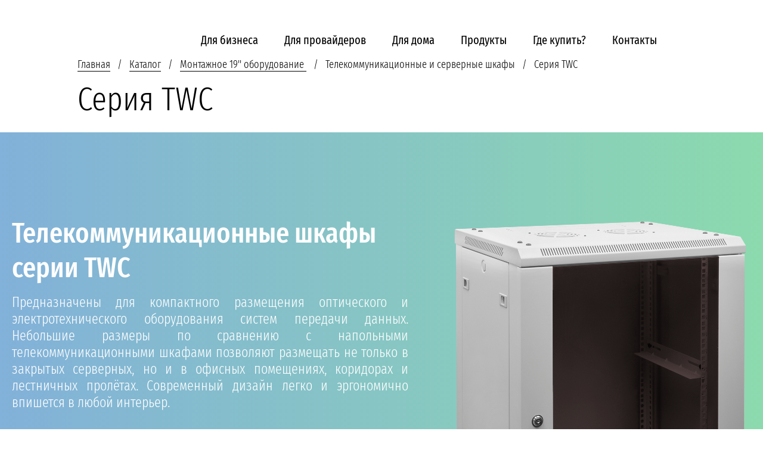

--- FILE ---
content_type: text/html; charset=UTF-8
request_url: https://snr.systems/ru/catalog/montajnoe-19-oborudovanie/telekommunikacionnye-i-servernye-shkafy/seriya-twc
body_size: 31113
content:

        


<!doctype html>
<html lang="ru">
<head>
    <meta charset="utf-8">
    <meta http-equiv="X-UA-Compatible" content="IE=Edge">
    <meta name="viewport" content="width=device-width, initial-scale=1, shrink-to-fit=no">
    <meta name="format-detection" content="telephone=no">
    <meta name="format-detection" content="address=no">
    <meta name="keywords" content="Серия TWC
	В комплекте идут монтажные вертикальные направляющие для крепления стандартного 19 дюймового оборудования
	Направляющие пронумерованы в соответствии с количеством юнитов, для упрощения процесса монтажа.&amp;nbsp;
	Направляющие регулируются по глубине
	Доступ к оборудованию, устанавливаемому в шкафу, может осуществляться с трёх сторон
	Шкаф поставляется в разобранном вид
	Дверь шкафа стеклянная, стекло 5 мм и поставляется с замком. Установка двери возможна как с правой, так и с левой стороны. Замок защищает от нежелательного доступа третьих лиц в шкаф
	Боковые панели шкафов - легкосъемные для упрощения доступа к установленному оборудованию, снабжены защелками
	Ввод кабеля осуществляется через верхнюю или нижнюю панели шкафа через предусмотренные кабельные вводы размером 340х56мм.&amp;nbsp;
	В крышу шкафа предусмотрена установка двух 120мм вентиляторов либо вентиляторного модуля

">
    <meta name="description" content="Предназначены для компактного размещения оптического и электротехнического оборудования систем передачи данных. Небольшие размеры по сравнению с напольными телекоммуникационными шкафами позволяют размещать не только в закрытых серверных, но и в офисных помещениях, коридорах и лестничных пролётах. Современный дизайн легко и эргономично впишется в любой интерьер. - SNR.SYSTEMS - спектр оборудования для построения сетей связи и IT-инфраструктуры самых различных областей. Оборудование, выпускаемое под брендом SNR - подтвержденное качество, высокая рентабельность, доступность и уверенность.">
    <meta property="og:title" content="SNR.SYSTEMS" />
    <meta property="og:description" content="Серия TWC" />
        <meta property="og:image" content="https://snr.systems/site/image_generate?name=c3d82639c2db2234d1a506d4e5d71126c3ed44655392411a90152f411a9ec277.png&width=1800&height=900" />
        <link rel="canonical" href="https://snr.systems/ru/catalog/montajnoe-19-oborudovanie/telekommunikacionnye-i-servernye-shkafy/seriya-twc" />
    <title>Серия TWC - SNR.SYSTEMS</title>
    <link rel="apple-touch-icon" sizes="57x57"
      href="https://cdn.nag.ru/snrsystems.public.site/site/build/images/icons/apple-icon-57x57.png">
<link rel="apple-touch-icon" sizes="60x60"
      href="https://cdn.nag.ru/snrsystems.public.site/site/build/images/icons/apple-icon-60x60.png">
<link rel="apple-touch-icon" sizes="72x72"
      href="https://cdn.nag.ru/snrsystems.public.site/site/build/images/icons/apple-icon-72x72.png">
<link rel="apple-touch-icon" sizes="76x76"
      href="https://cdn.nag.ru/snrsystems.public.site/site/build/images/icons/apple-icon-76x76.png">
<link rel="apple-touch-icon" sizes="114x114"
      href="https://cdn.nag.ru/snrsystems.public.site/site/build/images/icons/apple-icon-114x114.png">
<link rel="apple-touch-icon" sizes="120x120"
      href="https://cdn.nag.ru/snrsystems.public.site/site/build/images/icons/apple-icon-120x120.png">
<link rel="apple-touch-icon" sizes="144x144"
      href="https://cdn.nag.ru/snrsystems.public.site/site/build/images/icons/apple-icon-144x144.png">
<link rel="apple-touch-icon" sizes="152x152"
      href="https://cdn.nag.ru/snrsystems.public.site/site/build/images/icons/apple-icon-152x152.png">
<link rel="apple-touch-icon" sizes="180x180"
      href="https://cdn.nag.ru/snrsystems.public.site/site/build/images/icons/apple-icon-180x180.png">
<meta name="apple-mobile-web-app-capable" content="yes">
<meta name="apple-mobile-web-app-status-bar-style" content="black-translucent">
<meta name="msapplication-TileColor" content="#fff">
<meta name="msapplication-config" content="browserconfig.xml">
<meta name="mobile-web-app-capable" content="yes">
<meta name="theme-color" content="#fff">
<meta name="apple-mobile-web-app-title" content="SNR.SYSTEMS">
<meta name="application-name" content="SNR.SYSTEMS">
<link rel="icon" type="image/png" sizes="192x192"
      href="https://cdn.nag.ru/snrsystems.public.site/site/build/images/icons/favicon-android-icon-192x192.png">
<link rel="icon" type="image/png" sizes="96x96"
      href="https://cdn.nag.ru/snrsystems.public.site/site/build/images/icons/favicon-96x96.png">
<link rel="icon" type="image/png" sizes="32x32"
      href="https://cdn.nag.ru/snrsystems.public.site/site/build/images/icons/favicon-32x32.png">
<link rel="icon" type="image/png" sizes="16x16"
      href="https://cdn.nag.ru/snrsystems.public.site/site/build/images/icons/favicon-16x16.png">
<link rel="shortcut icon" href="https://cdn.nag.ru/snrsystems.public.site/site/build/images/icons/favicon.ico">
<link rel="apple-touch-startup-image"
      media="(max-width: 320px) and (max-height: 480px)"
      href="https://cdn.nag.ru/snrsystems.public.site/site/build/images/icons/favicon-apple-touch-startup-image-320x460.png">
<link rel="apple-touch-startup-image"
      media="(max-width: 320px) and (max-height: 480px)"
      href="https://cdn.nag.ru/snrsystems.public.site/site/build/images/icons/favicon-apple-touch-startup-image-640x920.png">
<link rel="apple-touch-startup-image"
      media="(max-width: 320px) and (max-height: 568px)"
      href="https://cdn.nag.ru/snrsystems.public.site/site/build/images/icons/favicon-apple-touch-startup-image-640x1096.png">
<link rel="apple-touch-startup-image"
      media="(max-width: 375px) and (max-height: 667px)"
      href="https://cdn.nag.ru/snrsystems.public.site/site/build/images/icons/favicon-apple-touch-startup-image-750x1294.png">
<link rel="apple-touch-startup-image"
      media="(max-width: 414px) and (max-height: 736px) and (orientation: landscape)"
      href="https://cdn.nag.ru/snrsystems.public.site/site/build/images/icons/favicon-apple-touch-startup-image-1182x2208.png">
<link rel="apple-touch-startup-image"
      media="(max-width: 414px) and (max-height: 736px) and (orientation: portrait)"
      href="https://cdn.nag.ru/snrsystems.public.site/site/build/images/icons/favicon-apple-touch-startup-image-1242x2148.png">
<link rel="apple-touch-startup-image"
      media="(max-width: 768px) and (max-height: 1024px) and (orientation: landscape)"
      href="https://cdn.nag.ru/snrsystems.public.site/site/build/images/icons/favicon-apple-touch-startup-image-748x1024.png">
<link rel="apple-touch-startup-image"
      media="(max-width: 768px) and (max-height: 1024px) and (orientation: portrait)"
      href="https://cdn.nag.ru/snrsystems.public.site/site/build/images/icons/favicon-apple-touch-startup-image-768x1004.png">
<link rel="apple-touch-startup-image"
      media="(max-width: 768px) and (max-height: 1024px) and (orientation: landscape)"
      href="https://cdn.nag.ru/snrsystems.public.site/site/build/images/icons/favicon-apple-touch-startup-image-1496x2048.png">
<link rel="apple-touch-startup-image"
      media="(max-width: 768px) and (max-height: 1024px) and (orientation: portrait)"
      href="https://cdn.nag.ru/snrsystems.public.site/site/build/images/icons/favicon-apple-touch-startup-image-1536x2008.png">            <link rel="stylesheet" href="https://cdn.nag.ru/snrsystems.public.site/site/build/main.css">
        </head>
<body>
    <div class="page">
        <div class="content">
            <header class="header">
                <a href="javascript:void(0);" class="open-menu js-open-menu">
                <span class="open-menu-box">
                    <span class="open-menu-inner"></span>
                </span>
                </a>
                <div class="wrap">
                    <div class="row">
                        <div class="col-lg-3 col-md-12">
                            <div class="logo">
                                <a href="/ru">
                                    <img alt="" src="https://shop.nag.ru/uploads/images/2019/10/16-0004.png" style="width: 200px; height: 65px;" />

                                </a>
                            </div>
                        </div>
                        <div class="col-lg-9 col-md-12">
                            <nav class="menu">
                                    <ul>
                                    <li class="has-submenu">
                <a href="/ru/tag:ent">Для бизнеса</a>
                <div class="hidden">
                    <div class="menu-hidden">
                        <div class="menu-hidden-top">
                            <div class="wrap">
                                <a href="javascript:;" class="close-btn js-close-menu"></a>
                                <div class="h2">Для бизнеса</div>
                                <div class="row">
                                    <div class="col-lg-3 col-md-12">
                                        <div class="menu-hidden-left">
                                            <ul>
                                                                                                                                                        <li class="has-submenu  active"><a href="#direction-top-1-7">Сетевое оборудование</a></li>
                                                                                                                                                        <li class="has-submenu "><a href="#direction-top-1-25">Оптические модули и системы xWDM уплотнения</a></li>
                                                                                                                                                        <li class="has-submenu "><a href="#direction-top-1-29">Электропитание</a></li>
                                                                                                                                                        <li class="has-submenu "><a href="#direction-top-1-30">Монтажное 19&#039;&#039; оборудование </a></li>
                                                                                                                                                        <li class="has-submenu "><a href="#direction-top-1-31">Структурированная кабельная система и инструменты</a></li>
                                                                                                                                                        <li class="has-submenu "><a href="#direction-top-1-1017">VoIP телефония, IP домофония</a></li>
                                                                                            </ul>
                                        </div>
                                    </div>
                                    <div class="col-lg-9 col-md-12">
                                        <div class="nano">
                                            <div class="nano-content">
                                                <a href="javascript:;" class="js-back-link back-link">Назад</a>
                                                <div class="menu-hidden-right">
                                                                                                                                                                <div id="direction-top-1-7" style="display: block" >
                                                            <div class="row">
                                                                                                                                    <div class="col-lg-4 col-md-12">
                                                                        <div class="h5">Коммутаторы доступа</div>
                                                                        <ul>
                                                                                                                                                            <li><a href="/ru/catalog/setevoe-oborudovanie/kommutatory-dostupa/kommutatory-neupravlyaemye-snr-s19xx">SNR-S1900</a></li>
                                                                                                                                                            <li><a href="/ru/catalog/setevoe-oborudovanie/kommutatory-dostupa/kommutatory-dostupa-fe-snr-s2965">SNR-S2965</a></li>
                                                                                                                                                            <li><a href="/ru/catalog/setevoe-oborudovanie/kommutatory-dostupa/snr-s2982g">SNR-S2982G</a></li>
                                                                                                                                                            <li><a href="/ru/catalog/setevoe-oborudovanie/kommutatory-dostupa/snr-s2985g">SNR-S2985G</a></li>
                                                                                                                                                            <li><a href="/ru/catalog/setevoe-oborudovanie/kommutatory-dostupa/snr-s2995gtx">SNR-S2995G</a></li>
                                                                                                                                                            <li><a href="/ru/catalog/setevoe-oborudovanie/kommutatory-dostupa/snr-s1000">SNR-S1000</a></li>
                                                                                                                                                            <li><a href="/ru/catalog/setevoe-oborudovanie/kommutatory-dostupa/snr-s1100g">SNR-S1100G</a></li>
                                                                                                                                                            <li><a href="/ru/catalog/setevoe-oborudovanie/kommutatory-dostupa/snr-s2989g">SNR-S2989G</a></li>
                                                                                                                                                            <li><a href="/ru/catalog/setevoe-oborudovanie/kommutatory-dostupa/snr-s2200g-8t-poe">SNR-S2200G-8T-POE</a></li>
                                                                                                                                                            <li><a href="/ru/catalog/setevoe-oborudovanie/kommutatory-dostupa/snr-s5210g">SNR-S5210</a></li>
                                                                                                                                                    </ul>
                                                                    </div>
                                                                                                                                    <div class="col-lg-4 col-md-12">
                                                                        <div class="h5">Коммутаторы агрегации и ядра</div>
                                                                        <ul>
                                                                                                                                                            <li><a href="/ru/catalog/setevoe-oborudovanie/kommutatory-agregacii-i-yadra/snr-s3850g">SNR-S3850G</a></li>
                                                                                                                                                            <li><a href="/ru/catalog/setevoe-oborudovanie/kommutatory-agregacii-i-yadra/snr-s300g">SNR-S300G</a></li>
                                                                                                                                                            <li><a href="/ru/catalog/setevoe-oborudovanie/kommutatory-agregacii-i-yadra/snr-s4550">SNR-S4550</a></li>
                                                                                                                                                            <li><a href="/ru/catalog/setevoe-oborudovanie/kommutatory-agregacii-i-yadra/snr-s4650x">SNR-S4650X</a></li>
                                                                                                                                                            <li><a href="/ru/catalog/setevoe-oborudovanie/kommutatory-agregacii-i-yadra/snr-s2990x-24fq">SNR-S2990X-24FQ</a></li>
                                                                                                                                                            <li><a href="/ru/catalog/setevoe-oborudovanie/kommutatory-agregacii-i-yadra/snr-s300x-24fq">SNR-S300X-24FQ</a></li>
                                                                                                                                                    </ul>
                                                                    </div>
                                                                                                                                    <div class="col-lg-4 col-md-12">
                                                                        <div class="h5">Коммутаторы промышленные</div>
                                                                        <ul>
                                                                                                                                                            <li><a href="/ru/catalog/setevoe-oborudovanie/kommutatory-promyshlennye/snr-s215gi">SNR-S215Gi</a></li>
                                                                                                                                                            <li><a href="/ru/catalog/setevoe-oborudovanie/kommutatory-promyshlennye/snr-s225gi">SNR-S225Gi</a></li>
                                                                                                                                                    </ul>
                                                                    </div>
                                                                                                                                    <div class="col-lg-4 col-md-12">
                                                                        <div class="h5">Медиаконвертеры </div>
                                                                        <ul>
                                                                                                                                                            <li><a href="/ru/catalog/setevoe-oborudovanie/mediakonvertery/100mb">100Mb</a></li>
                                                                                                                                                            <li><a href="/ru/catalog/setevoe-oborudovanie/mediakonvertery/1gb">1Gb</a></li>
                                                                                                                                                            <li><a href="/ru/catalog/setevoe-oborudovanie/mediakonvertery/10g">10G</a></li>
                                                                                                                                                            <li><a href="/ru/catalog/setevoe-oborudovanie/mediakonvertery/shassi">Шасси</a></li>
                                                                                                                                                    </ul>
                                                                    </div>
                                                                                                                                    <div class="col-lg-4 col-md-12">
                                                                        <div class="h5">xPON оборудование</div>
                                                                        <ul>
                                                                                                                                                            <li><a href="/ru/catalog/setevoe-oborudovanie/xpon-oborudovanie/epon-onu">EPON ONU</a></li>
                                                                                                                                                            <li><a href="/ru/catalog/setevoe-oborudovanie/xpon-oborudovanie/gpon-onu">GPON ONU</a></li>
                                                                                                                                                    </ul>
                                                                    </div>
                                                                                                                                    <div class="col-lg-4 col-md-12">
                                                                        <div class="h5">Серверы и компоненты</div>
                                                                        <ul>
                                                                                                                                                            <li><a href="/ru/catalog/setevoe-oborudovanie/servery-i-komponenty/servery-snr">Серверы</a></li>
                                                                                                                                                            <li><a href="/ru/catalog/setevoe-oborudovanie/servery-i-komponenty/ssd-sata">Накопители SSD SATA 2.5&quot;</a></li>
                                                                                                                                                            <li><a href="/ru/catalog/setevoe-oborudovanie/servery-i-komponenty/jestkie-diski-ssd-pcie">Накопители SSD PCIe M.2</a></li>
                                                                                                                                                            <li><a href="/ru/catalog/setevoe-oborudovanie/servery-i-komponenty/setevye-karty-snr-1g">Сетевые карты 1G</a></li>
                                                                                                                                                            <li><a href="/ru/catalog/setevoe-oborudovanie/servery-i-komponenty/setevye-karty-snr-10g">Сетевые карты 10G</a></li>
                                                                                                                                                            <li><a href="/ru/catalog/setevoe-oborudovanie/servery-i-komponenty/setevye-karty-snr-25g40g">Сетевые карты 25G/40G</a></li>
                                                                                                                                                            <li><a href="/ru/catalog/setevoe-oborudovanie/servery-i-komponenty/diskovye-polki">Дисковые полки</a></li>
                                                                                                                                                    </ul>
                                                                    </div>
                                                                                                                                    <div class="col-lg-4 col-md-12">
                                                                        <div class="h5">Оборудование для беспроводных сетей</div>
                                                                        <ul>
                                                                                                                                                            <li><a href="/ru/catalog/setevoe-oborudovanie/oborudovanie-dlya-besprovodnyh-setey/besprovodnye-abonentskie-marshrutizatory">Беспроводные абонентские маршрутизаторы</a></li>
                                                                                                                                                            <li><a href="/ru/catalog/setevoe-oborudovanie/oborudovanie-dlya-besprovodnyh-setey/besprovodnye-tochki-dostupa">Беспроводные точки доступа</a></li>
                                                                                                                                                    </ul>
                                                                    </div>
                                                                                                                            </div>
                                                        </div>
                                                                                                                                                                <div id="direction-top-1-25" >
                                                            <div class="row">
                                                                                                                                    <div class="col-lg-4 col-md-12">
                                                                        <div class="h5">Скорость передачи 100 - 1000Mb</div>
                                                                        <ul>
                                                                                                                                                            <li><a href="/ru/catalog/opticheskie-moduli-i-sistemy-xwdm-uplotneniya/skorost-peredachi-100---1000mb/trs-1x9"> TRS 1x9</a></li>
                                                                                                                                                            <li><a href="/ru/catalog/opticheskie-moduli-i-sistemy-xwdm-uplotneniya/skorost-peredachi-100---1000mb/trs-2x5">TRS 2x5</a></li>
                                                                                                                                                            <li><a href="/ru/catalog/opticheskie-moduli-i-sistemy-xwdm-uplotneniya/skorost-peredachi-100---1000mb/gbic">GBIC</a></li>
                                                                                                                                                            <li><a href="/ru/catalog/opticheskie-moduli-i-sistemy-xwdm-uplotneniya/skorost-peredachi-100---1000mb/sfp">SFP</a></li>
                                                                                                                                                            <li><a href="/ru/catalog/opticheskie-moduli-i-sistemy-xwdm-uplotneniya/skorost-peredachi-100---1000mb/sfp-t">SFP-T</a></li>
                                                                                                                                                            <li><a href="/ru/catalog/opticheskie-moduli-i-sistemy-xwdm-uplotneniya/skorost-peredachi-100---1000mb/sfp-wdm">SFP WDM</a></li>
                                                                                                                                                            <li><a href="/ru/catalog/opticheskie-moduli-i-sistemy-xwdm-uplotneniya/skorost-peredachi-100---1000mb/sfp-cwdm">SFP CWDM</a></li>
                                                                                                                                                            <li><a href="/ru/catalog/opticheskie-moduli-i-sistemy-xwdm-uplotneniya/skorost-peredachi-100---1000mb/sfp-dwdm">SFP DWDM</a></li>
                                                                                                                                                    </ul>
                                                                    </div>
                                                                                                                                    <div class="col-lg-4 col-md-12">
                                                                        <div class="h5">Скорость передачи 10 - 25G</div>
                                                                        <ul>
                                                                                                                                                            <li><a href="/ru/catalog/opticheskie-moduli-i-sistemy-xwdm-uplotneniya/skorost-peredachi-10---16g/sfp">SFP+</a></li>
                                                                                                                                                            <li><a href="/ru/catalog/opticheskie-moduli-i-sistemy-xwdm-uplotneniya/skorost-peredachi-10---16g/sfp-wdm">SFP+ WDM</a></li>
                                                                                                                                                            <li><a href="/ru/catalog/opticheskie-moduli-i-sistemy-xwdm-uplotneniya/skorost-peredachi-10---16g/sfp-dac">SFP+ DAC</a></li>
                                                                                                                                                            <li><a href="/ru/catalog/opticheskie-moduli-i-sistemy-xwdm-uplotneniya/skorost-peredachi-10---16g/sfpt">SFP+T</a></li>
                                                                                                                                                            <li><a href="/ru/catalog/opticheskie-moduli-i-sistemy-xwdm-uplotneniya/skorost-peredachi-10---16g/sfp-cwdm">SFP+ CWDM</a></li>
                                                                                                                                                            <li><a href="/ru/catalog/opticheskie-moduli-i-sistemy-xwdm-uplotneniya/skorost-peredachi-10---16g/sfp-dwdm">SFP+ DWDM</a></li>
                                                                                                                                                            <li><a href="/ru/catalog/opticheskie-moduli-i-sistemy-xwdm-uplotneniya/skorost-peredachi-10---16g/sfp-tunable">SFP+ Tunable</a></li>
                                                                                                                                                            <li><a href="/ru/catalog/opticheskie-moduli-i-sistemy-xwdm-uplotneniya/skorost-peredachi-10---16g/xfp">XFP</a></li>
                                                                                                                                                            <li><a href="/ru/catalog/opticheskie-moduli-i-sistemy-xwdm-uplotneniya/skorost-peredachi-10---16g/xfp-wdm">XFP WDM</a></li>
                                                                                                                                                            <li><a href="/ru/catalog/opticheskie-moduli-i-sistemy-xwdm-uplotneniya/skorost-peredachi-10---16g/xfp-cwdm">XFP CWDM</a></li>
                                                                                                                                                            <li><a href="/ru/catalog/opticheskie-moduli-i-sistemy-xwdm-uplotneniya/skorost-peredachi-10---16g/xfp-dwdm">XFP DWDM</a></li>
                                                                                                                                                            <li><a href="/ru/catalog/opticheskie-moduli-i-sistemy-xwdm-uplotneniya/skorost-peredachi-10---16g/xfp-tunable">XFP Tunable</a></li>
                                                                                                                                                            <li><a href="/ru/catalog/opticheskie-moduli-i-sistemy-xwdm-uplotneniya/skorost-peredachi-10---16g/xenpak">XENPAK</a></li>
                                                                                                                                                            <li><a href="/ru/catalog/opticheskie-moduli-i-sistemy-xwdm-uplotneniya/skorost-peredachi-10---16g/x2">X2</a></li>
                                                                                                                                                            <li><a href="/ru/catalog/opticheskie-moduli-i-sistemy-xwdm-uplotneniya/skorost-peredachi-10---16g/sfp-16g">SFP+ 16G</a></li>
                                                                                                                                                            <li><a href="/ru/catalog/opticheskie-moduli-i-sistemy-xwdm-uplotneniya/skorost-peredachi-10---16g/sfp-16g-cwdm">SFP+ 16G CWDM</a></li>
                                                                                                                                                            <li><a href="/ru/catalog/opticheskie-moduli-i-sistemy-xwdm-uplotneniya/skorost-peredachi-10---16g/sfp-16g-dwdm">SFP+ 16G DWDM</a></li>
                                                                                                                                                    </ul>
                                                                    </div>
                                                                                                                                    <div class="col-lg-4 col-md-12">
                                                                        <div class="h5">Скорость передачи 40 - 56G</div>
                                                                        <ul>
                                                                                                                                                            <li><a href="/ru/catalog/opticheskie-moduli-i-sistemy-xwdm-uplotneniya/skorost-peredachi-40---56g/qsfp-dac">QSFP+ DAC</a></li>
                                                                                                                                                            <li><a href="/ru/catalog/opticheskie-moduli-i-sistemy-xwdm-uplotneniya/skorost-peredachi-40---56g/qsfp-aoc">QSFP+ AOC</a></li>
                                                                                                                                                            <li><a href="/ru/catalog/opticheskie-moduli-i-sistemy-xwdm-uplotneniya/skorost-peredachi-40---56g/qsfp">QSFP+</a></li>
                                                                                                                                                    </ul>
                                                                    </div>
                                                                                                                                    <div class="col-lg-4 col-md-12">
                                                                        <div class="h5">Скорость передачи 100 - 112G</div>
                                                                        <ul>
                                                                                                                                                            <li><a href="/ru/catalog/opticheskie-moduli-i-sistemy-xwdm-uplotneniya/skorost-peredachi-100---112g/qsfp28">QSFP28</a></li>
                                                                                                                                                            <li><a href="/ru/catalog/opticheskie-moduli-i-sistemy-xwdm-uplotneniya/skorost-peredachi-100---112g/qsfp28-dac">QSFP28 DAC</a></li>
                                                                                                                                                            <li><a href="/ru/catalog/opticheskie-moduli-i-sistemy-xwdm-uplotneniya/skorost-peredachi-100---112g/qsfp28-aoc">QSFP28 AOC</a></li>
                                                                                                                                                            <li><a href="/ru/catalog/opticheskie-moduli-i-sistemy-xwdm-uplotneniya/skorost-peredachi-100---112g/cfp">CFP</a></li>
                                                                                                                                                            <li><a href="/ru/catalog/opticheskie-moduli-i-sistemy-xwdm-uplotneniya/skorost-peredachi-100---112g/cfp2">CFP2</a></li>
                                                                                                                                                            <li><a href="/ru/catalog/opticheskie-moduli-i-sistemy-xwdm-uplotneniya/skorost-peredachi-100---112g/cfp4">CFP4</a></li>
                                                                                                                                                    </ul>
                                                                    </div>
                                                                                                                                    <div class="col-lg-4 col-md-12">
                                                                        <div class="h5">Скорость передачи 200 - 400G</div>
                                                                        <ul>
                                                                                                                                                            <li><a href="/ru/catalog/opticheskie-moduli-i-sistemy-xwdm-uplotneniya/skorost-peredachi-200---400g/qsfp-dd">QSFP-DD</a></li>
                                                                                                                                                    </ul>
                                                                    </div>
                                                                                                                                    <div class="col-lg-4 col-md-12">
                                                                        <div class="h5">Модули EPON / GPON </div>
                                                                        <ul>
                                                                                                                                                            <li><a href="/ru/catalog/opticheskie-moduli-i-sistemy-xwdm-uplotneniya/moduli-epon--gpon/sfp-epon">SFP EPON</a></li>
                                                                                                                                                            <li><a href="/ru/catalog/opticheskie-moduli-i-sistemy-xwdm-uplotneniya/moduli-epon--gpon/sfp-gpon">SFP GPON</a></li>
                                                                                                                                                    </ul>
                                                                    </div>
                                                                                                                                    <div class="col-lg-4 col-md-12">
                                                                        <div class="h5">Модули SDH </div>
                                                                        <ul>
                                                                                                                                                            <li><a href="/ru/catalog/opticheskie-moduli-i-sistemy-xwdm-uplotneniya/moduli-sdh/sfp-stm1416">SFP STM1/4/16</a></li>
                                                                                                                                                    </ul>
                                                                    </div>
                                                                                                                                    <div class="col-lg-4 col-md-12">
                                                                        <div class="h5">CWDM</div>
                                                                        <ul>
                                                                                                                                                            <li><a href="/ru/catalog/opticheskie-moduli-i-sistemy-xwdm-uplotneniya/cwdm/opticheskie-filtry">Оптические фильтры</a></li>
                                                                                                                                                            <li><a href="/ru/catalog/opticheskie-moduli-i-sistemy-xwdm-uplotneniya/cwdm/oadm-moduli">OADM модули</a></li>
                                                                                                                                                            <li><a href="/ru/catalog/opticheskie-moduli-i-sistemy-xwdm-uplotneniya/cwdm/muxdemux">MUX/DeMUX</a></li>
                                                                                                                                                            <li><a href="/ru/catalog/opticheskie-moduli-i-sistemy-xwdm-uplotneniya/cwdm/muxdemux--tv">MUX/DeMUX + TV</a></li>
                                                                                                                                                            <li><a href="/ru/catalog/opticheskie-moduli-i-sistemy-xwdm-uplotneniya/cwdm/shassi">Шасси</a></li>
                                                                                                                                                    </ul>
                                                                    </div>
                                                                                                                                    <div class="col-lg-4 col-md-12">
                                                                        <div class="h5">DWDM</div>
                                                                        <ul>
                                                                                                                                                            <li><a href="/ru/catalog/opticheskie-moduli-i-sistemy-xwdm-uplotneniya/dwdm/oadm-dlya-1-ov">OADM для 1 ОВ</a></li>
                                                                                                                                                            <li><a href="/ru/catalog/opticheskie-moduli-i-sistemy-xwdm-uplotneniya/dwdm/oadm-dlya-2-ov">OADM для 2 ОВ</a></li>
                                                                                                                                                            <li><a href="/ru/catalog/opticheskie-moduli-i-sistemy-xwdm-uplotneniya/dwdm/muxdemux">MUX/DeMux</a></li>
                                                                                                                                                            <li><a href="/ru/catalog/opticheskie-moduli-i-sistemy-xwdm-uplotneniya/dwdm/kompensatory-dispersii">Компенсаторы дисперсии</a></li>
                                                                                                                                                            <li><a href="/ru/catalog/opticheskie-moduli-i-sistemy-xwdm-uplotneniya/dwdm/shassi">Шасси</a></li>
                                                                                                                                                    </ul>
                                                                    </div>
                                                                                                                            </div>
                                                        </div>
                                                                                                                                                                <div id="direction-top-1-29" >
                                                            <div class="row">
                                                                                                                                    <div class="col-lg-4 col-md-12">
                                                                        <div class="h5">Источники бесперебойного питания</div>
                                                                        <ul>
                                                                                                                                                            <li><a href="/ru/catalog/elektropitanie/istochniki-bespereboynogo-pitaniya/seriya-lid">Серия LID</a></li>
                                                                                                                                                            <li><a href="/ru/catalog/elektropitanie/istochniki-bespereboynogo-pitaniya/seriya-lirm">Серия LIRM</a></li>
                                                                                                                                                            <li><a href="/ru/catalog/elektropitanie/istochniki-bespereboynogo-pitaniya/seriya-element">Серия Element</a></li>
                                                                                                                                                            <li><a href="/ru/catalog/elektropitanie/istochniki-bespereboynogo-pitaniya/seriya-intelligent">Серия Intelligent</a></li>
                                                                                                                                                            <li><a href="/ru/catalog/elektropitanie/istochniki-bespereboynogo-pitaniya/seriya-cm">Серия CM</a></li>
                                                                                                                                                            <li><a href="/ru/catalog/elektropitanie/istochniki-bespereboynogo-pitaniya/seriya-sm">Серия SM</a></li>
                                                                                                                                                    </ul>
                                                                    </div>
                                                                                                                                    <div class="col-lg-4 col-md-12">
                                                                        <div class="h5">Инверторы</div>
                                                                        <ul>
                                                                                                                                                            <li><a href="/ru/catalog/elektropitanie/invertory/sh">SH</a></li>
                                                                                                                                                            <li><a href="/ru/catalog/elektropitanie/invertory/sk">SK</a></li>
                                                                                                                                                    </ul>
                                                                    </div>
                                                                                                                                    <div class="col-lg-4 col-md-12">
                                                                        <div class="h5">Аккумуляторы</div>
                                                                        <ul>
                                                                                                                                                            <li><a href="/ru/catalog/elektropitanie/akkumulyatory/obshchego-naznacheniya">Общего назначения</a></li>
                                                                                                                                                            <li><a href="/ru/catalog/elektropitanie/akkumulyatory/spiralnye">Спиральные</a></li>
                                                                                                                                                    </ul>
                                                                    </div>
                                                                                                                                    <div class="col-lg-4 col-md-12">
                                                                        <div class="h5">Аксессуары</div>
                                                                        <ul>
                                                                                                                                                            <li><a href="/ru/catalog/elektropitanie/aksessuary/akkmulyatornye-stellaji--shkafy">Аккмуляторные стеллажи / шкафы</a></li>
                                                                                                                                                    </ul>
                                                                    </div>
                                                                                                                            </div>
                                                        </div>
                                                                                                                                                                <div id="direction-top-1-30" >
                                                            <div class="row">
                                                                                                                                    <div class="col-lg-4 col-md-12">
                                                                        <div class="h5">Телекоммуникационные и серверные шкафы</div>
                                                                        <ul>
                                                                                                                                                            <li><a href="/ru/catalog/montajnoe-19-oborudovanie/telekommunikacionnye-i-servernye-shkafy/seriya-twc">Серия TWC</a></li>
                                                                                                                                                            <li><a href="/ru/catalog/montajnoe-19-oborudovanie/telekommunikacionnye-i-servernye-shkafy/seriya-twd">Серия TWD</a></li>
                                                                                                                                                            <li><a href="/ru/catalog/montajnoe-19-oborudovanie/telekommunikacionnye-i-servernye-shkafy/seriya-tfc">Серия TFC</a></li>
                                                                                                                                                            <li><a href="/ru/catalog/montajnoe-19-oborudovanie/telekommunikacionnye-i-servernye-shkafy/seriya-metal-box">Серия Metal Box </a></li>
                                                                                                                                                            <li><a href="/ru/catalog/montajnoe-19-oborudovanie/telekommunikacionnye-i-servernye-shkafy/otkrytye-stoyki">Открытые стойки</a></li>
                                                                                                                                                    </ul>
                                                                    </div>
                                                                                                                                    <div class="col-lg-4 col-md-12">
                                                                        <div class="h5">Уличные шкафы и кондиционеры</div>
                                                                        <ul>
                                                                                                                                                            <li><a href="/ru/catalog/montajnoe-19-oborudovanie/ulichnye-shkafy-i-kondicionery/seriya-owc">Серия OWC</a></li>
                                                                                                                                                            <li><a href="/ru/catalog/montajnoe-19-oborudovanie/ulichnye-shkafy-i-kondicionery/seriya-owc-s-montajnoy-panelyu">Серия OWC с монтажной панелью</a></li>
                                                                                                                                                            <li><a href="/ru/catalog/montajnoe-19-oborudovanie/ulichnye-shkafy-i-kondicionery/seriya-ofc">Серия OFC</a></li>
                                                                                                                                                            <li><a href="/ru/catalog/montajnoe-19-oborudovanie/ulichnye-shkafy-i-kondicionery/kondicionery">Кондиционеры</a></li>
                                                                                                                                                            <li><a href="/ru/catalog/montajnoe-19-oborudovanie/ulichnye-shkafy-i-kondicionery/seriya-real">Серия Real</a></li>
                                                                                                                                                    </ul>
                                                                    </div>
                                                                                                                                    <div class="col-lg-4 col-md-12">
                                                                        <div class="h5">Аксессуары для монтажного 19&#039;&#039; оборудования</div>
                                                                        <ul>
                                                                                                                                                            <li><a href="/ru/catalog/montajnoe-19-oborudovanie/aksessuary-dlya-montajnogo-19-oborudovaniya/termostaty">Термостаты</a></li>
                                                                                                                                                            <li><a href="/ru/catalog/montajnoe-19-oborudovanie/aksessuary-dlya-montajnogo-19-oborudovaniya/komplekty-zazemleniya">Комплекты заземления</a></li>
                                                                                                                                                            <li><a href="/ru/catalog/montajnoe-19-oborudovanie/aksessuary-dlya-montajnogo-19-oborudovaniya/krepejnyy-komplekt">Крепёжный комплект</a></li>
                                                                                                                                                            <li><a href="/ru/catalog/montajnoe-19-oborudovanie/aksessuary-dlya-montajnogo-19-oborudovaniya/ventilyatornye-moduli-i-ventilyatory">Вентиляторные модули и вентиляторы</a></li>
                                                                                                                                                            <li><a href="/ru/catalog/montajnoe-19-oborudovanie/aksessuary-dlya-montajnogo-19-oborudovaniya/obogrevateli">Обогреватели</a></li>
                                                                                                                                                            <li><a href="/ru/catalog/montajnoe-19-oborudovanie/aksessuary-dlya-montajnogo-19-oborudovaniya/polki">Полки</a></li>
                                                                                                                                                    </ul>
                                                                    </div>
                                                                                                                                    <div class="col-lg-4 col-md-12">
                                                                        <div class="h5">Антивандальные шкафы</div>
                                                                        <ul>
                                                                                                                                                            <li><a href="/ru/catalog/montajnoe-19-oborudovanie/antivandalnye-shkafy/seriya-great">Серия Great</a></li>
                                                                                                                                                    </ul>
                                                                    </div>
                                                                                                                            </div>
                                                        </div>
                                                                                                                                                                <div id="direction-top-1-31" >
                                                            <div class="row">
                                                                                                                                    <div class="col-lg-4 col-md-12">
                                                                        <div class="h5"> Элементы СКС</div>
                                                                        <ul>
                                                                                                                                                            <li><a href="/ru/catalog/strurkturirovannaya-kabelnaya-sistema-i-instrumenty/elementy-sks/kommutacionnye-shnury">Коммутационные шнуры</a></li>
                                                                                                                                                            <li><a href="/ru/catalog/strurkturirovannaya-kabelnaya-sistema-i-instrumenty/elementy-sks/kommutacionnye-paneli">Коммутационные панели</a></li>
                                                                                                                                                            <li><a href="/ru/catalog/strurkturirovannaya-kabelnaya-sistema-i-instrumenty/elementy-sks/abonentskie-rozetki">Абонентские розетки</a></li>
                                                                                                                                                            <li><a href="/ru/catalog/strurkturirovannaya-kabelnaya-sistema-i-instrumenty/elementy-sks/konnektory">Коннекторы</a></li>
                                                                                                                                                            <li><a href="/ru/catalog/strurkturirovannaya-kabelnaya-sistema-i-instrumenty/elementy-sks/kabelnyy-menedjment">Кабельный менеджмент</a></li>
                                                                                                                                                            <li><a href="/ru/catalog/strurkturirovannaya-kabelnaya-sistema-i-instrumenty/elementy-sks/moduli-keystone">Модули KeyStone</a></li>
                                                                                                                                                    </ul>
                                                                    </div>
                                                                                                                                    <div class="col-lg-4 col-md-12">
                                                                        <div class="h5">Оптические компоненты</div>
                                                                        <ul>
                                                                                                                                                            <li><a href="/ru/catalog/strurkturirovannaya-kabelnaya-sistema-i-instrumenty/opticheskie-komponenty/patchkordy">Патчкорды</a></li>
                                                                                                                                                            <li><a href="/ru/catalog/strurkturirovannaya-kabelnaya-sistema-i-instrumenty/opticheskie-komponenty/adaptery">Адаптеры</a></li>
                                                                                                                                                            <li><a href="/ru/catalog/strurkturirovannaya-kabelnaya-sistema-i-instrumenty/opticheskie-komponenty/attenyuatory">Аттенюаторы</a></li>
                                                                                                                                                            <li><a href="/ru/catalog/strurkturirovannaya-kabelnaya-sistema-i-instrumenty/opticheskie-komponenty/mufty">Муфты</a></li>
                                                                                                                                                            <li><a href="/ru/catalog/strurkturirovannaya-kabelnaya-sistema-i-instrumenty/opticheskie-komponenty/opticheskie-raspredelitelnye-boksy-ftth">Оптические распределительные боксы FTTH</a></li>
                                                                                                                                                            <li><a href="/ru/catalog/strurkturirovannaya-kabelnaya-sistema-i-instrumenty/opticheskie-komponenty/opticheskie-abonentskie-rozetki">Оптические абонентские розетки</a></li>
                                                                                                                                                            <li><a href="/ru/catalog/strurkturirovannaya-kabelnaya-sistema-i-instrumenty/opticheskie-komponenty/ankernye-zajimy-snr">Анкерные зажимы</a></li>
                                                                                                                                                            <li><a href="/ru/catalog/strurkturirovannaya-kabelnaya-sistema-i-instrumenty/opticheskie-komponenty/spiralnye-zajimy-snr">Спиральные зажимы</a></li>
                                                                                                                                                            <li><a href="/ru/catalog/strurkturirovannaya-kabelnaya-sistema-i-instrumenty/opticheskie-komponenty/kommutacionnye-paneli-mpomtp">Коммутационные панели MPO/MTP</a></li>
                                                                                                                                                            <li><a href="/ru/catalog/strurkturirovannaya-kabelnaya-sistema-i-instrumenty/opticheskie-komponenty/raspredelitelnye-kassety-mpomtp">Распределительные кассеты MPO/MTP</a></li>
                                                                                                                                                    </ul>
                                                                    </div>
                                                                                                                                    <div class="col-lg-4 col-md-12">
                                                                        <div class="h5">Инструменты и измерительное оборудование</div>
                                                                        <ul>
                                                                                                                                                            <li><a href="/ru/catalog/strurkturirovannaya-kabelnaya-sistema-i-instrumenty/instrumenty-i-izmeritelnoe-oborudovanie/izmeriteli-opticheskoy-moshchnosti-snr">Измерители оптической мощности</a></li>
                                                                                                                                                            <li><a href="/ru/catalog/strurkturirovannaya-kabelnaya-sistema-i-instrumenty/instrumenty-i-izmeritelnoe-oborudovanie/testery-dlya-sks">Тестеры для СКС</a></li>
                                                                                                                                                            <li><a href="/ru/catalog/strurkturirovannaya-kabelnaya-sistema-i-instrumenty/instrumenty-i-izmeritelnoe-oborudovanie/instrument-dlya-razdelki-optovolokna">Инструмент для разделки оптоволокна</a></li>
                                                                                                                                                            <li><a href="/ru/catalog/strurkturirovannaya-kabelnaya-sistema-i-instrumenty/instrumenty-i-izmeritelnoe-oborudovanie/opticheskie-testery">Оптические тестеры</a></li>
                                                                                                                                                            <li><a href="/ru/catalog/strurkturirovannaya-kabelnaya-sistema-i-instrumenty/instrumenty-i-izmeritelnoe-oborudovanie/identifikatory-aktivnogo-volokna">Идентификаторы активного волокна</a></li>
                                                                                                                                                            <li><a href="/ru/catalog/strurkturirovannaya-kabelnaya-sistema-i-instrumenty/instrumenty-i-izmeritelnoe-oborudovanie/svarochnyy-apparat-snr-fs-6m">Сварочные аппараты</a></li>
                                                                                                                                                            <li><a href="/ru/catalog/strurkturirovannaya-kabelnaya-sistema-i-instrumenty/instrumenty-i-izmeritelnoe-oborudovanie/instrument-dlya-objima-konnektorov">Инструмент для обжима коннекторов</a></li>
                                                                                                                                                            <li><a href="/ru/catalog/strurkturirovannaya-kabelnaya-sistema-i-instrumenty/instrumenty-i-izmeritelnoe-oborudovanie/instrument-dlya-zadelki-vitoy-pary">Инструмент для заделки витой пары</a></li>
                                                                                                                                                            <li><a href="/ru/catalog/strurkturirovannaya-kabelnaya-sistema-i-instrumenty/instrumenty-i-izmeritelnoe-oborudovanie/istochniki-opticheskogo-izlucheniya">Источники оптического излучения</a></li>
                                                                                                                                                    </ul>
                                                                    </div>
                                                                                                                            </div>
                                                        </div>
                                                                                                                                                                <div id="direction-top-1-1017" >
                                                            <div class="row">
                                                                                                                                    <div class="col-lg-4 col-md-12">
                                                                        <div class="h5">IP телефоны</div>
                                                                        <ul>
                                                                                                                                                            <li><a href="/ru/catalog/voip-telefoniya-ip-domofoniya/ip-telefony/nachalnogo-urovnya">Начального уровня</a></li>
                                                                                                                                                            <li><a href="/ru/catalog/voip-telefoniya-ip-domofoniya/ip-telefony/uluchshennye-modeli">Улучшенные модели</a></li>
                                                                                                                                                            <li><a href="/ru/catalog/voip-telefoniya-ip-domofoniya/ip-telefony/biznes-modeli">Бизнес модели</a></li>
                                                                                                                                                            <li><a href="/ru/catalog/voip-telefoniya-ip-domofoniya/ip-telefony/videotelefony">Видеотелефоны</a></li>
                                                                                                                                                    </ul>
                                                                    </div>
                                                                                                                                    <div class="col-lg-4 col-md-12">
                                                                        <div class="h5">Аналоговые шлюзы</div>
                                                                        <ul>
                                                                                                                                                            <li><a href="/ru/catalog/voip-telefoniya-ip-domofoniya/analogovye-shlyuzy/maloportovye-shlyuzy">Малопортовые шлюзы</a></li>
                                                                                                                                                            <li><a href="/ru/catalog/voip-telefoniya-ip-domofoniya/analogovye-shlyuzy/mnogoportovye-shlyuzy">Многопортовые шлюзы</a></li>
                                                                                                                                                    </ul>
                                                                    </div>
                                                                                                                            </div>
                                                        </div>
                                                                                                </div>
                                            </div>
                                        </div>
                                    </div>
                                </div>
                            </div>
                        </div>
                        <div class="menu-hidden-bottom gradient-blue"> <div class="wrap"> <div class="row"> <div class="col-lg-3"> <div class="img text-center"><img alt="" src="https://cdn.nag.ru/snrsystems.public.site/site/src/img/messenger.png" /></div> </div> <div class="col-lg-9"> <div class="descr"> <div class="row"> <div class="col-lg-8"> <div class="h2">Любимый мессенджер в IP-телефоне</div> <div class="h4">SNR-VP-80-P</div> <p>IP телефон: 6xSIP аккаунтов, Android 4.2, 7&quot; сенсорный дисплей, камера 2mpx, Wi-Fi 802.11b/g/n, PoE 802.3af, USB 2.0, HDMI, 1хRJ9 (гарнитура), 4х-сторонняя конференция</p> </div> <div class="col-lg-4"><a class="btn btn-white" href="/messenger">Посмотреть</a></div> </div> </div> </div> </div> </div></div>
                    </div>
                </div>
            </li>
                                            <li class="has-submenu">
                <a href="/ru/tag:isp">Для провайдеров</a>
                <div class="hidden">
                    <div class="menu-hidden">
                        <div class="menu-hidden-top">
                            <div class="wrap">
                                <a href="javascript:;" class="close-btn js-close-menu"></a>
                                <div class="h2">Для провайдеров</div>
                                <div class="row">
                                    <div class="col-lg-3 col-md-12">
                                        <div class="menu-hidden-left">
                                            <ul>
                                                                                                                                                        <li class="has-submenu  active"><a href="#direction-top-2-7">Сетевое оборудование</a></li>
                                                                                                                                                        <li class="has-submenu "><a href="#direction-top-2-25">Оптические модули и системы xWDM уплотнения</a></li>
                                                                                                                                                        <li class="has-submenu "><a href="#direction-top-2-28">IoT</a></li>
                                                                                                                                                        <li class="has-submenu "><a href="#direction-top-2-29">Электропитание</a></li>
                                                                                                                                                        <li class="has-submenu "><a href="#direction-top-2-30">Монтажное 19&#039;&#039; оборудование </a></li>
                                                                                                                                                        <li class="has-submenu "><a href="#direction-top-2-31">Структурированная кабельная система и инструменты</a></li>
                                                                                                                                                        <li class="has-submenu "><a href="#direction-top-2-1017">VoIP телефония, IP домофония</a></li>
                                                                                            </ul>
                                        </div>
                                    </div>
                                    <div class="col-lg-9 col-md-12">
                                        <div class="nano">
                                            <div class="nano-content">
                                                <a href="javascript:;" class="js-back-link back-link">Назад</a>
                                                <div class="menu-hidden-right">
                                                                                                                                                                <div id="direction-top-2-7" style="display: block" >
                                                            <div class="row">
                                                                                                                                    <div class="col-lg-4 col-md-12">
                                                                        <div class="h5">Коммутаторы доступа</div>
                                                                        <ul>
                                                                                                                                                            <li><a href="/ru/catalog/setevoe-oborudovanie/kommutatory-dostupa/kommutatory-neupravlyaemye-snr-s19xx">SNR-S1900</a></li>
                                                                                                                                                            <li><a href="/ru/catalog/setevoe-oborudovanie/kommutatory-dostupa/kommutatory-dostupa-fe-snr-s2962">SNR-S2962</a></li>
                                                                                                                                                            <li><a href="/ru/catalog/setevoe-oborudovanie/kommutatory-dostupa/kommutatory-dostupa-fe-snr-s2965">SNR-S2965</a></li>
                                                                                                                                                            <li><a href="/ru/catalog/setevoe-oborudovanie/kommutatory-dostupa/snr-s2982g">SNR-S2982G</a></li>
                                                                                                                                                            <li><a href="/ru/catalog/setevoe-oborudovanie/kommutatory-dostupa/snr-s2985g">SNR-S2985G</a></li>
                                                                                                                                                            <li><a href="/ru/catalog/setevoe-oborudovanie/kommutatory-dostupa/snr-s2995gtx">SNR-S2995G</a></li>
                                                                                                                                                            <li><a href="/ru/catalog/setevoe-oborudovanie/kommutatory-dostupa/snr-s1000">SNR-S1000</a></li>
                                                                                                                                                            <li><a href="/ru/catalog/setevoe-oborudovanie/kommutatory-dostupa/snr-s1100g">SNR-S1100G</a></li>
                                                                                                                                                            <li><a href="/ru/catalog/setevoe-oborudovanie/kommutatory-dostupa/snr-s2989g">SNR-S2989G</a></li>
                                                                                                                                                            <li><a href="/ru/catalog/setevoe-oborudovanie/kommutatory-dostupa/snr-s2200g-8t-poe">SNR-S2200G-8T-POE</a></li>
                                                                                                                                                            <li><a href="/ru/catalog/setevoe-oborudovanie/kommutatory-dostupa/snr-s5210g">SNR-S5210</a></li>
                                                                                                                                                    </ul>
                                                                    </div>
                                                                                                                                    <div class="col-lg-4 col-md-12">
                                                                        <div class="h5">Коммутаторы агрегации и ядра</div>
                                                                        <ul>
                                                                                                                                                            <li><a href="/ru/catalog/setevoe-oborudovanie/kommutatory-agregacii-i-yadra/snr-s3850g">SNR-S3850G</a></li>
                                                                                                                                                            <li><a href="/ru/catalog/setevoe-oborudovanie/kommutatory-agregacii-i-yadra/snr-s300g">SNR-S300G</a></li>
                                                                                                                                                            <li><a href="/ru/catalog/setevoe-oborudovanie/kommutatory-agregacii-i-yadra/snr-s4550">SNR-S4550</a></li>
                                                                                                                                                            <li><a href="/ru/catalog/setevoe-oborudovanie/kommutatory-agregacii-i-yadra/snr-s4650x">SNR-S4650X</a></li>
                                                                                                                                                            <li><a href="/ru/catalog/setevoe-oborudovanie/kommutatory-agregacii-i-yadra/snr-s2990x-24fq">SNR-S2990X-24FQ</a></li>
                                                                                                                                                            <li><a href="/ru/catalog/setevoe-oborudovanie/kommutatory-agregacii-i-yadra/snr-s300x-24fq">SNR-S300X-24FQ</a></li>
                                                                                                                                                            <li><a href="/ru/catalog/setevoe-oborudovanie/kommutatory-agregacii-i-yadra/snr-s2995g">SNR-S2995G</a></li>
                                                                                                                                                    </ul>
                                                                    </div>
                                                                                                                                    <div class="col-lg-4 col-md-12">
                                                                        <div class="h5">Коммутаторы промышленные</div>
                                                                        <ul>
                                                                                                                                                            <li><a href="/ru/catalog/setevoe-oborudovanie/kommutatory-promyshlennye/snr-s215gi">SNR-S215Gi</a></li>
                                                                                                                                                            <li><a href="/ru/catalog/setevoe-oborudovanie/kommutatory-promyshlennye/snr-s225gi">SNR-S225Gi</a></li>
                                                                                                                                                    </ul>
                                                                    </div>
                                                                                                                                    <div class="col-lg-4 col-md-12">
                                                                        <div class="h5">Медиаконвертеры </div>
                                                                        <ul>
                                                                                                                                                            <li><a href="/ru/catalog/setevoe-oborudovanie/mediakonvertery/100mb">100Mb</a></li>
                                                                                                                                                            <li><a href="/ru/catalog/setevoe-oborudovanie/mediakonvertery/1gb">1Gb</a></li>
                                                                                                                                                            <li><a href="/ru/catalog/setevoe-oborudovanie/mediakonvertery/10g">10G</a></li>
                                                                                                                                                            <li><a href="/ru/catalog/setevoe-oborudovanie/mediakonvertery/shassi">Шасси</a></li>
                                                                                                                                                    </ul>
                                                                    </div>
                                                                                                                                    <div class="col-lg-4 col-md-12">
                                                                        <div class="h5">xPON оборудование</div>
                                                                        <ul>
                                                                                                                                                            <li><a href="/ru/catalog/setevoe-oborudovanie/xpon-oborudovanie/epon-onu">EPON ONU</a></li>
                                                                                                                                                            <li><a href="/ru/catalog/setevoe-oborudovanie/xpon-oborudovanie/gpon-onu">GPON ONU</a></li>
                                                                                                                                                    </ul>
                                                                    </div>
                                                                                                                                    <div class="col-lg-4 col-md-12">
                                                                        <div class="h5">Серверы и компоненты</div>
                                                                        <ul>
                                                                                                                                                            <li><a href="/ru/catalog/setevoe-oborudovanie/servery-i-komponenty/servery-snr">Серверы</a></li>
                                                                                                                                                            <li><a href="/ru/catalog/setevoe-oborudovanie/servery-i-komponenty/ssd-sata">Накопители SSD SATA 2.5&quot;</a></li>
                                                                                                                                                            <li><a href="/ru/catalog/setevoe-oborudovanie/servery-i-komponenty/jestkie-diski-ssd-pcie">Накопители SSD PCIe M.2</a></li>
                                                                                                                                                            <li><a href="/ru/catalog/setevoe-oborudovanie/servery-i-komponenty/setevye-karty-snr-1g">Сетевые карты 1G</a></li>
                                                                                                                                                            <li><a href="/ru/catalog/setevoe-oborudovanie/servery-i-komponenty/setevye-karty-snr-10g">Сетевые карты 10G</a></li>
                                                                                                                                                            <li><a href="/ru/catalog/setevoe-oborudovanie/servery-i-komponenty/setevye-karty-snr-25g40g">Сетевые карты 25G/40G</a></li>
                                                                                                                                                            <li><a href="/ru/catalog/setevoe-oborudovanie/servery-i-komponenty/diskovye-polki">Дисковые полки</a></li>
                                                                                                                                                    </ul>
                                                                    </div>
                                                                                                                                    <div class="col-lg-4 col-md-12">
                                                                        <div class="h5">Оборудование для беспроводных сетей</div>
                                                                        <ul>
                                                                                                                                                            <li><a href="/ru/catalog/setevoe-oborudovanie/oborudovanie-dlya-besprovodnyh-setey/besprovodnye-abonentskie-marshrutizatory">Беспроводные абонентские маршрутизаторы</a></li>
                                                                                                                                                            <li><a href="/ru/catalog/setevoe-oborudovanie/oborudovanie-dlya-besprovodnyh-setey/besprovodnye-tochki-dostupa">Беспроводные точки доступа</a></li>
                                                                                                                                                    </ul>
                                                                    </div>
                                                                                                                            </div>
                                                        </div>
                                                                                                                                                                <div id="direction-top-2-25" >
                                                            <div class="row">
                                                                                                                                    <div class="col-lg-4 col-md-12">
                                                                        <div class="h5">Скорость передачи 100 - 1000Mb</div>
                                                                        <ul>
                                                                                                                                                            <li><a href="/ru/catalog/opticheskie-moduli-i-sistemy-xwdm-uplotneniya/skorost-peredachi-100---1000mb/gbic">GBIC</a></li>
                                                                                                                                                            <li><a href="/ru/catalog/opticheskie-moduli-i-sistemy-xwdm-uplotneniya/skorost-peredachi-100---1000mb/sfp">SFP</a></li>
                                                                                                                                                            <li><a href="/ru/catalog/opticheskie-moduli-i-sistemy-xwdm-uplotneniya/skorost-peredachi-100---1000mb/sfp-t">SFP-T</a></li>
                                                                                                                                                            <li><a href="/ru/catalog/opticheskie-moduli-i-sistemy-xwdm-uplotneniya/skorost-peredachi-100---1000mb/sfp-wdm">SFP WDM</a></li>
                                                                                                                                                            <li><a href="/ru/catalog/opticheskie-moduli-i-sistemy-xwdm-uplotneniya/skorost-peredachi-100---1000mb/sfp-cwdm">SFP CWDM</a></li>
                                                                                                                                                            <li><a href="/ru/catalog/opticheskie-moduli-i-sistemy-xwdm-uplotneniya/skorost-peredachi-100---1000mb/sfp-dwdm">SFP DWDM</a></li>
                                                                                                                                                    </ul>
                                                                    </div>
                                                                                                                                    <div class="col-lg-4 col-md-12">
                                                                        <div class="h5">Скорость передачи 10 - 25G</div>
                                                                        <ul>
                                                                                                                                                            <li><a href="/ru/catalog/opticheskie-moduli-i-sistemy-xwdm-uplotneniya/skorost-peredachi-10---16g/sfp">SFP+</a></li>
                                                                                                                                                            <li><a href="/ru/catalog/opticheskie-moduli-i-sistemy-xwdm-uplotneniya/skorost-peredachi-10---16g/sfp-wdm">SFP+ WDM</a></li>
                                                                                                                                                            <li><a href="/ru/catalog/opticheskie-moduli-i-sistemy-xwdm-uplotneniya/skorost-peredachi-10---16g/sfp-dac">SFP+ DAC</a></li>
                                                                                                                                                            <li><a href="/ru/catalog/opticheskie-moduli-i-sistemy-xwdm-uplotneniya/skorost-peredachi-10---16g/sfpt">SFP+T</a></li>
                                                                                                                                                            <li><a href="/ru/catalog/opticheskie-moduli-i-sistemy-xwdm-uplotneniya/skorost-peredachi-10---16g/sfp-cwdm">SFP+ CWDM</a></li>
                                                                                                                                                            <li><a href="/ru/catalog/opticheskie-moduli-i-sistemy-xwdm-uplotneniya/skorost-peredachi-10---16g/sfp-dwdm">SFP+ DWDM</a></li>
                                                                                                                                                            <li><a href="/ru/catalog/opticheskie-moduli-i-sistemy-xwdm-uplotneniya/skorost-peredachi-10---16g/sfp-tunable">SFP+ Tunable</a></li>
                                                                                                                                                            <li><a href="/ru/catalog/opticheskie-moduli-i-sistemy-xwdm-uplotneniya/skorost-peredachi-10---16g/xfp">XFP</a></li>
                                                                                                                                                            <li><a href="/ru/catalog/opticheskie-moduli-i-sistemy-xwdm-uplotneniya/skorost-peredachi-10---16g/xfp-wdm">XFP WDM</a></li>
                                                                                                                                                            <li><a href="/ru/catalog/opticheskie-moduli-i-sistemy-xwdm-uplotneniya/skorost-peredachi-10---16g/xfp-cwdm">XFP CWDM</a></li>
                                                                                                                                                            <li><a href="/ru/catalog/opticheskie-moduli-i-sistemy-xwdm-uplotneniya/skorost-peredachi-10---16g/xfp-dwdm">XFP DWDM</a></li>
                                                                                                                                                            <li><a href="/ru/catalog/opticheskie-moduli-i-sistemy-xwdm-uplotneniya/skorost-peredachi-10---16g/xfp-tunable">XFP Tunable</a></li>
                                                                                                                                                            <li><a href="/ru/catalog/opticheskie-moduli-i-sistemy-xwdm-uplotneniya/skorost-peredachi-10---16g/xenpak">XENPAK</a></li>
                                                                                                                                                            <li><a href="/ru/catalog/opticheskie-moduli-i-sistemy-xwdm-uplotneniya/skorost-peredachi-10---16g/x2">X2</a></li>
                                                                                                                                                            <li><a href="/ru/catalog/opticheskie-moduli-i-sistemy-xwdm-uplotneniya/skorost-peredachi-10---16g/sfp-16g">SFP+ 16G</a></li>
                                                                                                                                                            <li><a href="/ru/catalog/opticheskie-moduli-i-sistemy-xwdm-uplotneniya/skorost-peredachi-10---16g/sfp-16g-cwdm">SFP+ 16G CWDM</a></li>
                                                                                                                                                            <li><a href="/ru/catalog/opticheskie-moduli-i-sistemy-xwdm-uplotneniya/skorost-peredachi-10---16g/sfp-16g-dwdm">SFP+ 16G DWDM</a></li>
                                                                                                                                                    </ul>
                                                                    </div>
                                                                                                                                    <div class="col-lg-4 col-md-12">
                                                                        <div class="h5">Скорость передачи 40 - 56G</div>
                                                                        <ul>
                                                                                                                                                            <li><a href="/ru/catalog/opticheskie-moduli-i-sistemy-xwdm-uplotneniya/skorost-peredachi-40---56g/qsfp-dac">QSFP+ DAC</a></li>
                                                                                                                                                            <li><a href="/ru/catalog/opticheskie-moduli-i-sistemy-xwdm-uplotneniya/skorost-peredachi-40---56g/qsfp-aoc">QSFP+ AOC</a></li>
                                                                                                                                                            <li><a href="/ru/catalog/opticheskie-moduli-i-sistemy-xwdm-uplotneniya/skorost-peredachi-40---56g/qsfp">QSFP+</a></li>
                                                                                                                                                    </ul>
                                                                    </div>
                                                                                                                                    <div class="col-lg-4 col-md-12">
                                                                        <div class="h5">Скорость передачи 100 - 112G</div>
                                                                        <ul>
                                                                                                                                                            <li><a href="/ru/catalog/opticheskie-moduli-i-sistemy-xwdm-uplotneniya/skorost-peredachi-100---112g/qsfp28">QSFP28</a></li>
                                                                                                                                                            <li><a href="/ru/catalog/opticheskie-moduli-i-sistemy-xwdm-uplotneniya/skorost-peredachi-100---112g/qsfp28-dac">QSFP28 DAC</a></li>
                                                                                                                                                            <li><a href="/ru/catalog/opticheskie-moduli-i-sistemy-xwdm-uplotneniya/skorost-peredachi-100---112g/qsfp28-aoc">QSFP28 AOC</a></li>
                                                                                                                                                            <li><a href="/ru/catalog/opticheskie-moduli-i-sistemy-xwdm-uplotneniya/skorost-peredachi-100---112g/cfp">CFP</a></li>
                                                                                                                                                            <li><a href="/ru/catalog/opticheskie-moduli-i-sistemy-xwdm-uplotneniya/skorost-peredachi-100---112g/cfp2">CFP2</a></li>
                                                                                                                                                            <li><a href="/ru/catalog/opticheskie-moduli-i-sistemy-xwdm-uplotneniya/skorost-peredachi-100---112g/cfp4">CFP4</a></li>
                                                                                                                                                    </ul>
                                                                    </div>
                                                                                                                                    <div class="col-lg-4 col-md-12">
                                                                        <div class="h5">Скорость передачи 200 - 400G</div>
                                                                        <ul>
                                                                                                                                                            <li><a href="/ru/catalog/opticheskie-moduli-i-sistemy-xwdm-uplotneniya/skorost-peredachi-200---400g/qsfp-dd">QSFP-DD</a></li>
                                                                                                                                                    </ul>
                                                                    </div>
                                                                                                                                    <div class="col-lg-4 col-md-12">
                                                                        <div class="h5">Модули EPON / GPON </div>
                                                                        <ul>
                                                                                                                                                            <li><a href="/ru/catalog/opticheskie-moduli-i-sistemy-xwdm-uplotneniya/moduli-epon--gpon/sfp-epon">SFP EPON</a></li>
                                                                                                                                                            <li><a href="/ru/catalog/opticheskie-moduli-i-sistemy-xwdm-uplotneniya/moduli-epon--gpon/sfp-gpon">SFP GPON</a></li>
                                                                                                                                                    </ul>
                                                                    </div>
                                                                                                                                    <div class="col-lg-4 col-md-12">
                                                                        <div class="h5">Модули SDH </div>
                                                                        <ul>
                                                                                                                                                            <li><a href="/ru/catalog/opticheskie-moduli-i-sistemy-xwdm-uplotneniya/moduli-sdh/sfp-stm1416">SFP STM1/4/16</a></li>
                                                                                                                                                    </ul>
                                                                    </div>
                                                                                                                                    <div class="col-lg-4 col-md-12">
                                                                        <div class="h5">CWDM</div>
                                                                        <ul>
                                                                                                                                                            <li><a href="/ru/catalog/opticheskie-moduli-i-sistemy-xwdm-uplotneniya/cwdm/opticheskie-filtry">Оптические фильтры</a></li>
                                                                                                                                                            <li><a href="/ru/catalog/opticheskie-moduli-i-sistemy-xwdm-uplotneniya/cwdm/oadm-moduli">OADM модули</a></li>
                                                                                                                                                            <li><a href="/ru/catalog/opticheskie-moduli-i-sistemy-xwdm-uplotneniya/cwdm/muxdemux">MUX/DeMUX</a></li>
                                                                                                                                                            <li><a href="/ru/catalog/opticheskie-moduli-i-sistemy-xwdm-uplotneniya/cwdm/muxdemux--tv">MUX/DeMUX + TV</a></li>
                                                                                                                                                            <li><a href="/ru/catalog/opticheskie-moduli-i-sistemy-xwdm-uplotneniya/cwdm/shassi">Шасси</a></li>
                                                                                                                                                    </ul>
                                                                    </div>
                                                                                                                                    <div class="col-lg-4 col-md-12">
                                                                        <div class="h5">DWDM</div>
                                                                        <ul>
                                                                                                                                                            <li><a href="/ru/catalog/opticheskie-moduli-i-sistemy-xwdm-uplotneniya/dwdm/oadm-dlya-1-ov">OADM для 1 ОВ</a></li>
                                                                                                                                                            <li><a href="/ru/catalog/opticheskie-moduli-i-sistemy-xwdm-uplotneniya/dwdm/oadm-dlya-2-ov">OADM для 2 ОВ</a></li>
                                                                                                                                                            <li><a href="/ru/catalog/opticheskie-moduli-i-sistemy-xwdm-uplotneniya/dwdm/muxdemux">MUX/DeMux</a></li>
                                                                                                                                                            <li><a href="/ru/catalog/opticheskie-moduli-i-sistemy-xwdm-uplotneniya/dwdm/kompensatory-dispersii">Компенсаторы дисперсии</a></li>
                                                                                                                                                            <li><a href="/ru/catalog/opticheskie-moduli-i-sistemy-xwdm-uplotneniya/dwdm/shassi">Шасси</a></li>
                                                                                                                                                    </ul>
                                                                    </div>
                                                                                                                            </div>
                                                        </div>
                                                                                                                                                                <div id="direction-top-2-28" >
                                                            <div class="row">
                                                                                                                                    <div class="col-lg-4 col-md-12">
                                                                        <div class="h5">Контроллеры, датчики</div>
                                                                        <ul>
                                                                                                                                                            <li><a href="/ru/catalog/iot/kontrollery-datchiki/snr-erd">SNR-ERD</a></li>
                                                                                                                                                            <li><a href="/ru/catalog/iot/kontrollery-datchiki/datchiki">Датчики</a></li>
                                                                                                                                                            <li><a href="/ru/catalog/iot/kontrollery-datchiki/konvertery-interfeysov">Конвертеры интерфейсов</a></li>
                                                                                                                                                            <li><a href="/ru/catalog/iot/kontrollery-datchiki/upravlenie-pitaniem">Управление питанием</a></li>
                                                                                                                                                    </ul>
                                                                    </div>
                                                                                                                            </div>
                                                        </div>
                                                                                                                                                                <div id="direction-top-2-29" >
                                                            <div class="row">
                                                                                                                                    <div class="col-lg-4 col-md-12">
                                                                        <div class="h5">Источники бесперебойного питания</div>
                                                                        <ul>
                                                                                                                                                            <li><a href="/ru/catalog/elektropitanie/istochniki-bespereboynogo-pitaniya/seriya-lid">Серия LID</a></li>
                                                                                                                                                            <li><a href="/ru/catalog/elektropitanie/istochniki-bespereboynogo-pitaniya/seriya-lirm">Серия LIRM</a></li>
                                                                                                                                                            <li><a href="/ru/catalog/elektropitanie/istochniki-bespereboynogo-pitaniya/seriya-element">Серия Element</a></li>
                                                                                                                                                            <li><a href="/ru/catalog/elektropitanie/istochniki-bespereboynogo-pitaniya/seriya-intelligent">Серия Intelligent</a></li>
                                                                                                                                                            <li><a href="/ru/catalog/elektropitanie/istochniki-bespereboynogo-pitaniya/seriya-cm">Серия CM</a></li>
                                                                                                                                                            <li><a href="/ru/catalog/elektropitanie/istochniki-bespereboynogo-pitaniya/seriya-sm">Серия SM</a></li>
                                                                                                                                                    </ul>
                                                                    </div>
                                                                                                                                    <div class="col-lg-4 col-md-12">
                                                                        <div class="h5">Инверторы</div>
                                                                        <ul>
                                                                                                                                                            <li><a href="/ru/catalog/elektropitanie/invertory/sh">SH</a></li>
                                                                                                                                                            <li><a href="/ru/catalog/elektropitanie/invertory/sk">SK</a></li>
                                                                                                                                                    </ul>
                                                                    </div>
                                                                                                                                    <div class="col-lg-4 col-md-12">
                                                                        <div class="h5">Аккумуляторы</div>
                                                                        <ul>
                                                                                                                                                            <li><a href="/ru/catalog/elektropitanie/akkumulyatory/obshchego-naznacheniya">Общего назначения</a></li>
                                                                                                                                                            <li><a href="/ru/catalog/elektropitanie/akkumulyatory/spiralnye">Спиральные</a></li>
                                                                                                                                                    </ul>
                                                                    </div>
                                                                                                                                    <div class="col-lg-4 col-md-12">
                                                                        <div class="h5">Аксессуары</div>
                                                                        <ul>
                                                                                                                                                            <li><a href="/ru/catalog/elektropitanie/aksessuary/akkmulyatornye-stellaji--shkafy">Аккмуляторные стеллажи / шкафы</a></li>
                                                                                                                                                    </ul>
                                                                    </div>
                                                                                                                            </div>
                                                        </div>
                                                                                                                                                                <div id="direction-top-2-30" >
                                                            <div class="row">
                                                                                                                                    <div class="col-lg-4 col-md-12">
                                                                        <div class="h5">Телекоммуникационные и серверные шкафы</div>
                                                                        <ul>
                                                                                                                                                            <li><a href="/ru/catalog/montajnoe-19-oborudovanie/telekommunikacionnye-i-servernye-shkafy/seriya-twc">Серия TWC</a></li>
                                                                                                                                                            <li><a href="/ru/catalog/montajnoe-19-oborudovanie/telekommunikacionnye-i-servernye-shkafy/seriya-twd">Серия TWD</a></li>
                                                                                                                                                            <li><a href="/ru/catalog/montajnoe-19-oborudovanie/telekommunikacionnye-i-servernye-shkafy/seriya-tfc">Серия TFC</a></li>
                                                                                                                                                            <li><a href="/ru/catalog/montajnoe-19-oborudovanie/telekommunikacionnye-i-servernye-shkafy/seriya-metal-box">Серия Metal Box </a></li>
                                                                                                                                                            <li><a href="/ru/catalog/montajnoe-19-oborudovanie/telekommunikacionnye-i-servernye-shkafy/otkrytye-stoyki">Открытые стойки</a></li>
                                                                                                                                                    </ul>
                                                                    </div>
                                                                                                                                    <div class="col-lg-4 col-md-12">
                                                                        <div class="h5">Уличные шкафы и кондиционеры</div>
                                                                        <ul>
                                                                                                                                                            <li><a href="/ru/catalog/montajnoe-19-oborudovanie/ulichnye-shkafy-i-kondicionery/seriya-owc">Серия OWC</a></li>
                                                                                                                                                            <li><a href="/ru/catalog/montajnoe-19-oborudovanie/ulichnye-shkafy-i-kondicionery/seriya-owc-s-montajnoy-panelyu">Серия OWC с монтажной панелью</a></li>
                                                                                                                                                            <li><a href="/ru/catalog/montajnoe-19-oborudovanie/ulichnye-shkafy-i-kondicionery/seriya-ofc">Серия OFC</a></li>
                                                                                                                                                            <li><a href="/ru/catalog/montajnoe-19-oborudovanie/ulichnye-shkafy-i-kondicionery/kondicionery">Кондиционеры</a></li>
                                                                                                                                                            <li><a href="/ru/catalog/montajnoe-19-oborudovanie/ulichnye-shkafy-i-kondicionery/seriya-real">Серия Real</a></li>
                                                                                                                                                    </ul>
                                                                    </div>
                                                                                                                                    <div class="col-lg-4 col-md-12">
                                                                        <div class="h5">Аксессуары для монтажного 19&#039;&#039; оборудования</div>
                                                                        <ul>
                                                                                                                                                            <li><a href="/ru/catalog/montajnoe-19-oborudovanie/aksessuary-dlya-montajnogo-19-oborudovaniya/termostaty">Термостаты</a></li>
                                                                                                                                                            <li><a href="/ru/catalog/montajnoe-19-oborudovanie/aksessuary-dlya-montajnogo-19-oborudovaniya/komplekty-zazemleniya">Комплекты заземления</a></li>
                                                                                                                                                            <li><a href="/ru/catalog/montajnoe-19-oborudovanie/aksessuary-dlya-montajnogo-19-oborudovaniya/krepejnyy-komplekt">Крепёжный комплект</a></li>
                                                                                                                                                            <li><a href="/ru/catalog/montajnoe-19-oborudovanie/aksessuary-dlya-montajnogo-19-oborudovaniya/ventilyatornye-moduli-i-ventilyatory">Вентиляторные модули и вентиляторы</a></li>
                                                                                                                                                            <li><a href="/ru/catalog/montajnoe-19-oborudovanie/aksessuary-dlya-montajnogo-19-oborudovaniya/obogrevateli">Обогреватели</a></li>
                                                                                                                                                            <li><a href="/ru/catalog/montajnoe-19-oborudovanie/aksessuary-dlya-montajnogo-19-oborudovaniya/polki">Полки</a></li>
                                                                                                                                                    </ul>
                                                                    </div>
                                                                                                                                    <div class="col-lg-4 col-md-12">
                                                                        <div class="h5">Антивандальные шкафы</div>
                                                                        <ul>
                                                                                                                                                            <li><a href="/ru/catalog/montajnoe-19-oborudovanie/antivandalnye-shkafy/seriya-great">Серия Great</a></li>
                                                                                                                                                    </ul>
                                                                    </div>
                                                                                                                            </div>
                                                        </div>
                                                                                                                                                                <div id="direction-top-2-31" >
                                                            <div class="row">
                                                                                                                                    <div class="col-lg-4 col-md-12">
                                                                        <div class="h5"> Элементы СКС</div>
                                                                        <ul>
                                                                                                                                                            <li><a href="/ru/catalog/strurkturirovannaya-kabelnaya-sistema-i-instrumenty/elementy-sks/kommutacionnye-shnury">Коммутационные шнуры</a></li>
                                                                                                                                                            <li><a href="/ru/catalog/strurkturirovannaya-kabelnaya-sistema-i-instrumenty/elementy-sks/kommutacionnye-paneli">Коммутационные панели</a></li>
                                                                                                                                                            <li><a href="/ru/catalog/strurkturirovannaya-kabelnaya-sistema-i-instrumenty/elementy-sks/abonentskie-rozetki">Абонентские розетки</a></li>
                                                                                                                                                            <li><a href="/ru/catalog/strurkturirovannaya-kabelnaya-sistema-i-instrumenty/elementy-sks/konnektory">Коннекторы</a></li>
                                                                                                                                                            <li><a href="/ru/catalog/strurkturirovannaya-kabelnaya-sistema-i-instrumenty/elementy-sks/kabelnyy-menedjment">Кабельный менеджмент</a></li>
                                                                                                                                                            <li><a href="/ru/catalog/strurkturirovannaya-kabelnaya-sistema-i-instrumenty/elementy-sks/moduli-keystone">Модули KeyStone</a></li>
                                                                                                                                                    </ul>
                                                                    </div>
                                                                                                                                    <div class="col-lg-4 col-md-12">
                                                                        <div class="h5">Оптические компоненты</div>
                                                                        <ul>
                                                                                                                                                            <li><a href="/ru/catalog/strurkturirovannaya-kabelnaya-sistema-i-instrumenty/opticheskie-komponenty/patchkordy">Патчкорды</a></li>
                                                                                                                                                            <li><a href="/ru/catalog/strurkturirovannaya-kabelnaya-sistema-i-instrumenty/opticheskie-komponenty/adaptery">Адаптеры</a></li>
                                                                                                                                                            <li><a href="/ru/catalog/strurkturirovannaya-kabelnaya-sistema-i-instrumenty/opticheskie-komponenty/attenyuatory">Аттенюаторы</a></li>
                                                                                                                                                            <li><a href="/ru/catalog/strurkturirovannaya-kabelnaya-sistema-i-instrumenty/opticheskie-komponenty/mufty">Муфты</a></li>
                                                                                                                                                            <li><a href="/ru/catalog/strurkturirovannaya-kabelnaya-sistema-i-instrumenty/opticheskie-komponenty/opticheskie-raspredelitelnye-boksy-ftth">Оптические распределительные боксы FTTH</a></li>
                                                                                                                                                            <li><a href="/ru/catalog/strurkturirovannaya-kabelnaya-sistema-i-instrumenty/opticheskie-komponenty/opticheskie-abonentskie-rozetki">Оптические абонентские розетки</a></li>
                                                                                                                                                            <li><a href="/ru/catalog/strurkturirovannaya-kabelnaya-sistema-i-instrumenty/opticheskie-komponenty/ankernye-zajimy-snr">Анкерные зажимы</a></li>
                                                                                                                                                            <li><a href="/ru/catalog/strurkturirovannaya-kabelnaya-sistema-i-instrumenty/opticheskie-komponenty/spiralnye-zajimy-snr">Спиральные зажимы</a></li>
                                                                                                                                                            <li><a href="/ru/catalog/strurkturirovannaya-kabelnaya-sistema-i-instrumenty/opticheskie-komponenty/kommutacionnye-paneli-mpomtp">Коммутационные панели MPO/MTP</a></li>
                                                                                                                                                            <li><a href="/ru/catalog/strurkturirovannaya-kabelnaya-sistema-i-instrumenty/opticheskie-komponenty/raspredelitelnye-kassety-mpomtp">Распределительные кассеты MPO/MTP</a></li>
                                                                                                                                                    </ul>
                                                                    </div>
                                                                                                                                    <div class="col-lg-4 col-md-12">
                                                                        <div class="h5">Инструменты и измерительное оборудование</div>
                                                                        <ul>
                                                                                                                                                            <li><a href="/ru/catalog/strurkturirovannaya-kabelnaya-sistema-i-instrumenty/instrumenty-i-izmeritelnoe-oborudovanie/izmeriteli-opticheskoy-moshchnosti-snr">Измерители оптической мощности</a></li>
                                                                                                                                                            <li><a href="/ru/catalog/strurkturirovannaya-kabelnaya-sistema-i-instrumenty/instrumenty-i-izmeritelnoe-oborudovanie/testery-dlya-sks">Тестеры для СКС</a></li>
                                                                                                                                                            <li><a href="/ru/catalog/strurkturirovannaya-kabelnaya-sistema-i-instrumenty/instrumenty-i-izmeritelnoe-oborudovanie/instrument-dlya-razdelki-optovolokna">Инструмент для разделки оптоволокна</a></li>
                                                                                                                                                            <li><a href="/ru/catalog/strurkturirovannaya-kabelnaya-sistema-i-instrumenty/instrumenty-i-izmeritelnoe-oborudovanie/opticheskie-testery">Оптические тестеры</a></li>
                                                                                                                                                            <li><a href="/ru/catalog/strurkturirovannaya-kabelnaya-sistema-i-instrumenty/instrumenty-i-izmeritelnoe-oborudovanie/identifikatory-aktivnogo-volokna">Идентификаторы активного волокна</a></li>
                                                                                                                                                            <li><a href="/ru/catalog/strurkturirovannaya-kabelnaya-sistema-i-instrumenty/instrumenty-i-izmeritelnoe-oborudovanie/svarochnyy-apparat-snr-fs-6m">Сварочные аппараты</a></li>
                                                                                                                                                            <li><a href="/ru/catalog/strurkturirovannaya-kabelnaya-sistema-i-instrumenty/instrumenty-i-izmeritelnoe-oborudovanie/instrument-dlya-objima-konnektorov">Инструмент для обжима коннекторов</a></li>
                                                                                                                                                            <li><a href="/ru/catalog/strurkturirovannaya-kabelnaya-sistema-i-instrumenty/instrumenty-i-izmeritelnoe-oborudovanie/instrument-dlya-zadelki-vitoy-pary">Инструмент для заделки витой пары</a></li>
                                                                                                                                                            <li><a href="/ru/catalog/strurkturirovannaya-kabelnaya-sistema-i-instrumenty/instrumenty-i-izmeritelnoe-oborudovanie/istochniki-opticheskogo-izlucheniya">Источники оптического излучения</a></li>
                                                                                                                                                    </ul>
                                                                    </div>
                                                                                                                            </div>
                                                        </div>
                                                                                                                                                                <div id="direction-top-2-1017" >
                                                            <div class="row">
                                                                                                                                    <div class="col-lg-4 col-md-12">
                                                                        <div class="h5">IP телефоны</div>
                                                                        <ul>
                                                                                                                                                            <li><a href="/ru/catalog/voip-telefoniya-ip-domofoniya/ip-telefony/nachalnogo-urovnya">Начального уровня</a></li>
                                                                                                                                                            <li><a href="/ru/catalog/voip-telefoniya-ip-domofoniya/ip-telefony/uluchshennye-modeli">Улучшенные модели</a></li>
                                                                                                                                                            <li><a href="/ru/catalog/voip-telefoniya-ip-domofoniya/ip-telefony/biznes-modeli">Бизнес модели</a></li>
                                                                                                                                                            <li><a href="/ru/catalog/voip-telefoniya-ip-domofoniya/ip-telefony/videotelefony">Видеотелефоны</a></li>
                                                                                                                                                    </ul>
                                                                    </div>
                                                                                                                                    <div class="col-lg-4 col-md-12">
                                                                        <div class="h5">Аналоговые шлюзы</div>
                                                                        <ul>
                                                                                                                                                            <li><a href="/ru/catalog/voip-telefoniya-ip-domofoniya/analogovye-shlyuzy/maloportovye-shlyuzy">Малопортовые шлюзы</a></li>
                                                                                                                                                            <li><a href="/ru/catalog/voip-telefoniya-ip-domofoniya/analogovye-shlyuzy/mnogoportovye-shlyuzy">Многопортовые шлюзы</a></li>
                                                                                                                                                    </ul>
                                                                    </div>
                                                                                                                            </div>
                                                        </div>
                                                                                                </div>
                                            </div>
                                        </div>
                                    </div>
                                </div>
                            </div>
                        </div>
                        <div class="menu-hidden-bottom gradient-blue"> <div class="wrap"> <div class="row"> <div class="col-lg-3"> <div class="img text-center"><img alt="" src="https://cdn.nag.ru/snrsystems.public.site/site/src/img/messenger.png" /></div> </div> <div class="col-lg-9"> <div class="descr"> <div class="row"> <div class="col-lg-8"> <div class="h2">Любимый мессенджер в IP-телефоне</div> <div class="h4">SNR-VP-80-P</div> <p>IP телефон: 6xSIP аккаунтов, Android 4.2, 7&quot; сенсорный дисплей, камера 2mpx, Wi-Fi 802.11b/g/n, PoE 802.3af, USB 2.0, HDMI, 1хRJ9 (гарнитура), 4х-сторонняя конференция</p> </div> <div class="col-lg-4"><a class="btn btn-white" href="/messenger">Посмотреть</a></div> </div> </div> </div> </div> </div></div>
                    </div>
                </div>
            </li>
                                            <li class="has-submenu">
                <a href="/ru/tag:home">Для дома</a>
                <div class="hidden">
                    <div class="menu-hidden">
                        <div class="menu-hidden-top">
                            <div class="wrap">
                                <a href="javascript:;" class="close-btn js-close-menu"></a>
                                <div class="h2">Для дома</div>
                                <div class="row">
                                    <div class="col-lg-3 col-md-12">
                                        <div class="menu-hidden-left">
                                            <ul>
                                                                                                                                                        <li class="has-submenu  active"><a href="#direction-top-3-7">Сетевое оборудование</a></li>
                                                                                                                                                        <li class="has-submenu "><a href="#direction-top-3-28">IoT</a></li>
                                                                                                                                                        <li class="has-submenu "><a href="#direction-top-3-29">Электропитание</a></li>
                                                                                                                                                        <li class="has-submenu "><a href="#direction-top-3-1017">VoIP телефония, IP домофония</a></li>
                                                                                            </ul>
                                        </div>
                                    </div>
                                    <div class="col-lg-9 col-md-12">
                                        <div class="nano">
                                            <div class="nano-content">
                                                <a href="javascript:;" class="js-back-link back-link">Назад</a>
                                                <div class="menu-hidden-right">
                                                                                                                                                                <div id="direction-top-3-7" style="display: block" >
                                                            <div class="row">
                                                                                                                                    <div class="col-lg-4 col-md-12">
                                                                        <div class="h5">Коммутаторы доступа</div>
                                                                        <ul>
                                                                                                                                                            <li><a href="/ru/catalog/setevoe-oborudovanie/kommutatory-dostupa/kommutatory-neupravlyaemye-snr-s19xx">SNR-S1900</a></li>
                                                                                                                                                            <li><a href="/ru/catalog/setevoe-oborudovanie/kommutatory-dostupa/kommutatory-dostupa-fe-snr-s2962">SNR-S2962</a></li>
                                                                                                                                                            <li><a href="/ru/catalog/setevoe-oborudovanie/kommutatory-dostupa/snr-s2982g">SNR-S2982G</a></li>
                                                                                                                                                            <li><a href="/ru/catalog/setevoe-oborudovanie/kommutatory-dostupa/snr-s1000">SNR-S1000</a></li>
                                                                                                                                                            <li><a href="/ru/catalog/setevoe-oborudovanie/kommutatory-dostupa/snr-s1100g">SNR-S1100G</a></li>
                                                                                                                                                    </ul>
                                                                    </div>
                                                                                                                                    <div class="col-lg-4 col-md-12">
                                                                        <div class="h5">Серверы и компоненты</div>
                                                                        <ul>
                                                                                                                                                            <li><a href="/ru/catalog/setevoe-oborudovanie/servery-i-komponenty/ssd-sata">Накопители SSD SATA 2.5&quot;</a></li>
                                                                                                                                                            <li><a href="/ru/catalog/setevoe-oborudovanie/servery-i-komponenty/jestkie-diski-ssd-pcie">Накопители SSD PCIe M.2</a></li>
                                                                                                                                                            <li><a href="/ru/catalog/setevoe-oborudovanie/servery-i-komponenty/setevye-karty-snr-1g">Сетевые карты 1G</a></li>
                                                                                                                                                            <li><a href="/ru/catalog/setevoe-oborudovanie/servery-i-komponenty/setevye-karty-snr-10g">Сетевые карты 10G</a></li>
                                                                                                                                                    </ul>
                                                                    </div>
                                                                                                                                    <div class="col-lg-4 col-md-12">
                                                                        <div class="h5">Оборудование для беспроводных сетей</div>
                                                                        <ul>
                                                                                                                                                            <li><a href="/ru/catalog/setevoe-oborudovanie/oborudovanie-dlya-besprovodnyh-setey/besprovodnye-abonentskie-marshrutizatory">Беспроводные абонентские маршрутизаторы</a></li>
                                                                                                                                                            <li><a href="/ru/catalog/setevoe-oborudovanie/oborudovanie-dlya-besprovodnyh-setey/besprovodnye-tochki-dostupa">Беспроводные точки доступа</a></li>
                                                                                                                                                    </ul>
                                                                    </div>
                                                                                                                            </div>
                                                        </div>
                                                                                                                                                                <div id="direction-top-3-28" >
                                                            <div class="row">
                                                                                                                                    <div class="col-lg-4 col-md-12">
                                                                        <div class="h5">Контроллеры, датчики</div>
                                                                        <ul>
                                                                                                                                                            <li><a href="/ru/catalog/iot/kontrollery-datchiki/snr-erd">SNR-ERD</a></li>
                                                                                                                                                            <li><a href="/ru/catalog/iot/kontrollery-datchiki/datchiki">Датчики</a></li>
                                                                                                                                                            <li><a href="/ru/catalog/iot/kontrollery-datchiki/konvertery-interfeysov">Конвертеры интерфейсов</a></li>
                                                                                                                                                            <li><a href="/ru/catalog/iot/kontrollery-datchiki/upravlenie-pitaniem">Управление питанием</a></li>
                                                                                                                                                    </ul>
                                                                    </div>
                                                                                                                            </div>
                                                        </div>
                                                                                                                                                                <div id="direction-top-3-29" >
                                                            <div class="row">
                                                                                                                                    <div class="col-lg-4 col-md-12">
                                                                        <div class="h5">Источники бесперебойного питания</div>
                                                                        <ul>
                                                                                                                                                            <li><a href="/ru/catalog/elektropitanie/istochniki-bespereboynogo-pitaniya/seriya-lid">Серия LID</a></li>
                                                                                                                                                    </ul>
                                                                    </div>
                                                                                                                                    <div class="col-lg-4 col-md-12">
                                                                        <div class="h5">Инверторы</div>
                                                                        <ul>
                                                                                                                                                            <li><a href="/ru/catalog/elektropitanie/invertory/sh">SH</a></li>
                                                                                                                                                            <li><a href="/ru/catalog/elektropitanie/invertory/sk">SK</a></li>
                                                                                                                                                    </ul>
                                                                    </div>
                                                                                                                                    <div class="col-lg-4 col-md-12">
                                                                        <div class="h5">Аккумуляторы</div>
                                                                        <ul>
                                                                                                                                                            <li><a href="/ru/catalog/elektropitanie/akkumulyatory/obshchego-naznacheniya">Общего назначения</a></li>
                                                                                                                                                            <li><a href="/ru/catalog/elektropitanie/akkumulyatory/spiralnye">Спиральные</a></li>
                                                                                                                                                    </ul>
                                                                    </div>
                                                                                                                            </div>
                                                        </div>
                                                                                                                                                                <div id="direction-top-3-1017" >
                                                            <div class="row">
                                                                                                                                    <div class="col-lg-4 col-md-12">
                                                                        <div class="h5">IP телефоны</div>
                                                                        <ul>
                                                                                                                                                            <li><a href="/ru/catalog/voip-telefoniya-ip-domofoniya/ip-telefony/nachalnogo-urovnya">Начального уровня</a></li>
                                                                                                                                                            <li><a href="/ru/catalog/voip-telefoniya-ip-domofoniya/ip-telefony/uluchshennye-modeli">Улучшенные модели</a></li>
                                                                                                                                                            <li><a href="/ru/catalog/voip-telefoniya-ip-domofoniya/ip-telefony/biznes-modeli">Бизнес модели</a></li>
                                                                                                                                                            <li><a href="/ru/catalog/voip-telefoniya-ip-domofoniya/ip-telefony/videotelefony">Видеотелефоны</a></li>
                                                                                                                                                    </ul>
                                                                    </div>
                                                                                                                                    <div class="col-lg-4 col-md-12">
                                                                        <div class="h5">Аналоговые шлюзы</div>
                                                                        <ul>
                                                                                                                                                            <li><a href="/ru/catalog/voip-telefoniya-ip-domofoniya/analogovye-shlyuzy/maloportovye-shlyuzy">Малопортовые шлюзы</a></li>
                                                                                                                                                            <li><a href="/ru/catalog/voip-telefoniya-ip-domofoniya/analogovye-shlyuzy/mnogoportovye-shlyuzy">Многопортовые шлюзы</a></li>
                                                                                                                                                    </ul>
                                                                    </div>
                                                                                                                            </div>
                                                        </div>
                                                                                                </div>
                                            </div>
                                        </div>
                                    </div>
                                </div>
                            </div>
                        </div>
                        <div class="menu-hidden-bottom gradient-blue"> <div class="wrap"> <div class="row"> <div class="col-lg-3"> <div class="img text-center"><img alt="" src="https://cdn.nag.ru/snrsystems.public.site/site/src/img/messenger.png" /></div> </div> <div class="col-lg-9"> <div class="descr"> <div class="row"> <div class="col-lg-8"> <div class="h2">Любимый мессенджер в IP-телефоне</div> <div class="h4">SNR-VP-80-P</div> <p>IP телефон: 6xSIP аккаунтов, Android 4.2, 7&quot; сенсорный дисплей, камера 2mpx, Wi-Fi 802.11b/g/n, PoE 802.3af, USB 2.0, HDMI, 1хRJ9 (гарнитура), 4х-сторонняя конференция</p> </div> <div class="col-lg-4"><a class="btn btn-white" href="/messenger">Посмотреть</a></div> </div> </div> </div> </div> </div></div>
                    </div>
                </div>
            </li>
                                 <li>
                 <a href="/ru/catalog">Продукты</a>
             </li>
                                 <li>
                 <a href="/ru/partners">Где купить?</a>
             </li>
                <li class="has-submenu">
        <a href="javascript:;">Контакты</a>
        <div class="hidden">
            <div class="menu-hidden">
                <div class="menu-hidden-top">
                    <div class="wrap">
                        <a href="javascript:;" class="close-btn js-close-menu"></a>
                        <div class="h2">Контакты</div>
                        <div class="row">
                            <div class="col-lg-3 col-md-12">
                                <div class="menu-hidden-left">
                                    <ul>
                                        <li><a href="/ru/help">Поддержка</a></li>
                                        <li><a href="/ru/feedback">Обратная связь</a></li>
                                        <li><a href="https://forum.nag.ru/" target="_blank">Форум</a></li>
                                        <li><a href="javascript:;" data-fancybox data-src="#pop_partner">Стать партнером</a></li>
                                                                            </ul>
                                </div>
                            </div>
                            <div class="col-lg-9 col-md-12">
                                <div class="menu-contacts">
                                    <div class="map">
                                        <script async src="https://api-maps.yandex.ru/services/constructor/1.0/js/?um=constructor%3A3e381f42f71e1c7acfb430a236e9f2d7b390431a7ce5ae502f3d4ec761407ae4&amp;lang=ru"></script>
                                    </div>
                                    <div class="map-info">
                                        <div class="row">
                                            <div class="col-lg-8 col-xs-12">
                                                <address>Россия, 620016, Екатеринбург, ул.Краснолесья 12а, ТЦ &quot;Краснолесье&quot;, 4-й этаж&nbsp;</address>

<address>Телефон: +7(343) 379-98-38, +7 (343) 328-05-16</address>

<address>Время работы: пн-пт, 8:30 &mdash; 17:30</address>

<address>e-mail: <a class="link" href="mailto:request@snr.systems">request@snr.systems</a><br />
<br />
Казахстан: Алматы,&nbsp;050009 пр. Абая, 151, БЦ Алатау, 151, офис 1109<br />
Телефон:&nbsp;<a href="tel:+7 727 344 34 44">+7 727 344 34 44</a><br />
e-mail: <a class="link" href="mailto:request@snr.systems">request@snr.systems</a><br />
<br />
Узбекистан:&nbsp;Ташкент, Мирзо-Улугбекский р-н, ул. Сайрам 7-тор (бывш. Э.Мараимова), д.52<br />
Телефон:&nbsp;<a href="tel:+998 55 508 0660">+998 55 508 0660</a><br />
e-mail: <a class="link" href="mailto:request@snr.systems">request@snr.systems</a></address>

<address>&nbsp;</address>

<address>&nbsp;</address>

                                            </div>
                                            <div class="col-lg-4 col-xs-12">
                                                <div class="social_block">
<div class="h5" style="display:none">Мы в социальных сетях</div>

<div class="social" style="display:none"><a href="https://vk.com/nag.company" target="_blank"><svg class="icon-svg"><use xlink:href="https://cdn.nag.ru/snrsystems.public.site/site/src/img/icons/icons.svg#vk"></use></svg></a> <a href="https://www.facebook.com/nag.company" target="_blank"> <svg class="icon-svg"><use xlink:href="https://cdn.nag.ru/snrsystems.public.site/site/src/img/icons/icons.svg#fb"></use></svg> </a> <a href="https://www.youtube.com/user/Navuhod" target="_blank"> <svg class="icon-svg"><use xlink:href="https://cdn.nag.ru/snrsystems.public.site/site/src/img/icons/icons.svg#youtube"></use></svg> </a></div>
</div>

                                            </div>
                                        </div>
                                    </div>
                                </div>
                            </div>
                        </div>
                    </div>
                </div>
                <div class="menu-hidden-bottom gradient-blue"> <div class="wrap"> <div class="row"> <div class="col-lg-3"> <div class="img text-center"><img alt="" src="https://cdn.nag.ru/snrsystems.public.site/site/src/img/messenger.png" /></div> </div> <div class="col-lg-9"> <div class="descr"> <div class="row"> <div class="col-lg-8"> <div class="h2">Любимый мессенджер в IP-телефоне</div> <div class="h4">SNR-VP-80-P</div> <p>IP телефон: 6xSIP аккаунтов, Android 4.2, 7&quot; сенсорный дисплей, камера 2mpx, Wi-Fi 802.11b/g/n, PoE 802.3af, USB 2.0, HDMI, 1хRJ9 (гарнитура), 4х-сторонняя конференция</p> </div> <div class="col-lg-4"><a class="btn btn-white" href="/messenger">Посмотреть</a></div> </div> </div> </div> </div> </div></div>
            </div>
        </div>
    </li>
</ul>

                            </nav>
                            <div class="header_block">
                                    <div class="search">
        <img src="https://cdn.nag.ru/snrsystems.public.site/site/src/img/language.svg" alt="Toggle language" class="language-toggler" id="language-toggle-top"/>
        <a href="" class="zoom js-search-open">
            <svg class="icon">
                <use xlink:href='https://cdn.nag.ru/snrsystems.public.site/site/src/img/icons/icons.svg#search'/>
            </svg>
        </a>
        <div class="hidden">
            <div class="input-field">
                <input class="form-control header-search" type="search" id="header-search-top">
                <label class="placeholder placeholder-search"
                       for="header-search-top">Введите запрос не менее 4 символов и нажмите enter</label>
                <
                <button type="submit">
                    <svg class="icon">
                        <use xlink:href='https://cdn.nag.ru/snrsystems.public.site/site/src/img/icons/icons.svg#search'/>
                    </svg>
                </button>
            </div>
        </div>
        <a href="javascript:;" class="search-close js-search-close"></a>
    </div>
    <div id="header-search-top-result" class="search-result search-result--top"></div>
    <div id="language-toggle-top-result" class="language-toggle-result language-toggle-top-result">
                    <p class="language-item" data-lang="en" data-alias="catalog/montajnoe-19-oborudovanie/telekommunikacionnye-i-servernye-shkafy/seriya-twc">English</p>
                    <p class="language-item" data-lang="ru" data-alias="catalog/montajnoe-19-oborudovanie/telekommunikacionnye-i-servernye-shkafy/seriya-twc">Русский</p>
            </div>

                            </div>
                        </div>
                    </div>
                </div>
            </header>
                                            
    <nav class="breadcrumbs">
    <div class="wrap-small">
        <ul>
            <li><a href="/ru">Главная</a></li>
                                                <li><a href="/ru/catalog">Каталог</a></li>
                                                                <li><a href="/ru/catalog/montajnoe-19-oborudovanie">Монтажное 19&#039;&#039; оборудование </a></li>
                                                                <li><span>Телекоммуникационные и серверные шкафы</span></li>
                                        <li><span>Серия TWC</span></li>
        </ul>
        <h1>Серия TWC</h1>
    </div>
</nav>    <section class="product-about gradient-blue">
        <div class="wrap">
            <div class="row">
                                                            <div class="col-lg-7 col-sm-12 order-xs-1 prod-about-list">
                            <div class="descr">
                                                                    <div class="h2">Телекоммуникационные шкафы серии TWC</div>
                                                                                                    <p>Предназначены для компактного размещения оптического и электротехнического оборудования систем передачи данных. Небольшие размеры по сравнению с напольными телекоммуникационными шкафами позволяют размещать не только в закрытых серверных, но и в офисных помещениях, коридорах и лестничных пролётах. Современный дизайн легко и эргономично впишется в любой интерьер.</p>
                                                            </div>
                            <ul>
	<li>В комплекте идут монтажные вертикальные направляющие для крепления стандартного 19 дюймового оборудования</li>
	<li>Направляющие пронумерованы в соответствии с количеством юнитов, для упрощения процесса монтажа.&nbsp;</li>
	<li>Направляющие регулируются по глубине</li>
	<li>Доступ к оборудованию, устанавливаемому в шкафу, может осуществляться с трёх сторон</li>
	<li>Шкаф поставляется в разобранном вид</li>
	<li>Дверь шкафа стеклянная, стекло 5 мм и поставляется с замком. Установка двери возможна как с правой, так и с левой стороны. Замок защищает от нежелательного доступа третьих лиц в шкаф</li>
	<li>Боковые панели шкафов - легкосъемные для упрощения доступа к установленному оборудованию, снабжены защелками</li>
	<li>Ввод кабеля осуществляется через верхнюю или нижнюю панели шкафа через предусмотренные кабельные вводы размером 340х56мм.&nbsp;</li>
	<li>В крышу шкафа предусмотрена установка двух 120мм вентиляторов либо вентиляторного модуля</li>
</ul>

                        </div>
                        <div class="col-lg-5 col-sm-12 order-xs-3 ">
                            <img src="https://cdn.nag.ru/snrsystems.public.uploads/images/c3d82639c2db2234d1a506d4e5d71126c3ed44655392411a90152f411a9ec277.png" alt="">
                        </div>
                                                </div>
            <div>
                <div class="row">
                    <div class="col-md-12 text-right">
                                            </div>
                </div>
            </div>
        </div>
    </section>
    <section class="product-parts">
        <div class="wrap">
            <div class="row">
                <div class="col-lg-12">
                    <p><strong>Крепление к стене&nbsp;&nbsp; </strong>&nbsp;&nbsp;&nbsp; &nbsp;&nbsp;&nbsp; &nbsp;&nbsp;&nbsp; &nbsp;&nbsp;&nbsp; &nbsp;&nbsp;&nbsp; &nbsp;<br />
Шкаф крепится к стене при помощи универсальноко кронштейна в четырёх точках.&nbsp;&nbsp; &nbsp;&nbsp;&nbsp; &nbsp;&nbsp;&nbsp; &nbsp;&nbsp;&nbsp; &nbsp;&nbsp;&nbsp; &nbsp;&nbsp;&nbsp; &nbsp;<br />
&nbsp;</p>

<p><strong>Регулируемые напраляющие&nbsp;&nbsp; &nbsp;&nbsp;&nbsp; &nbsp;</strong>&nbsp;&nbsp; &nbsp;&nbsp;&nbsp; &nbsp;&nbsp;&nbsp; &nbsp;&nbsp;&nbsp; &nbsp;<br />
Универсальные направляющие регулируются по глубине при помощи крепёжного набора. Максимальное полезное расстояние между направляющими 390мм, длина уголка для оборудования составляет 270мм.</p>

<p>&nbsp;&nbsp;&nbsp; &nbsp;&nbsp;&nbsp; &nbsp;<br />
<strong>Съемные боковые панели&nbsp;&nbsp; </strong>&nbsp;&nbsp;&nbsp; &nbsp;&nbsp;&nbsp; &nbsp;&nbsp;&nbsp; &nbsp;&nbsp;&nbsp; &nbsp;&nbsp;&nbsp; &nbsp;<br />
Боковые панели шкафов - легкосъемные для упрощения доступа к установленному оборудованию, снабжены защелками&nbsp;&nbsp; &nbsp;&nbsp;&nbsp; &nbsp;&nbsp;&nbsp; &nbsp;&nbsp;&nbsp; &nbsp;&nbsp;&nbsp; &nbsp;&nbsp;&nbsp; &nbsp;</p>

                </div>
            </div>
        </div>
    </section>

    <section class="product-parts">
        <div class="wrap">
            <div class="row">
                            </div>
        </div>
    </section>
    <section class="product-types" id="models">
        <div class="wrap">
            <div class="row">
                <div class="col-xs-12">
                    <div class="models-table-wrap">
                        <table class="models-table">
                            <caption>Перечень доступных моделей</caption>
                            <thead>
                            <tr class="thead">
                                                                                                            <th scope="col" class="single">Наименование</th>
                                                                                                                                                                                                                                                                                                                                                                                                                                                                                                                                                                                                                                                                                                                                                                                                                                                                                                                                                                                                                                                                                                                                                                                                                                            <th scope="col">Высота, U</th>
                                                                                                                                                <th scope="col">Габариты (ШхГхВ), мм</th>
                                                                                                                                                <th scope="col">Длина монтажных уголков, мм</th>
                                                                                                                                                <th scope="col">Максимально возможное расстояние между направляющими, мм</th>
                                                                                                                                                <th scope="col">Максимально допустимая нагрузка, кг</th>
                                                                                                                                                <th scope="col">Масса, кг</th>
                                                                                                                                                <th scope="col">Материал</th>
                                                                                                                                                <th scope="col">Полезная глубина, мм</th>
                                                                                                                                                <th scope="col">Тип передней двери</th>
                                                                                                                                                <th scope="col">Тип покрытия</th>
                                                                                                                                                <th scope="col">Толщина материала вертикальной направляющей, мм</th>
                                                                                                                                                <th scope="col">Толщина материала остальных элементов, мм</th>
                                                                                                                                                <th scope="col">Угол открытия двери</th>
                                                                                                                                                <th scope="col">Цвет</th>
                                                                                                </tr>
                            </thead>
                            <tbody>
                                                                                        <tr>
                                                                                                                        <td data-label="Наименование" class="single"><a href="/ru/catalog/montajnoe-19-oborudovanie/telekommunikacionnye-i-servernye-shkafy/seriya-twc/snr-twc-12">SNR-TWC-12-G SNR-TWC-12-M SNR-TWC-12-GD</a></td>
                                                                                                                                                                                                                                                                                                                                                                                                                                                                                                                                                                                                                                                                                                                                                                                                                                                                                                                                                                                                                                                                                                                                                                                                                                                                                                                                                                                       <td data-label="Высота, U">12</td>
                                                                                                                                                                <td data-label="Габариты (ШхГхВ), мм">600х450х635</td>
                                                                                                                                                                <td data-label="Длина монтажных уголков, мм">270</td>
                                                                                                                                                                <td data-label="Максимально возможное расстояние между направляющими, мм">390</td>
                                                                                                                                                                <td data-label="Максимально допустимая нагрузка, кг">60</td>
                                                                                                                                                                <td data-label="Масса, кг">26</td>
                                                                                                                                                                <td data-label="Материал">Холоднокатаная сталь</td>
                                                                                                                                                                <td data-label="Полезная глубина, мм">295</td>
                                                                                                                                                                <td data-label="Тип передней двери">G-Стеклянная, стекло 5 мм</td>
                                                                                                                                                                <td data-label="Тип покрытия">Порошково-полимерное</td>
                                                                                                                                                                <td data-label="Толщина материала вертикальной направляющей, мм">1,5</td>
                                                                                                                                                                <td data-label="Толщина материала остальных элементов, мм">1,2</td>
                                                                                                                                                                <td data-label="Угол открытия двери">180</td>
                                                                                                                                                                <td data-label="Цвет">Серый RAL7035</td>
                                                                                                            </tr>
                                                            <tr>
                                                                                                                        <td data-label="Наименование" class="single"><a href="/ru/catalog/montajnoe-19-oborudovanie/telekommunikacionnye-i-servernye-shkafy/seriya-twc/snr-twc-15">SNR-TWC-15-G SNR-TWC-15-M SNR-TWC-15-GD</a></td>
                                                                                                                                                                                                                                                                                                                                                                                                                                                                                                                                                                                                                                                                                                                                                                                                                                                                                                                                                                                                                                                                                                                                                                                                                                                                                                                                                                                       <td data-label="Высота, U">15</td>
                                                                                                                                                                <td data-label="Габариты (ШхГхВ), мм">600х450х700</td>
                                                                                                                                                                <td data-label="Длина монтажных уголков, мм">270</td>
                                                                                                                                                                <td data-label="Максимально возможное расстояние между направляющими, мм">390</td>
                                                                                                                                                                <td data-label="Максимально допустимая нагрузка, кг">60</td>
                                                                                                                                                                <td data-label="Масса, кг">28</td>
                                                                                                                                                                <td data-label="Материал">Холоднокатаная сталь</td>
                                                                                                                                                                <td data-label="Полезная глубина, мм">295</td>
                                                                                                                                                                <td data-label="Тип передней двери">G-Стеклянная, стекло 5 мм</td>
                                                                                                                                                                <td data-label="Тип покрытия">Порошково-полимерное</td>
                                                                                                                                                                <td data-label="Толщина материала вертикальной направляющей, мм">1,5</td>
                                                                                                                                                                <td data-label="Толщина материала остальных элементов, мм">1,2</td>
                                                                                                                                                                <td data-label="Угол открытия двери">180</td>
                                                                                                                                                                <td data-label="Цвет">Серый RAL7035</td>
                                                                                                            </tr>
                                                            <tr>
                                                                                                                        <td data-label="Наименование" class="single"><a href="/ru/catalog/montajnoe-19-oborudovanie/telekommunikacionnye-i-servernye-shkafy/seriya-twc/snr-twc-6">SNR-TWC-6-G SNR-TWC-6-M SNR-TWC-6-GD</a></td>
                                                                                                                                                                                                                                                                                                                                                                                                                                                                                                                                                                                                                                                                                                                                                                                                                                                                                                                                                                                                                                                                                                                                                                                                                                                                                                                                                                                       <td data-label="Высота, U">6</td>
                                                                                                                                                                <td data-label="Габариты (ШхГхВ), мм">600х450х370</td>
                                                                                                                                                                <td data-label="Длина монтажных уголков, мм">270</td>
                                                                                                                                                                <td data-label="Максимально возможное расстояние между направляющими, мм">390</td>
                                                                                                                                                                <td data-label="Максимально допустимая нагрузка, кг">60</td>
                                                                                                                                                                <td data-label="Масса, кг">18</td>
                                                                                                                                                                <td data-label="Материал">Холоднокатаная сталь</td>
                                                                                                                                                                <td data-label="Полезная глубина, мм">295</td>
                                                                                                                                                                <td data-label="Тип передней двери">G-Стеклянная, стекло 5 мм</td>
                                                                                                                                                                <td data-label="Тип покрытия">Порошково-полимерное</td>
                                                                                                                                                                <td data-label="Толщина материала вертикальной направляющей, мм">1,5</td>
                                                                                                                                                                <td data-label="Толщина материала остальных элементов, мм">1,2</td>
                                                                                                                                                                <td data-label="Угол открытия двери">180</td>
                                                                                                                                                                <td data-label="Цвет">Серый RAL7035</td>
                                                                                                            </tr>
                                                            <tr>
                                                                                                                        <td data-label="Наименование" class="single"><a href="/ru/catalog/montajnoe-19-oborudovanie/telekommunikacionnye-i-servernye-shkafy/seriya-twc/snr-twc-9">SNR-TWC-9-G SNR-TWC-9-M SNR-TWC-9-GD</a></td>
                                                                                                                                                                                                                                                                                                                                                                                                                                                                                                                                                                                                                                                                                                                                                                                                                                                                                                                                                                                                                                                                                                                                                                                                                                                                                                                                                                                       <td data-label="Высота, U">9</td>
                                                                                                                                                                <td data-label="Габариты (ШхГхВ), мм">600х450х500</td>
                                                                                                                                                                <td data-label="Длина монтажных уголков, мм">270</td>
                                                                                                                                                                <td data-label="Максимально возможное расстояние между направляющими, мм">390</td>
                                                                                                                                                                <td data-label="Максимально допустимая нагрузка, кг">60</td>
                                                                                                                                                                <td data-label="Масса, кг">22</td>
                                                                                                                                                                <td data-label="Материал">Холоднокатаная сталь</td>
                                                                                                                                                                <td data-label="Полезная глубина, мм">295</td>
                                                                                                                                                                <td data-label="Тип передней двери">G-Стеклянная, стекло 5 мм</td>
                                                                                                                                                                <td data-label="Тип покрытия">Порошково-полимерное</td>
                                                                                                                                                                <td data-label="Толщина материала вертикальной направляющей, мм">1,5</td>
                                                                                                                                                                <td data-label="Толщина материала остальных элементов, мм">1,2</td>
                                                                                                                                                                <td data-label="Угол открытия двери">180</td>
                                                                                                                                                                <td data-label="Цвет">Серый RAL7035</td>
                                                                                                            </tr>
                                                        </tbody>
                        </table>
                    </div>
                </div>
            </div>
        </div>
    </section>
    <section class="where-to-buy gradient-blue">
        <div class="wrap">
            <div class="h1">Где купить?</div>
<div class="text">Найдите нашего партнера через которого вам будет наиболее удобно<br />
купить наше оборудование</div>
<p><a class="btn btn-white" href="/partners">Найти партнера</a></p>

            <p><a class="btn btn-white" href="/ru/request-testing?test-line=Серия TWC">Запросить
                    на тестирование</a></p>
        </div>
    </section>
            <section class="help">
<div class="wrap">
<div class="help_block">
<div class="row">
<div class="col-lg-4 col-md-6 col-sm-12">
<div class="help-item"><a href="/search_models">
<div class="icon"><img alt="" src="https://cdn.nag.ru/snrsystems.public.site/site/src/img/types/1.png" /></div>

<div class="descr">
<div class="h3">Программное<br />
обеспечение</div>

<p>Здесь вы найдете любое программное обеспечение и драйверы для наших устройств</p>
</div>
</a></div>
</div>

<div class="col-lg-4 col-md-6 col-sm-12">
<div class="help-item"><a href="/support">
<div class="icon"><img alt="" src="https://cdn.nag.ru/snrsystems.public.site/site/src/img/types/2.png" /></div>

<div class="descr">
<div class="h3">Техническая<br />
поддержка</div>

<p>Решаем любые вопросы по приобретенному у нас оборудованию</p>
</div>
</a></div>
</div>

<div class="col-lg-4 col-md-12">
<div class="help-item"><a href="https://academy.nag.ru" target="_blank">
<div class="icon"><img alt="" src="https://cdn.nag.ru/snrsystems.public.site/site/src/img/types/3.png" /></div>

<div class="descr">
<div class="h3">Академия<br />
SNR</div>

<p>Все о новых технологиях на рынке телекоммуникаций, обучение работе с оборудованием</p>
</div>
</a></div>
</div>
</div>
</div>
</div>
</section>

        </div>
        <footer class="footer">
            <div class="footer-top">
                <div class="wrap">
                    <div class="top">
                        <div class="row">
                            <div class="col-lg-9 offset-lg-3 col-md-12 offset-md-0">
                                <div class="footer_block">
                                    <nav class="footer-menu">
                                            <ul>
                                    <li class="has-submenu">
                <a href="/ru/tag:ent">Для бизнеса</a>
                <div class="hidden">
                    <div class="menu-hidden">
                        <div class="menu-hidden-top">
                            <div class="wrap">
                                <a href="javascript:;" class="close-btn js-close-menu"></a>
                                <div class="h2">Для бизнеса</div>
                                <div class="row">
                                    <div class="col-lg-3 col-md-12">
                                        <div class="menu-hidden-left">
                                            <ul>
                                                                                                                                                        <li class="has-submenu  active"><a href="#direction-bottom-1-7">Сетевое оборудование</a></li>
                                                                                                                                                        <li class="has-submenu "><a href="#direction-bottom-1-25">Оптические модули и системы xWDM уплотнения</a></li>
                                                                                                                                                        <li class="has-submenu "><a href="#direction-bottom-1-29">Электропитание</a></li>
                                                                                                                                                        <li class="has-submenu "><a href="#direction-bottom-1-30">Монтажное 19&#039;&#039; оборудование </a></li>
                                                                                                                                                        <li class="has-submenu "><a href="#direction-bottom-1-31">Структурированная кабельная система и инструменты</a></li>
                                                                                                                                                        <li class="has-submenu "><a href="#direction-bottom-1-1017">VoIP телефония, IP домофония</a></li>
                                                                                            </ul>
                                        </div>
                                    </div>
                                    <div class="col-lg-9 col-md-12">
                                        <div class="nano">
                                            <div class="nano-content">
                                                <a href="javascript:;" class="js-back-link back-link">Назад</a>
                                                <div class="menu-hidden-right">
                                                                                                                                                                <div id="direction-bottom-1-7" style="display: block" >
                                                            <div class="row">
                                                                                                                                    <div class="col-lg-4 col-md-12">
                                                                        <div class="h5">Коммутаторы доступа</div>
                                                                        <ul>
                                                                                                                                                            <li><a href="/ru/catalog/setevoe-oborudovanie/kommutatory-dostupa/kommutatory-neupravlyaemye-snr-s19xx">SNR-S1900</a></li>
                                                                                                                                                            <li><a href="/ru/catalog/setevoe-oborudovanie/kommutatory-dostupa/kommutatory-dostupa-fe-snr-s2965">SNR-S2965</a></li>
                                                                                                                                                            <li><a href="/ru/catalog/setevoe-oborudovanie/kommutatory-dostupa/snr-s2982g">SNR-S2982G</a></li>
                                                                                                                                                            <li><a href="/ru/catalog/setevoe-oborudovanie/kommutatory-dostupa/snr-s2985g">SNR-S2985G</a></li>
                                                                                                                                                            <li><a href="/ru/catalog/setevoe-oborudovanie/kommutatory-dostupa/snr-s2995gtx">SNR-S2995G</a></li>
                                                                                                                                                            <li><a href="/ru/catalog/setevoe-oborudovanie/kommutatory-dostupa/snr-s1000">SNR-S1000</a></li>
                                                                                                                                                            <li><a href="/ru/catalog/setevoe-oborudovanie/kommutatory-dostupa/snr-s1100g">SNR-S1100G</a></li>
                                                                                                                                                            <li><a href="/ru/catalog/setevoe-oborudovanie/kommutatory-dostupa/snr-s2989g">SNR-S2989G</a></li>
                                                                                                                                                            <li><a href="/ru/catalog/setevoe-oborudovanie/kommutatory-dostupa/snr-s2200g-8t-poe">SNR-S2200G-8T-POE</a></li>
                                                                                                                                                            <li><a href="/ru/catalog/setevoe-oborudovanie/kommutatory-dostupa/snr-s5210g">SNR-S5210</a></li>
                                                                                                                                                    </ul>
                                                                    </div>
                                                                                                                                    <div class="col-lg-4 col-md-12">
                                                                        <div class="h5">Коммутаторы агрегации и ядра</div>
                                                                        <ul>
                                                                                                                                                            <li><a href="/ru/catalog/setevoe-oborudovanie/kommutatory-agregacii-i-yadra/snr-s3850g">SNR-S3850G</a></li>
                                                                                                                                                            <li><a href="/ru/catalog/setevoe-oborudovanie/kommutatory-agregacii-i-yadra/snr-s300g">SNR-S300G</a></li>
                                                                                                                                                            <li><a href="/ru/catalog/setevoe-oborudovanie/kommutatory-agregacii-i-yadra/snr-s4550">SNR-S4550</a></li>
                                                                                                                                                            <li><a href="/ru/catalog/setevoe-oborudovanie/kommutatory-agregacii-i-yadra/snr-s4650x">SNR-S4650X</a></li>
                                                                                                                                                            <li><a href="/ru/catalog/setevoe-oborudovanie/kommutatory-agregacii-i-yadra/snr-s2990x-24fq">SNR-S2990X-24FQ</a></li>
                                                                                                                                                            <li><a href="/ru/catalog/setevoe-oborudovanie/kommutatory-agregacii-i-yadra/snr-s300x-24fq">SNR-S300X-24FQ</a></li>
                                                                                                                                                    </ul>
                                                                    </div>
                                                                                                                                    <div class="col-lg-4 col-md-12">
                                                                        <div class="h5">Коммутаторы промышленные</div>
                                                                        <ul>
                                                                                                                                                            <li><a href="/ru/catalog/setevoe-oborudovanie/kommutatory-promyshlennye/snr-s215gi">SNR-S215Gi</a></li>
                                                                                                                                                            <li><a href="/ru/catalog/setevoe-oborudovanie/kommutatory-promyshlennye/snr-s225gi">SNR-S225Gi</a></li>
                                                                                                                                                    </ul>
                                                                    </div>
                                                                                                                                    <div class="col-lg-4 col-md-12">
                                                                        <div class="h5">Медиаконвертеры </div>
                                                                        <ul>
                                                                                                                                                            <li><a href="/ru/catalog/setevoe-oborudovanie/mediakonvertery/100mb">100Mb</a></li>
                                                                                                                                                            <li><a href="/ru/catalog/setevoe-oborudovanie/mediakonvertery/1gb">1Gb</a></li>
                                                                                                                                                            <li><a href="/ru/catalog/setevoe-oborudovanie/mediakonvertery/10g">10G</a></li>
                                                                                                                                                            <li><a href="/ru/catalog/setevoe-oborudovanie/mediakonvertery/shassi">Шасси</a></li>
                                                                                                                                                    </ul>
                                                                    </div>
                                                                                                                                    <div class="col-lg-4 col-md-12">
                                                                        <div class="h5">xPON оборудование</div>
                                                                        <ul>
                                                                                                                                                            <li><a href="/ru/catalog/setevoe-oborudovanie/xpon-oborudovanie/epon-onu">EPON ONU</a></li>
                                                                                                                                                            <li><a href="/ru/catalog/setevoe-oborudovanie/xpon-oborudovanie/gpon-onu">GPON ONU</a></li>
                                                                                                                                                    </ul>
                                                                    </div>
                                                                                                                                    <div class="col-lg-4 col-md-12">
                                                                        <div class="h5">Серверы и компоненты</div>
                                                                        <ul>
                                                                                                                                                            <li><a href="/ru/catalog/setevoe-oborudovanie/servery-i-komponenty/servery-snr">Серверы</a></li>
                                                                                                                                                            <li><a href="/ru/catalog/setevoe-oborudovanie/servery-i-komponenty/ssd-sata">Накопители SSD SATA 2.5&quot;</a></li>
                                                                                                                                                            <li><a href="/ru/catalog/setevoe-oborudovanie/servery-i-komponenty/jestkie-diski-ssd-pcie">Накопители SSD PCIe M.2</a></li>
                                                                                                                                                            <li><a href="/ru/catalog/setevoe-oborudovanie/servery-i-komponenty/setevye-karty-snr-1g">Сетевые карты 1G</a></li>
                                                                                                                                                            <li><a href="/ru/catalog/setevoe-oborudovanie/servery-i-komponenty/setevye-karty-snr-10g">Сетевые карты 10G</a></li>
                                                                                                                                                            <li><a href="/ru/catalog/setevoe-oborudovanie/servery-i-komponenty/setevye-karty-snr-25g40g">Сетевые карты 25G/40G</a></li>
                                                                                                                                                            <li><a href="/ru/catalog/setevoe-oborudovanie/servery-i-komponenty/diskovye-polki">Дисковые полки</a></li>
                                                                                                                                                    </ul>
                                                                    </div>
                                                                                                                                    <div class="col-lg-4 col-md-12">
                                                                        <div class="h5">Оборудование для беспроводных сетей</div>
                                                                        <ul>
                                                                                                                                                            <li><a href="/ru/catalog/setevoe-oborudovanie/oborudovanie-dlya-besprovodnyh-setey/besprovodnye-abonentskie-marshrutizatory">Беспроводные абонентские маршрутизаторы</a></li>
                                                                                                                                                            <li><a href="/ru/catalog/setevoe-oborudovanie/oborudovanie-dlya-besprovodnyh-setey/besprovodnye-tochki-dostupa">Беспроводные точки доступа</a></li>
                                                                                                                                                    </ul>
                                                                    </div>
                                                                                                                            </div>
                                                        </div>
                                                                                                                                                                <div id="direction-bottom-1-25" >
                                                            <div class="row">
                                                                                                                                    <div class="col-lg-4 col-md-12">
                                                                        <div class="h5">Скорость передачи 100 - 1000Mb</div>
                                                                        <ul>
                                                                                                                                                            <li><a href="/ru/catalog/opticheskie-moduli-i-sistemy-xwdm-uplotneniya/skorost-peredachi-100---1000mb/trs-1x9"> TRS 1x9</a></li>
                                                                                                                                                            <li><a href="/ru/catalog/opticheskie-moduli-i-sistemy-xwdm-uplotneniya/skorost-peredachi-100---1000mb/trs-2x5">TRS 2x5</a></li>
                                                                                                                                                            <li><a href="/ru/catalog/opticheskie-moduli-i-sistemy-xwdm-uplotneniya/skorost-peredachi-100---1000mb/gbic">GBIC</a></li>
                                                                                                                                                            <li><a href="/ru/catalog/opticheskie-moduli-i-sistemy-xwdm-uplotneniya/skorost-peredachi-100---1000mb/sfp">SFP</a></li>
                                                                                                                                                            <li><a href="/ru/catalog/opticheskie-moduli-i-sistemy-xwdm-uplotneniya/skorost-peredachi-100---1000mb/sfp-t">SFP-T</a></li>
                                                                                                                                                            <li><a href="/ru/catalog/opticheskie-moduli-i-sistemy-xwdm-uplotneniya/skorost-peredachi-100---1000mb/sfp-wdm">SFP WDM</a></li>
                                                                                                                                                            <li><a href="/ru/catalog/opticheskie-moduli-i-sistemy-xwdm-uplotneniya/skorost-peredachi-100---1000mb/sfp-cwdm">SFP CWDM</a></li>
                                                                                                                                                            <li><a href="/ru/catalog/opticheskie-moduli-i-sistemy-xwdm-uplotneniya/skorost-peredachi-100---1000mb/sfp-dwdm">SFP DWDM</a></li>
                                                                                                                                                    </ul>
                                                                    </div>
                                                                                                                                    <div class="col-lg-4 col-md-12">
                                                                        <div class="h5">Скорость передачи 10 - 25G</div>
                                                                        <ul>
                                                                                                                                                            <li><a href="/ru/catalog/opticheskie-moduli-i-sistemy-xwdm-uplotneniya/skorost-peredachi-10---16g/sfp">SFP+</a></li>
                                                                                                                                                            <li><a href="/ru/catalog/opticheskie-moduli-i-sistemy-xwdm-uplotneniya/skorost-peredachi-10---16g/sfp-wdm">SFP+ WDM</a></li>
                                                                                                                                                            <li><a href="/ru/catalog/opticheskie-moduli-i-sistemy-xwdm-uplotneniya/skorost-peredachi-10---16g/sfp-dac">SFP+ DAC</a></li>
                                                                                                                                                            <li><a href="/ru/catalog/opticheskie-moduli-i-sistemy-xwdm-uplotneniya/skorost-peredachi-10---16g/sfpt">SFP+T</a></li>
                                                                                                                                                            <li><a href="/ru/catalog/opticheskie-moduli-i-sistemy-xwdm-uplotneniya/skorost-peredachi-10---16g/sfp-cwdm">SFP+ CWDM</a></li>
                                                                                                                                                            <li><a href="/ru/catalog/opticheskie-moduli-i-sistemy-xwdm-uplotneniya/skorost-peredachi-10---16g/sfp-dwdm">SFP+ DWDM</a></li>
                                                                                                                                                            <li><a href="/ru/catalog/opticheskie-moduli-i-sistemy-xwdm-uplotneniya/skorost-peredachi-10---16g/sfp-tunable">SFP+ Tunable</a></li>
                                                                                                                                                            <li><a href="/ru/catalog/opticheskie-moduli-i-sistemy-xwdm-uplotneniya/skorost-peredachi-10---16g/xfp">XFP</a></li>
                                                                                                                                                            <li><a href="/ru/catalog/opticheskie-moduli-i-sistemy-xwdm-uplotneniya/skorost-peredachi-10---16g/xfp-wdm">XFP WDM</a></li>
                                                                                                                                                            <li><a href="/ru/catalog/opticheskie-moduli-i-sistemy-xwdm-uplotneniya/skorost-peredachi-10---16g/xfp-cwdm">XFP CWDM</a></li>
                                                                                                                                                            <li><a href="/ru/catalog/opticheskie-moduli-i-sistemy-xwdm-uplotneniya/skorost-peredachi-10---16g/xfp-dwdm">XFP DWDM</a></li>
                                                                                                                                                            <li><a href="/ru/catalog/opticheskie-moduli-i-sistemy-xwdm-uplotneniya/skorost-peredachi-10---16g/xfp-tunable">XFP Tunable</a></li>
                                                                                                                                                            <li><a href="/ru/catalog/opticheskie-moduli-i-sistemy-xwdm-uplotneniya/skorost-peredachi-10---16g/xenpak">XENPAK</a></li>
                                                                                                                                                            <li><a href="/ru/catalog/opticheskie-moduli-i-sistemy-xwdm-uplotneniya/skorost-peredachi-10---16g/x2">X2</a></li>
                                                                                                                                                            <li><a href="/ru/catalog/opticheskie-moduli-i-sistemy-xwdm-uplotneniya/skorost-peredachi-10---16g/sfp-16g">SFP+ 16G</a></li>
                                                                                                                                                            <li><a href="/ru/catalog/opticheskie-moduli-i-sistemy-xwdm-uplotneniya/skorost-peredachi-10---16g/sfp-16g-cwdm">SFP+ 16G CWDM</a></li>
                                                                                                                                                            <li><a href="/ru/catalog/opticheskie-moduli-i-sistemy-xwdm-uplotneniya/skorost-peredachi-10---16g/sfp-16g-dwdm">SFP+ 16G DWDM</a></li>
                                                                                                                                                    </ul>
                                                                    </div>
                                                                                                                                    <div class="col-lg-4 col-md-12">
                                                                        <div class="h5">Скорость передачи 40 - 56G</div>
                                                                        <ul>
                                                                                                                                                            <li><a href="/ru/catalog/opticheskie-moduli-i-sistemy-xwdm-uplotneniya/skorost-peredachi-40---56g/qsfp-dac">QSFP+ DAC</a></li>
                                                                                                                                                            <li><a href="/ru/catalog/opticheskie-moduli-i-sistemy-xwdm-uplotneniya/skorost-peredachi-40---56g/qsfp-aoc">QSFP+ AOC</a></li>
                                                                                                                                                            <li><a href="/ru/catalog/opticheskie-moduli-i-sistemy-xwdm-uplotneniya/skorost-peredachi-40---56g/qsfp">QSFP+</a></li>
                                                                                                                                                    </ul>
                                                                    </div>
                                                                                                                                    <div class="col-lg-4 col-md-12">
                                                                        <div class="h5">Скорость передачи 100 - 112G</div>
                                                                        <ul>
                                                                                                                                                            <li><a href="/ru/catalog/opticheskie-moduli-i-sistemy-xwdm-uplotneniya/skorost-peredachi-100---112g/qsfp28">QSFP28</a></li>
                                                                                                                                                            <li><a href="/ru/catalog/opticheskie-moduli-i-sistemy-xwdm-uplotneniya/skorost-peredachi-100---112g/qsfp28-dac">QSFP28 DAC</a></li>
                                                                                                                                                            <li><a href="/ru/catalog/opticheskie-moduli-i-sistemy-xwdm-uplotneniya/skorost-peredachi-100---112g/qsfp28-aoc">QSFP28 AOC</a></li>
                                                                                                                                                            <li><a href="/ru/catalog/opticheskie-moduli-i-sistemy-xwdm-uplotneniya/skorost-peredachi-100---112g/cfp">CFP</a></li>
                                                                                                                                                            <li><a href="/ru/catalog/opticheskie-moduli-i-sistemy-xwdm-uplotneniya/skorost-peredachi-100---112g/cfp2">CFP2</a></li>
                                                                                                                                                            <li><a href="/ru/catalog/opticheskie-moduli-i-sistemy-xwdm-uplotneniya/skorost-peredachi-100---112g/cfp4">CFP4</a></li>
                                                                                                                                                    </ul>
                                                                    </div>
                                                                                                                                    <div class="col-lg-4 col-md-12">
                                                                        <div class="h5">Скорость передачи 200 - 400G</div>
                                                                        <ul>
                                                                                                                                                            <li><a href="/ru/catalog/opticheskie-moduli-i-sistemy-xwdm-uplotneniya/skorost-peredachi-200---400g/qsfp-dd">QSFP-DD</a></li>
                                                                                                                                                    </ul>
                                                                    </div>
                                                                                                                                    <div class="col-lg-4 col-md-12">
                                                                        <div class="h5">Модули EPON / GPON </div>
                                                                        <ul>
                                                                                                                                                            <li><a href="/ru/catalog/opticheskie-moduli-i-sistemy-xwdm-uplotneniya/moduli-epon--gpon/sfp-epon">SFP EPON</a></li>
                                                                                                                                                            <li><a href="/ru/catalog/opticheskie-moduli-i-sistemy-xwdm-uplotneniya/moduli-epon--gpon/sfp-gpon">SFP GPON</a></li>
                                                                                                                                                    </ul>
                                                                    </div>
                                                                                                                                    <div class="col-lg-4 col-md-12">
                                                                        <div class="h5">Модули SDH </div>
                                                                        <ul>
                                                                                                                                                            <li><a href="/ru/catalog/opticheskie-moduli-i-sistemy-xwdm-uplotneniya/moduli-sdh/sfp-stm1416">SFP STM1/4/16</a></li>
                                                                                                                                                    </ul>
                                                                    </div>
                                                                                                                                    <div class="col-lg-4 col-md-12">
                                                                        <div class="h5">CWDM</div>
                                                                        <ul>
                                                                                                                                                            <li><a href="/ru/catalog/opticheskie-moduli-i-sistemy-xwdm-uplotneniya/cwdm/opticheskie-filtry">Оптические фильтры</a></li>
                                                                                                                                                            <li><a href="/ru/catalog/opticheskie-moduli-i-sistemy-xwdm-uplotneniya/cwdm/oadm-moduli">OADM модули</a></li>
                                                                                                                                                            <li><a href="/ru/catalog/opticheskie-moduli-i-sistemy-xwdm-uplotneniya/cwdm/muxdemux">MUX/DeMUX</a></li>
                                                                                                                                                            <li><a href="/ru/catalog/opticheskie-moduli-i-sistemy-xwdm-uplotneniya/cwdm/muxdemux--tv">MUX/DeMUX + TV</a></li>
                                                                                                                                                            <li><a href="/ru/catalog/opticheskie-moduli-i-sistemy-xwdm-uplotneniya/cwdm/shassi">Шасси</a></li>
                                                                                                                                                    </ul>
                                                                    </div>
                                                                                                                                    <div class="col-lg-4 col-md-12">
                                                                        <div class="h5">DWDM</div>
                                                                        <ul>
                                                                                                                                                            <li><a href="/ru/catalog/opticheskie-moduli-i-sistemy-xwdm-uplotneniya/dwdm/oadm-dlya-1-ov">OADM для 1 ОВ</a></li>
                                                                                                                                                            <li><a href="/ru/catalog/opticheskie-moduli-i-sistemy-xwdm-uplotneniya/dwdm/oadm-dlya-2-ov">OADM для 2 ОВ</a></li>
                                                                                                                                                            <li><a href="/ru/catalog/opticheskie-moduli-i-sistemy-xwdm-uplotneniya/dwdm/muxdemux">MUX/DeMux</a></li>
                                                                                                                                                            <li><a href="/ru/catalog/opticheskie-moduli-i-sistemy-xwdm-uplotneniya/dwdm/kompensatory-dispersii">Компенсаторы дисперсии</a></li>
                                                                                                                                                            <li><a href="/ru/catalog/opticheskie-moduli-i-sistemy-xwdm-uplotneniya/dwdm/shassi">Шасси</a></li>
                                                                                                                                                    </ul>
                                                                    </div>
                                                                                                                            </div>
                                                        </div>
                                                                                                                                                                <div id="direction-bottom-1-29" >
                                                            <div class="row">
                                                                                                                                    <div class="col-lg-4 col-md-12">
                                                                        <div class="h5">Источники бесперебойного питания</div>
                                                                        <ul>
                                                                                                                                                            <li><a href="/ru/catalog/elektropitanie/istochniki-bespereboynogo-pitaniya/seriya-lid">Серия LID</a></li>
                                                                                                                                                            <li><a href="/ru/catalog/elektropitanie/istochniki-bespereboynogo-pitaniya/seriya-lirm">Серия LIRM</a></li>
                                                                                                                                                            <li><a href="/ru/catalog/elektropitanie/istochniki-bespereboynogo-pitaniya/seriya-element">Серия Element</a></li>
                                                                                                                                                            <li><a href="/ru/catalog/elektropitanie/istochniki-bespereboynogo-pitaniya/seriya-intelligent">Серия Intelligent</a></li>
                                                                                                                                                            <li><a href="/ru/catalog/elektropitanie/istochniki-bespereboynogo-pitaniya/seriya-cm">Серия CM</a></li>
                                                                                                                                                            <li><a href="/ru/catalog/elektropitanie/istochniki-bespereboynogo-pitaniya/seriya-sm">Серия SM</a></li>
                                                                                                                                                    </ul>
                                                                    </div>
                                                                                                                                    <div class="col-lg-4 col-md-12">
                                                                        <div class="h5">Инверторы</div>
                                                                        <ul>
                                                                                                                                                            <li><a href="/ru/catalog/elektropitanie/invertory/sh">SH</a></li>
                                                                                                                                                            <li><a href="/ru/catalog/elektropitanie/invertory/sk">SK</a></li>
                                                                                                                                                    </ul>
                                                                    </div>
                                                                                                                                    <div class="col-lg-4 col-md-12">
                                                                        <div class="h5">Аккумуляторы</div>
                                                                        <ul>
                                                                                                                                                            <li><a href="/ru/catalog/elektropitanie/akkumulyatory/obshchego-naznacheniya">Общего назначения</a></li>
                                                                                                                                                            <li><a href="/ru/catalog/elektropitanie/akkumulyatory/spiralnye">Спиральные</a></li>
                                                                                                                                                    </ul>
                                                                    </div>
                                                                                                                                    <div class="col-lg-4 col-md-12">
                                                                        <div class="h5">Аксессуары</div>
                                                                        <ul>
                                                                                                                                                            <li><a href="/ru/catalog/elektropitanie/aksessuary/akkmulyatornye-stellaji--shkafy">Аккмуляторные стеллажи / шкафы</a></li>
                                                                                                                                                    </ul>
                                                                    </div>
                                                                                                                            </div>
                                                        </div>
                                                                                                                                                                <div id="direction-bottom-1-30" >
                                                            <div class="row">
                                                                                                                                    <div class="col-lg-4 col-md-12">
                                                                        <div class="h5">Телекоммуникационные и серверные шкафы</div>
                                                                        <ul>
                                                                                                                                                            <li><a href="/ru/catalog/montajnoe-19-oborudovanie/telekommunikacionnye-i-servernye-shkafy/seriya-twc">Серия TWC</a></li>
                                                                                                                                                            <li><a href="/ru/catalog/montajnoe-19-oborudovanie/telekommunikacionnye-i-servernye-shkafy/seriya-twd">Серия TWD</a></li>
                                                                                                                                                            <li><a href="/ru/catalog/montajnoe-19-oborudovanie/telekommunikacionnye-i-servernye-shkafy/seriya-tfc">Серия TFC</a></li>
                                                                                                                                                            <li><a href="/ru/catalog/montajnoe-19-oborudovanie/telekommunikacionnye-i-servernye-shkafy/seriya-metal-box">Серия Metal Box </a></li>
                                                                                                                                                            <li><a href="/ru/catalog/montajnoe-19-oborudovanie/telekommunikacionnye-i-servernye-shkafy/otkrytye-stoyki">Открытые стойки</a></li>
                                                                                                                                                    </ul>
                                                                    </div>
                                                                                                                                    <div class="col-lg-4 col-md-12">
                                                                        <div class="h5">Уличные шкафы и кондиционеры</div>
                                                                        <ul>
                                                                                                                                                            <li><a href="/ru/catalog/montajnoe-19-oborudovanie/ulichnye-shkafy-i-kondicionery/seriya-owc">Серия OWC</a></li>
                                                                                                                                                            <li><a href="/ru/catalog/montajnoe-19-oborudovanie/ulichnye-shkafy-i-kondicionery/seriya-owc-s-montajnoy-panelyu">Серия OWC с монтажной панелью</a></li>
                                                                                                                                                            <li><a href="/ru/catalog/montajnoe-19-oborudovanie/ulichnye-shkafy-i-kondicionery/seriya-ofc">Серия OFC</a></li>
                                                                                                                                                            <li><a href="/ru/catalog/montajnoe-19-oborudovanie/ulichnye-shkafy-i-kondicionery/kondicionery">Кондиционеры</a></li>
                                                                                                                                                            <li><a href="/ru/catalog/montajnoe-19-oborudovanie/ulichnye-shkafy-i-kondicionery/seriya-real">Серия Real</a></li>
                                                                                                                                                    </ul>
                                                                    </div>
                                                                                                                                    <div class="col-lg-4 col-md-12">
                                                                        <div class="h5">Аксессуары для монтажного 19&#039;&#039; оборудования</div>
                                                                        <ul>
                                                                                                                                                            <li><a href="/ru/catalog/montajnoe-19-oborudovanie/aksessuary-dlya-montajnogo-19-oborudovaniya/termostaty">Термостаты</a></li>
                                                                                                                                                            <li><a href="/ru/catalog/montajnoe-19-oborudovanie/aksessuary-dlya-montajnogo-19-oborudovaniya/komplekty-zazemleniya">Комплекты заземления</a></li>
                                                                                                                                                            <li><a href="/ru/catalog/montajnoe-19-oborudovanie/aksessuary-dlya-montajnogo-19-oborudovaniya/krepejnyy-komplekt">Крепёжный комплект</a></li>
                                                                                                                                                            <li><a href="/ru/catalog/montajnoe-19-oborudovanie/aksessuary-dlya-montajnogo-19-oborudovaniya/ventilyatornye-moduli-i-ventilyatory">Вентиляторные модули и вентиляторы</a></li>
                                                                                                                                                            <li><a href="/ru/catalog/montajnoe-19-oborudovanie/aksessuary-dlya-montajnogo-19-oborudovaniya/obogrevateli">Обогреватели</a></li>
                                                                                                                                                            <li><a href="/ru/catalog/montajnoe-19-oborudovanie/aksessuary-dlya-montajnogo-19-oborudovaniya/polki">Полки</a></li>
                                                                                                                                                    </ul>
                                                                    </div>
                                                                                                                                    <div class="col-lg-4 col-md-12">
                                                                        <div class="h5">Антивандальные шкафы</div>
                                                                        <ul>
                                                                                                                                                            <li><a href="/ru/catalog/montajnoe-19-oborudovanie/antivandalnye-shkafy/seriya-great">Серия Great</a></li>
                                                                                                                                                    </ul>
                                                                    </div>
                                                                                                                            </div>
                                                        </div>
                                                                                                                                                                <div id="direction-bottom-1-31" >
                                                            <div class="row">
                                                                                                                                    <div class="col-lg-4 col-md-12">
                                                                        <div class="h5"> Элементы СКС</div>
                                                                        <ul>
                                                                                                                                                            <li><a href="/ru/catalog/strurkturirovannaya-kabelnaya-sistema-i-instrumenty/elementy-sks/kommutacionnye-shnury">Коммутационные шнуры</a></li>
                                                                                                                                                            <li><a href="/ru/catalog/strurkturirovannaya-kabelnaya-sistema-i-instrumenty/elementy-sks/kommutacionnye-paneli">Коммутационные панели</a></li>
                                                                                                                                                            <li><a href="/ru/catalog/strurkturirovannaya-kabelnaya-sistema-i-instrumenty/elementy-sks/abonentskie-rozetki">Абонентские розетки</a></li>
                                                                                                                                                            <li><a href="/ru/catalog/strurkturirovannaya-kabelnaya-sistema-i-instrumenty/elementy-sks/konnektory">Коннекторы</a></li>
                                                                                                                                                            <li><a href="/ru/catalog/strurkturirovannaya-kabelnaya-sistema-i-instrumenty/elementy-sks/kabelnyy-menedjment">Кабельный менеджмент</a></li>
                                                                                                                                                            <li><a href="/ru/catalog/strurkturirovannaya-kabelnaya-sistema-i-instrumenty/elementy-sks/moduli-keystone">Модули KeyStone</a></li>
                                                                                                                                                    </ul>
                                                                    </div>
                                                                                                                                    <div class="col-lg-4 col-md-12">
                                                                        <div class="h5">Оптические компоненты</div>
                                                                        <ul>
                                                                                                                                                            <li><a href="/ru/catalog/strurkturirovannaya-kabelnaya-sistema-i-instrumenty/opticheskie-komponenty/patchkordy">Патчкорды</a></li>
                                                                                                                                                            <li><a href="/ru/catalog/strurkturirovannaya-kabelnaya-sistema-i-instrumenty/opticheskie-komponenty/adaptery">Адаптеры</a></li>
                                                                                                                                                            <li><a href="/ru/catalog/strurkturirovannaya-kabelnaya-sistema-i-instrumenty/opticheskie-komponenty/attenyuatory">Аттенюаторы</a></li>
                                                                                                                                                            <li><a href="/ru/catalog/strurkturirovannaya-kabelnaya-sistema-i-instrumenty/opticheskie-komponenty/mufty">Муфты</a></li>
                                                                                                                                                            <li><a href="/ru/catalog/strurkturirovannaya-kabelnaya-sistema-i-instrumenty/opticheskie-komponenty/opticheskie-raspredelitelnye-boksy-ftth">Оптические распределительные боксы FTTH</a></li>
                                                                                                                                                            <li><a href="/ru/catalog/strurkturirovannaya-kabelnaya-sistema-i-instrumenty/opticheskie-komponenty/opticheskie-abonentskie-rozetki">Оптические абонентские розетки</a></li>
                                                                                                                                                            <li><a href="/ru/catalog/strurkturirovannaya-kabelnaya-sistema-i-instrumenty/opticheskie-komponenty/ankernye-zajimy-snr">Анкерные зажимы</a></li>
                                                                                                                                                            <li><a href="/ru/catalog/strurkturirovannaya-kabelnaya-sistema-i-instrumenty/opticheskie-komponenty/spiralnye-zajimy-snr">Спиральные зажимы</a></li>
                                                                                                                                                            <li><a href="/ru/catalog/strurkturirovannaya-kabelnaya-sistema-i-instrumenty/opticheskie-komponenty/kommutacionnye-paneli-mpomtp">Коммутационные панели MPO/MTP</a></li>
                                                                                                                                                            <li><a href="/ru/catalog/strurkturirovannaya-kabelnaya-sistema-i-instrumenty/opticheskie-komponenty/raspredelitelnye-kassety-mpomtp">Распределительные кассеты MPO/MTP</a></li>
                                                                                                                                                    </ul>
                                                                    </div>
                                                                                                                                    <div class="col-lg-4 col-md-12">
                                                                        <div class="h5">Инструменты и измерительное оборудование</div>
                                                                        <ul>
                                                                                                                                                            <li><a href="/ru/catalog/strurkturirovannaya-kabelnaya-sistema-i-instrumenty/instrumenty-i-izmeritelnoe-oborudovanie/izmeriteli-opticheskoy-moshchnosti-snr">Измерители оптической мощности</a></li>
                                                                                                                                                            <li><a href="/ru/catalog/strurkturirovannaya-kabelnaya-sistema-i-instrumenty/instrumenty-i-izmeritelnoe-oborudovanie/testery-dlya-sks">Тестеры для СКС</a></li>
                                                                                                                                                            <li><a href="/ru/catalog/strurkturirovannaya-kabelnaya-sistema-i-instrumenty/instrumenty-i-izmeritelnoe-oborudovanie/instrument-dlya-razdelki-optovolokna">Инструмент для разделки оптоволокна</a></li>
                                                                                                                                                            <li><a href="/ru/catalog/strurkturirovannaya-kabelnaya-sistema-i-instrumenty/instrumenty-i-izmeritelnoe-oborudovanie/opticheskie-testery">Оптические тестеры</a></li>
                                                                                                                                                            <li><a href="/ru/catalog/strurkturirovannaya-kabelnaya-sistema-i-instrumenty/instrumenty-i-izmeritelnoe-oborudovanie/identifikatory-aktivnogo-volokna">Идентификаторы активного волокна</a></li>
                                                                                                                                                            <li><a href="/ru/catalog/strurkturirovannaya-kabelnaya-sistema-i-instrumenty/instrumenty-i-izmeritelnoe-oborudovanie/svarochnyy-apparat-snr-fs-6m">Сварочные аппараты</a></li>
                                                                                                                                                            <li><a href="/ru/catalog/strurkturirovannaya-kabelnaya-sistema-i-instrumenty/instrumenty-i-izmeritelnoe-oborudovanie/instrument-dlya-objima-konnektorov">Инструмент для обжима коннекторов</a></li>
                                                                                                                                                            <li><a href="/ru/catalog/strurkturirovannaya-kabelnaya-sistema-i-instrumenty/instrumenty-i-izmeritelnoe-oborudovanie/instrument-dlya-zadelki-vitoy-pary">Инструмент для заделки витой пары</a></li>
                                                                                                                                                            <li><a href="/ru/catalog/strurkturirovannaya-kabelnaya-sistema-i-instrumenty/instrumenty-i-izmeritelnoe-oborudovanie/istochniki-opticheskogo-izlucheniya">Источники оптического излучения</a></li>
                                                                                                                                                    </ul>
                                                                    </div>
                                                                                                                            </div>
                                                        </div>
                                                                                                                                                                <div id="direction-bottom-1-1017" >
                                                            <div class="row">
                                                                                                                                    <div class="col-lg-4 col-md-12">
                                                                        <div class="h5">IP телефоны</div>
                                                                        <ul>
                                                                                                                                                            <li><a href="/ru/catalog/voip-telefoniya-ip-domofoniya/ip-telefony/nachalnogo-urovnya">Начального уровня</a></li>
                                                                                                                                                            <li><a href="/ru/catalog/voip-telefoniya-ip-domofoniya/ip-telefony/uluchshennye-modeli">Улучшенные модели</a></li>
                                                                                                                                                            <li><a href="/ru/catalog/voip-telefoniya-ip-domofoniya/ip-telefony/biznes-modeli">Бизнес модели</a></li>
                                                                                                                                                            <li><a href="/ru/catalog/voip-telefoniya-ip-domofoniya/ip-telefony/videotelefony">Видеотелефоны</a></li>
                                                                                                                                                    </ul>
                                                                    </div>
                                                                                                                                    <div class="col-lg-4 col-md-12">
                                                                        <div class="h5">Аналоговые шлюзы</div>
                                                                        <ul>
                                                                                                                                                            <li><a href="/ru/catalog/voip-telefoniya-ip-domofoniya/analogovye-shlyuzy/maloportovye-shlyuzy">Малопортовые шлюзы</a></li>
                                                                                                                                                            <li><a href="/ru/catalog/voip-telefoniya-ip-domofoniya/analogovye-shlyuzy/mnogoportovye-shlyuzy">Многопортовые шлюзы</a></li>
                                                                                                                                                    </ul>
                                                                    </div>
                                                                                                                            </div>
                                                        </div>
                                                                                                </div>
                                            </div>
                                        </div>
                                    </div>
                                </div>
                            </div>
                        </div>
                        <div class="menu-hidden-bottom gradient-blue"> <div class="wrap"> <div class="row"> <div class="col-lg-3"> <div class="img text-center"><img alt="" src="https://cdn.nag.ru/snrsystems.public.site/site/src/img/messenger.png" /></div> </div> <div class="col-lg-9"> <div class="descr"> <div class="row"> <div class="col-lg-8"> <div class="h2">Любимый мессенджер в IP-телефоне</div> <div class="h4">SNR-VP-80-P</div> <p>IP телефон: 6xSIP аккаунтов, Android 4.2, 7&quot; сенсорный дисплей, камера 2mpx, Wi-Fi 802.11b/g/n, PoE 802.3af, USB 2.0, HDMI, 1хRJ9 (гарнитура), 4х-сторонняя конференция</p> </div> <div class="col-lg-4"><a class="btn btn-white" href="/messenger">Посмотреть</a></div> </div> </div> </div> </div> </div></div>
                    </div>
                </div>
            </li>
                                            <li class="has-submenu">
                <a href="/ru/tag:isp">Для провайдеров</a>
                <div class="hidden">
                    <div class="menu-hidden">
                        <div class="menu-hidden-top">
                            <div class="wrap">
                                <a href="javascript:;" class="close-btn js-close-menu"></a>
                                <div class="h2">Для провайдеров</div>
                                <div class="row">
                                    <div class="col-lg-3 col-md-12">
                                        <div class="menu-hidden-left">
                                            <ul>
                                                                                                                                                        <li class="has-submenu  active"><a href="#direction-bottom-2-7">Сетевое оборудование</a></li>
                                                                                                                                                        <li class="has-submenu "><a href="#direction-bottom-2-25">Оптические модули и системы xWDM уплотнения</a></li>
                                                                                                                                                        <li class="has-submenu "><a href="#direction-bottom-2-28">IoT</a></li>
                                                                                                                                                        <li class="has-submenu "><a href="#direction-bottom-2-29">Электропитание</a></li>
                                                                                                                                                        <li class="has-submenu "><a href="#direction-bottom-2-30">Монтажное 19&#039;&#039; оборудование </a></li>
                                                                                                                                                        <li class="has-submenu "><a href="#direction-bottom-2-31">Структурированная кабельная система и инструменты</a></li>
                                                                                                                                                        <li class="has-submenu "><a href="#direction-bottom-2-1017">VoIP телефония, IP домофония</a></li>
                                                                                            </ul>
                                        </div>
                                    </div>
                                    <div class="col-lg-9 col-md-12">
                                        <div class="nano">
                                            <div class="nano-content">
                                                <a href="javascript:;" class="js-back-link back-link">Назад</a>
                                                <div class="menu-hidden-right">
                                                                                                                                                                <div id="direction-bottom-2-7" style="display: block" >
                                                            <div class="row">
                                                                                                                                    <div class="col-lg-4 col-md-12">
                                                                        <div class="h5">Коммутаторы доступа</div>
                                                                        <ul>
                                                                                                                                                            <li><a href="/ru/catalog/setevoe-oborudovanie/kommutatory-dostupa/kommutatory-neupravlyaemye-snr-s19xx">SNR-S1900</a></li>
                                                                                                                                                            <li><a href="/ru/catalog/setevoe-oborudovanie/kommutatory-dostupa/kommutatory-dostupa-fe-snr-s2962">SNR-S2962</a></li>
                                                                                                                                                            <li><a href="/ru/catalog/setevoe-oborudovanie/kommutatory-dostupa/kommutatory-dostupa-fe-snr-s2965">SNR-S2965</a></li>
                                                                                                                                                            <li><a href="/ru/catalog/setevoe-oborudovanie/kommutatory-dostupa/snr-s2982g">SNR-S2982G</a></li>
                                                                                                                                                            <li><a href="/ru/catalog/setevoe-oborudovanie/kommutatory-dostupa/snr-s2985g">SNR-S2985G</a></li>
                                                                                                                                                            <li><a href="/ru/catalog/setevoe-oborudovanie/kommutatory-dostupa/snr-s2995gtx">SNR-S2995G</a></li>
                                                                                                                                                            <li><a href="/ru/catalog/setevoe-oborudovanie/kommutatory-dostupa/snr-s1000">SNR-S1000</a></li>
                                                                                                                                                            <li><a href="/ru/catalog/setevoe-oborudovanie/kommutatory-dostupa/snr-s1100g">SNR-S1100G</a></li>
                                                                                                                                                            <li><a href="/ru/catalog/setevoe-oborudovanie/kommutatory-dostupa/snr-s2989g">SNR-S2989G</a></li>
                                                                                                                                                            <li><a href="/ru/catalog/setevoe-oborudovanie/kommutatory-dostupa/snr-s2200g-8t-poe">SNR-S2200G-8T-POE</a></li>
                                                                                                                                                            <li><a href="/ru/catalog/setevoe-oborudovanie/kommutatory-dostupa/snr-s5210g">SNR-S5210</a></li>
                                                                                                                                                    </ul>
                                                                    </div>
                                                                                                                                    <div class="col-lg-4 col-md-12">
                                                                        <div class="h5">Коммутаторы агрегации и ядра</div>
                                                                        <ul>
                                                                                                                                                            <li><a href="/ru/catalog/setevoe-oborudovanie/kommutatory-agregacii-i-yadra/snr-s3850g">SNR-S3850G</a></li>
                                                                                                                                                            <li><a href="/ru/catalog/setevoe-oborudovanie/kommutatory-agregacii-i-yadra/snr-s300g">SNR-S300G</a></li>
                                                                                                                                                            <li><a href="/ru/catalog/setevoe-oborudovanie/kommutatory-agregacii-i-yadra/snr-s4550">SNR-S4550</a></li>
                                                                                                                                                            <li><a href="/ru/catalog/setevoe-oborudovanie/kommutatory-agregacii-i-yadra/snr-s4650x">SNR-S4650X</a></li>
                                                                                                                                                            <li><a href="/ru/catalog/setevoe-oborudovanie/kommutatory-agregacii-i-yadra/snr-s2990x-24fq">SNR-S2990X-24FQ</a></li>
                                                                                                                                                            <li><a href="/ru/catalog/setevoe-oborudovanie/kommutatory-agregacii-i-yadra/snr-s300x-24fq">SNR-S300X-24FQ</a></li>
                                                                                                                                                            <li><a href="/ru/catalog/setevoe-oborudovanie/kommutatory-agregacii-i-yadra/snr-s2995g">SNR-S2995G</a></li>
                                                                                                                                                    </ul>
                                                                    </div>
                                                                                                                                    <div class="col-lg-4 col-md-12">
                                                                        <div class="h5">Коммутаторы промышленные</div>
                                                                        <ul>
                                                                                                                                                            <li><a href="/ru/catalog/setevoe-oborudovanie/kommutatory-promyshlennye/snr-s215gi">SNR-S215Gi</a></li>
                                                                                                                                                            <li><a href="/ru/catalog/setevoe-oborudovanie/kommutatory-promyshlennye/snr-s225gi">SNR-S225Gi</a></li>
                                                                                                                                                    </ul>
                                                                    </div>
                                                                                                                                    <div class="col-lg-4 col-md-12">
                                                                        <div class="h5">Медиаконвертеры </div>
                                                                        <ul>
                                                                                                                                                            <li><a href="/ru/catalog/setevoe-oborudovanie/mediakonvertery/100mb">100Mb</a></li>
                                                                                                                                                            <li><a href="/ru/catalog/setevoe-oborudovanie/mediakonvertery/1gb">1Gb</a></li>
                                                                                                                                                            <li><a href="/ru/catalog/setevoe-oborudovanie/mediakonvertery/10g">10G</a></li>
                                                                                                                                                            <li><a href="/ru/catalog/setevoe-oborudovanie/mediakonvertery/shassi">Шасси</a></li>
                                                                                                                                                    </ul>
                                                                    </div>
                                                                                                                                    <div class="col-lg-4 col-md-12">
                                                                        <div class="h5">xPON оборудование</div>
                                                                        <ul>
                                                                                                                                                            <li><a href="/ru/catalog/setevoe-oborudovanie/xpon-oborudovanie/epon-onu">EPON ONU</a></li>
                                                                                                                                                            <li><a href="/ru/catalog/setevoe-oborudovanie/xpon-oborudovanie/gpon-onu">GPON ONU</a></li>
                                                                                                                                                    </ul>
                                                                    </div>
                                                                                                                                    <div class="col-lg-4 col-md-12">
                                                                        <div class="h5">Серверы и компоненты</div>
                                                                        <ul>
                                                                                                                                                            <li><a href="/ru/catalog/setevoe-oborudovanie/servery-i-komponenty/servery-snr">Серверы</a></li>
                                                                                                                                                            <li><a href="/ru/catalog/setevoe-oborudovanie/servery-i-komponenty/ssd-sata">Накопители SSD SATA 2.5&quot;</a></li>
                                                                                                                                                            <li><a href="/ru/catalog/setevoe-oborudovanie/servery-i-komponenty/jestkie-diski-ssd-pcie">Накопители SSD PCIe M.2</a></li>
                                                                                                                                                            <li><a href="/ru/catalog/setevoe-oborudovanie/servery-i-komponenty/setevye-karty-snr-1g">Сетевые карты 1G</a></li>
                                                                                                                                                            <li><a href="/ru/catalog/setevoe-oborudovanie/servery-i-komponenty/setevye-karty-snr-10g">Сетевые карты 10G</a></li>
                                                                                                                                                            <li><a href="/ru/catalog/setevoe-oborudovanie/servery-i-komponenty/setevye-karty-snr-25g40g">Сетевые карты 25G/40G</a></li>
                                                                                                                                                            <li><a href="/ru/catalog/setevoe-oborudovanie/servery-i-komponenty/diskovye-polki">Дисковые полки</a></li>
                                                                                                                                                    </ul>
                                                                    </div>
                                                                                                                                    <div class="col-lg-4 col-md-12">
                                                                        <div class="h5">Оборудование для беспроводных сетей</div>
                                                                        <ul>
                                                                                                                                                            <li><a href="/ru/catalog/setevoe-oborudovanie/oborudovanie-dlya-besprovodnyh-setey/besprovodnye-abonentskie-marshrutizatory">Беспроводные абонентские маршрутизаторы</a></li>
                                                                                                                                                            <li><a href="/ru/catalog/setevoe-oborudovanie/oborudovanie-dlya-besprovodnyh-setey/besprovodnye-tochki-dostupa">Беспроводные точки доступа</a></li>
                                                                                                                                                    </ul>
                                                                    </div>
                                                                                                                            </div>
                                                        </div>
                                                                                                                                                                <div id="direction-bottom-2-25" >
                                                            <div class="row">
                                                                                                                                    <div class="col-lg-4 col-md-12">
                                                                        <div class="h5">Скорость передачи 100 - 1000Mb</div>
                                                                        <ul>
                                                                                                                                                            <li><a href="/ru/catalog/opticheskie-moduli-i-sistemy-xwdm-uplotneniya/skorost-peredachi-100---1000mb/gbic">GBIC</a></li>
                                                                                                                                                            <li><a href="/ru/catalog/opticheskie-moduli-i-sistemy-xwdm-uplotneniya/skorost-peredachi-100---1000mb/sfp">SFP</a></li>
                                                                                                                                                            <li><a href="/ru/catalog/opticheskie-moduli-i-sistemy-xwdm-uplotneniya/skorost-peredachi-100---1000mb/sfp-t">SFP-T</a></li>
                                                                                                                                                            <li><a href="/ru/catalog/opticheskie-moduli-i-sistemy-xwdm-uplotneniya/skorost-peredachi-100---1000mb/sfp-wdm">SFP WDM</a></li>
                                                                                                                                                            <li><a href="/ru/catalog/opticheskie-moduli-i-sistemy-xwdm-uplotneniya/skorost-peredachi-100---1000mb/sfp-cwdm">SFP CWDM</a></li>
                                                                                                                                                            <li><a href="/ru/catalog/opticheskie-moduli-i-sistemy-xwdm-uplotneniya/skorost-peredachi-100---1000mb/sfp-dwdm">SFP DWDM</a></li>
                                                                                                                                                    </ul>
                                                                    </div>
                                                                                                                                    <div class="col-lg-4 col-md-12">
                                                                        <div class="h5">Скорость передачи 10 - 25G</div>
                                                                        <ul>
                                                                                                                                                            <li><a href="/ru/catalog/opticheskie-moduli-i-sistemy-xwdm-uplotneniya/skorost-peredachi-10---16g/sfp">SFP+</a></li>
                                                                                                                                                            <li><a href="/ru/catalog/opticheskie-moduli-i-sistemy-xwdm-uplotneniya/skorost-peredachi-10---16g/sfp-wdm">SFP+ WDM</a></li>
                                                                                                                                                            <li><a href="/ru/catalog/opticheskie-moduli-i-sistemy-xwdm-uplotneniya/skorost-peredachi-10---16g/sfp-dac">SFP+ DAC</a></li>
                                                                                                                                                            <li><a href="/ru/catalog/opticheskie-moduli-i-sistemy-xwdm-uplotneniya/skorost-peredachi-10---16g/sfpt">SFP+T</a></li>
                                                                                                                                                            <li><a href="/ru/catalog/opticheskie-moduli-i-sistemy-xwdm-uplotneniya/skorost-peredachi-10---16g/sfp-cwdm">SFP+ CWDM</a></li>
                                                                                                                                                            <li><a href="/ru/catalog/opticheskie-moduli-i-sistemy-xwdm-uplotneniya/skorost-peredachi-10---16g/sfp-dwdm">SFP+ DWDM</a></li>
                                                                                                                                                            <li><a href="/ru/catalog/opticheskie-moduli-i-sistemy-xwdm-uplotneniya/skorost-peredachi-10---16g/sfp-tunable">SFP+ Tunable</a></li>
                                                                                                                                                            <li><a href="/ru/catalog/opticheskie-moduli-i-sistemy-xwdm-uplotneniya/skorost-peredachi-10---16g/xfp">XFP</a></li>
                                                                                                                                                            <li><a href="/ru/catalog/opticheskie-moduli-i-sistemy-xwdm-uplotneniya/skorost-peredachi-10---16g/xfp-wdm">XFP WDM</a></li>
                                                                                                                                                            <li><a href="/ru/catalog/opticheskie-moduli-i-sistemy-xwdm-uplotneniya/skorost-peredachi-10---16g/xfp-cwdm">XFP CWDM</a></li>
                                                                                                                                                            <li><a href="/ru/catalog/opticheskie-moduli-i-sistemy-xwdm-uplotneniya/skorost-peredachi-10---16g/xfp-dwdm">XFP DWDM</a></li>
                                                                                                                                                            <li><a href="/ru/catalog/opticheskie-moduli-i-sistemy-xwdm-uplotneniya/skorost-peredachi-10---16g/xfp-tunable">XFP Tunable</a></li>
                                                                                                                                                            <li><a href="/ru/catalog/opticheskie-moduli-i-sistemy-xwdm-uplotneniya/skorost-peredachi-10---16g/xenpak">XENPAK</a></li>
                                                                                                                                                            <li><a href="/ru/catalog/opticheskie-moduli-i-sistemy-xwdm-uplotneniya/skorost-peredachi-10---16g/x2">X2</a></li>
                                                                                                                                                            <li><a href="/ru/catalog/opticheskie-moduli-i-sistemy-xwdm-uplotneniya/skorost-peredachi-10---16g/sfp-16g">SFP+ 16G</a></li>
                                                                                                                                                            <li><a href="/ru/catalog/opticheskie-moduli-i-sistemy-xwdm-uplotneniya/skorost-peredachi-10---16g/sfp-16g-cwdm">SFP+ 16G CWDM</a></li>
                                                                                                                                                            <li><a href="/ru/catalog/opticheskie-moduli-i-sistemy-xwdm-uplotneniya/skorost-peredachi-10---16g/sfp-16g-dwdm">SFP+ 16G DWDM</a></li>
                                                                                                                                                    </ul>
                                                                    </div>
                                                                                                                                    <div class="col-lg-4 col-md-12">
                                                                        <div class="h5">Скорость передачи 40 - 56G</div>
                                                                        <ul>
                                                                                                                                                            <li><a href="/ru/catalog/opticheskie-moduli-i-sistemy-xwdm-uplotneniya/skorost-peredachi-40---56g/qsfp-dac">QSFP+ DAC</a></li>
                                                                                                                                                            <li><a href="/ru/catalog/opticheskie-moduli-i-sistemy-xwdm-uplotneniya/skorost-peredachi-40---56g/qsfp-aoc">QSFP+ AOC</a></li>
                                                                                                                                                            <li><a href="/ru/catalog/opticheskie-moduli-i-sistemy-xwdm-uplotneniya/skorost-peredachi-40---56g/qsfp">QSFP+</a></li>
                                                                                                                                                    </ul>
                                                                    </div>
                                                                                                                                    <div class="col-lg-4 col-md-12">
                                                                        <div class="h5">Скорость передачи 100 - 112G</div>
                                                                        <ul>
                                                                                                                                                            <li><a href="/ru/catalog/opticheskie-moduli-i-sistemy-xwdm-uplotneniya/skorost-peredachi-100---112g/qsfp28">QSFP28</a></li>
                                                                                                                                                            <li><a href="/ru/catalog/opticheskie-moduli-i-sistemy-xwdm-uplotneniya/skorost-peredachi-100---112g/qsfp28-dac">QSFP28 DAC</a></li>
                                                                                                                                                            <li><a href="/ru/catalog/opticheskie-moduli-i-sistemy-xwdm-uplotneniya/skorost-peredachi-100---112g/qsfp28-aoc">QSFP28 AOC</a></li>
                                                                                                                                                            <li><a href="/ru/catalog/opticheskie-moduli-i-sistemy-xwdm-uplotneniya/skorost-peredachi-100---112g/cfp">CFP</a></li>
                                                                                                                                                            <li><a href="/ru/catalog/opticheskie-moduli-i-sistemy-xwdm-uplotneniya/skorost-peredachi-100---112g/cfp2">CFP2</a></li>
                                                                                                                                                            <li><a href="/ru/catalog/opticheskie-moduli-i-sistemy-xwdm-uplotneniya/skorost-peredachi-100---112g/cfp4">CFP4</a></li>
                                                                                                                                                    </ul>
                                                                    </div>
                                                                                                                                    <div class="col-lg-4 col-md-12">
                                                                        <div class="h5">Скорость передачи 200 - 400G</div>
                                                                        <ul>
                                                                                                                                                            <li><a href="/ru/catalog/opticheskie-moduli-i-sistemy-xwdm-uplotneniya/skorost-peredachi-200---400g/qsfp-dd">QSFP-DD</a></li>
                                                                                                                                                    </ul>
                                                                    </div>
                                                                                                                                    <div class="col-lg-4 col-md-12">
                                                                        <div class="h5">Модули EPON / GPON </div>
                                                                        <ul>
                                                                                                                                                            <li><a href="/ru/catalog/opticheskie-moduli-i-sistemy-xwdm-uplotneniya/moduli-epon--gpon/sfp-epon">SFP EPON</a></li>
                                                                                                                                                            <li><a href="/ru/catalog/opticheskie-moduli-i-sistemy-xwdm-uplotneniya/moduli-epon--gpon/sfp-gpon">SFP GPON</a></li>
                                                                                                                                                    </ul>
                                                                    </div>
                                                                                                                                    <div class="col-lg-4 col-md-12">
                                                                        <div class="h5">Модули SDH </div>
                                                                        <ul>
                                                                                                                                                            <li><a href="/ru/catalog/opticheskie-moduli-i-sistemy-xwdm-uplotneniya/moduli-sdh/sfp-stm1416">SFP STM1/4/16</a></li>
                                                                                                                                                    </ul>
                                                                    </div>
                                                                                                                                    <div class="col-lg-4 col-md-12">
                                                                        <div class="h5">CWDM</div>
                                                                        <ul>
                                                                                                                                                            <li><a href="/ru/catalog/opticheskie-moduli-i-sistemy-xwdm-uplotneniya/cwdm/opticheskie-filtry">Оптические фильтры</a></li>
                                                                                                                                                            <li><a href="/ru/catalog/opticheskie-moduli-i-sistemy-xwdm-uplotneniya/cwdm/oadm-moduli">OADM модули</a></li>
                                                                                                                                                            <li><a href="/ru/catalog/opticheskie-moduli-i-sistemy-xwdm-uplotneniya/cwdm/muxdemux">MUX/DeMUX</a></li>
                                                                                                                                                            <li><a href="/ru/catalog/opticheskie-moduli-i-sistemy-xwdm-uplotneniya/cwdm/muxdemux--tv">MUX/DeMUX + TV</a></li>
                                                                                                                                                            <li><a href="/ru/catalog/opticheskie-moduli-i-sistemy-xwdm-uplotneniya/cwdm/shassi">Шасси</a></li>
                                                                                                                                                    </ul>
                                                                    </div>
                                                                                                                                    <div class="col-lg-4 col-md-12">
                                                                        <div class="h5">DWDM</div>
                                                                        <ul>
                                                                                                                                                            <li><a href="/ru/catalog/opticheskie-moduli-i-sistemy-xwdm-uplotneniya/dwdm/oadm-dlya-1-ov">OADM для 1 ОВ</a></li>
                                                                                                                                                            <li><a href="/ru/catalog/opticheskie-moduli-i-sistemy-xwdm-uplotneniya/dwdm/oadm-dlya-2-ov">OADM для 2 ОВ</a></li>
                                                                                                                                                            <li><a href="/ru/catalog/opticheskie-moduli-i-sistemy-xwdm-uplotneniya/dwdm/muxdemux">MUX/DeMux</a></li>
                                                                                                                                                            <li><a href="/ru/catalog/opticheskie-moduli-i-sistemy-xwdm-uplotneniya/dwdm/kompensatory-dispersii">Компенсаторы дисперсии</a></li>
                                                                                                                                                            <li><a href="/ru/catalog/opticheskie-moduli-i-sistemy-xwdm-uplotneniya/dwdm/shassi">Шасси</a></li>
                                                                                                                                                    </ul>
                                                                    </div>
                                                                                                                            </div>
                                                        </div>
                                                                                                                                                                <div id="direction-bottom-2-28" >
                                                            <div class="row">
                                                                                                                                    <div class="col-lg-4 col-md-12">
                                                                        <div class="h5">Контроллеры, датчики</div>
                                                                        <ul>
                                                                                                                                                            <li><a href="/ru/catalog/iot/kontrollery-datchiki/snr-erd">SNR-ERD</a></li>
                                                                                                                                                            <li><a href="/ru/catalog/iot/kontrollery-datchiki/datchiki">Датчики</a></li>
                                                                                                                                                            <li><a href="/ru/catalog/iot/kontrollery-datchiki/konvertery-interfeysov">Конвертеры интерфейсов</a></li>
                                                                                                                                                            <li><a href="/ru/catalog/iot/kontrollery-datchiki/upravlenie-pitaniem">Управление питанием</a></li>
                                                                                                                                                    </ul>
                                                                    </div>
                                                                                                                            </div>
                                                        </div>
                                                                                                                                                                <div id="direction-bottom-2-29" >
                                                            <div class="row">
                                                                                                                                    <div class="col-lg-4 col-md-12">
                                                                        <div class="h5">Источники бесперебойного питания</div>
                                                                        <ul>
                                                                                                                                                            <li><a href="/ru/catalog/elektropitanie/istochniki-bespereboynogo-pitaniya/seriya-lid">Серия LID</a></li>
                                                                                                                                                            <li><a href="/ru/catalog/elektropitanie/istochniki-bespereboynogo-pitaniya/seriya-lirm">Серия LIRM</a></li>
                                                                                                                                                            <li><a href="/ru/catalog/elektropitanie/istochniki-bespereboynogo-pitaniya/seriya-element">Серия Element</a></li>
                                                                                                                                                            <li><a href="/ru/catalog/elektropitanie/istochniki-bespereboynogo-pitaniya/seriya-intelligent">Серия Intelligent</a></li>
                                                                                                                                                            <li><a href="/ru/catalog/elektropitanie/istochniki-bespereboynogo-pitaniya/seriya-cm">Серия CM</a></li>
                                                                                                                                                            <li><a href="/ru/catalog/elektropitanie/istochniki-bespereboynogo-pitaniya/seriya-sm">Серия SM</a></li>
                                                                                                                                                    </ul>
                                                                    </div>
                                                                                                                                    <div class="col-lg-4 col-md-12">
                                                                        <div class="h5">Инверторы</div>
                                                                        <ul>
                                                                                                                                                            <li><a href="/ru/catalog/elektropitanie/invertory/sh">SH</a></li>
                                                                                                                                                            <li><a href="/ru/catalog/elektropitanie/invertory/sk">SK</a></li>
                                                                                                                                                    </ul>
                                                                    </div>
                                                                                                                                    <div class="col-lg-4 col-md-12">
                                                                        <div class="h5">Аккумуляторы</div>
                                                                        <ul>
                                                                                                                                                            <li><a href="/ru/catalog/elektropitanie/akkumulyatory/obshchego-naznacheniya">Общего назначения</a></li>
                                                                                                                                                            <li><a href="/ru/catalog/elektropitanie/akkumulyatory/spiralnye">Спиральные</a></li>
                                                                                                                                                    </ul>
                                                                    </div>
                                                                                                                                    <div class="col-lg-4 col-md-12">
                                                                        <div class="h5">Аксессуары</div>
                                                                        <ul>
                                                                                                                                                            <li><a href="/ru/catalog/elektropitanie/aksessuary/akkmulyatornye-stellaji--shkafy">Аккмуляторные стеллажи / шкафы</a></li>
                                                                                                                                                    </ul>
                                                                    </div>
                                                                                                                            </div>
                                                        </div>
                                                                                                                                                                <div id="direction-bottom-2-30" >
                                                            <div class="row">
                                                                                                                                    <div class="col-lg-4 col-md-12">
                                                                        <div class="h5">Телекоммуникационные и серверные шкафы</div>
                                                                        <ul>
                                                                                                                                                            <li><a href="/ru/catalog/montajnoe-19-oborudovanie/telekommunikacionnye-i-servernye-shkafy/seriya-twc">Серия TWC</a></li>
                                                                                                                                                            <li><a href="/ru/catalog/montajnoe-19-oborudovanie/telekommunikacionnye-i-servernye-shkafy/seriya-twd">Серия TWD</a></li>
                                                                                                                                                            <li><a href="/ru/catalog/montajnoe-19-oborudovanie/telekommunikacionnye-i-servernye-shkafy/seriya-tfc">Серия TFC</a></li>
                                                                                                                                                            <li><a href="/ru/catalog/montajnoe-19-oborudovanie/telekommunikacionnye-i-servernye-shkafy/seriya-metal-box">Серия Metal Box </a></li>
                                                                                                                                                            <li><a href="/ru/catalog/montajnoe-19-oborudovanie/telekommunikacionnye-i-servernye-shkafy/otkrytye-stoyki">Открытые стойки</a></li>
                                                                                                                                                    </ul>
                                                                    </div>
                                                                                                                                    <div class="col-lg-4 col-md-12">
                                                                        <div class="h5">Уличные шкафы и кондиционеры</div>
                                                                        <ul>
                                                                                                                                                            <li><a href="/ru/catalog/montajnoe-19-oborudovanie/ulichnye-shkafy-i-kondicionery/seriya-owc">Серия OWC</a></li>
                                                                                                                                                            <li><a href="/ru/catalog/montajnoe-19-oborudovanie/ulichnye-shkafy-i-kondicionery/seriya-owc-s-montajnoy-panelyu">Серия OWC с монтажной панелью</a></li>
                                                                                                                                                            <li><a href="/ru/catalog/montajnoe-19-oborudovanie/ulichnye-shkafy-i-kondicionery/seriya-ofc">Серия OFC</a></li>
                                                                                                                                                            <li><a href="/ru/catalog/montajnoe-19-oborudovanie/ulichnye-shkafy-i-kondicionery/kondicionery">Кондиционеры</a></li>
                                                                                                                                                            <li><a href="/ru/catalog/montajnoe-19-oborudovanie/ulichnye-shkafy-i-kondicionery/seriya-real">Серия Real</a></li>
                                                                                                                                                    </ul>
                                                                    </div>
                                                                                                                                    <div class="col-lg-4 col-md-12">
                                                                        <div class="h5">Аксессуары для монтажного 19&#039;&#039; оборудования</div>
                                                                        <ul>
                                                                                                                                                            <li><a href="/ru/catalog/montajnoe-19-oborudovanie/aksessuary-dlya-montajnogo-19-oborudovaniya/termostaty">Термостаты</a></li>
                                                                                                                                                            <li><a href="/ru/catalog/montajnoe-19-oborudovanie/aksessuary-dlya-montajnogo-19-oborudovaniya/komplekty-zazemleniya">Комплекты заземления</a></li>
                                                                                                                                                            <li><a href="/ru/catalog/montajnoe-19-oborudovanie/aksessuary-dlya-montajnogo-19-oborudovaniya/krepejnyy-komplekt">Крепёжный комплект</a></li>
                                                                                                                                                            <li><a href="/ru/catalog/montajnoe-19-oborudovanie/aksessuary-dlya-montajnogo-19-oborudovaniya/ventilyatornye-moduli-i-ventilyatory">Вентиляторные модули и вентиляторы</a></li>
                                                                                                                                                            <li><a href="/ru/catalog/montajnoe-19-oborudovanie/aksessuary-dlya-montajnogo-19-oborudovaniya/obogrevateli">Обогреватели</a></li>
                                                                                                                                                            <li><a href="/ru/catalog/montajnoe-19-oborudovanie/aksessuary-dlya-montajnogo-19-oborudovaniya/polki">Полки</a></li>
                                                                                                                                                    </ul>
                                                                    </div>
                                                                                                                                    <div class="col-lg-4 col-md-12">
                                                                        <div class="h5">Антивандальные шкафы</div>
                                                                        <ul>
                                                                                                                                                            <li><a href="/ru/catalog/montajnoe-19-oborudovanie/antivandalnye-shkafy/seriya-great">Серия Great</a></li>
                                                                                                                                                    </ul>
                                                                    </div>
                                                                                                                            </div>
                                                        </div>
                                                                                                                                                                <div id="direction-bottom-2-31" >
                                                            <div class="row">
                                                                                                                                    <div class="col-lg-4 col-md-12">
                                                                        <div class="h5"> Элементы СКС</div>
                                                                        <ul>
                                                                                                                                                            <li><a href="/ru/catalog/strurkturirovannaya-kabelnaya-sistema-i-instrumenty/elementy-sks/kommutacionnye-shnury">Коммутационные шнуры</a></li>
                                                                                                                                                            <li><a href="/ru/catalog/strurkturirovannaya-kabelnaya-sistema-i-instrumenty/elementy-sks/kommutacionnye-paneli">Коммутационные панели</a></li>
                                                                                                                                                            <li><a href="/ru/catalog/strurkturirovannaya-kabelnaya-sistema-i-instrumenty/elementy-sks/abonentskie-rozetki">Абонентские розетки</a></li>
                                                                                                                                                            <li><a href="/ru/catalog/strurkturirovannaya-kabelnaya-sistema-i-instrumenty/elementy-sks/konnektory">Коннекторы</a></li>
                                                                                                                                                            <li><a href="/ru/catalog/strurkturirovannaya-kabelnaya-sistema-i-instrumenty/elementy-sks/kabelnyy-menedjment">Кабельный менеджмент</a></li>
                                                                                                                                                            <li><a href="/ru/catalog/strurkturirovannaya-kabelnaya-sistema-i-instrumenty/elementy-sks/moduli-keystone">Модули KeyStone</a></li>
                                                                                                                                                    </ul>
                                                                    </div>
                                                                                                                                    <div class="col-lg-4 col-md-12">
                                                                        <div class="h5">Оптические компоненты</div>
                                                                        <ul>
                                                                                                                                                            <li><a href="/ru/catalog/strurkturirovannaya-kabelnaya-sistema-i-instrumenty/opticheskie-komponenty/patchkordy">Патчкорды</a></li>
                                                                                                                                                            <li><a href="/ru/catalog/strurkturirovannaya-kabelnaya-sistema-i-instrumenty/opticheskie-komponenty/adaptery">Адаптеры</a></li>
                                                                                                                                                            <li><a href="/ru/catalog/strurkturirovannaya-kabelnaya-sistema-i-instrumenty/opticheskie-komponenty/attenyuatory">Аттенюаторы</a></li>
                                                                                                                                                            <li><a href="/ru/catalog/strurkturirovannaya-kabelnaya-sistema-i-instrumenty/opticheskie-komponenty/mufty">Муфты</a></li>
                                                                                                                                                            <li><a href="/ru/catalog/strurkturirovannaya-kabelnaya-sistema-i-instrumenty/opticheskie-komponenty/opticheskie-raspredelitelnye-boksy-ftth">Оптические распределительные боксы FTTH</a></li>
                                                                                                                                                            <li><a href="/ru/catalog/strurkturirovannaya-kabelnaya-sistema-i-instrumenty/opticheskie-komponenty/opticheskie-abonentskie-rozetki">Оптические абонентские розетки</a></li>
                                                                                                                                                            <li><a href="/ru/catalog/strurkturirovannaya-kabelnaya-sistema-i-instrumenty/opticheskie-komponenty/ankernye-zajimy-snr">Анкерные зажимы</a></li>
                                                                                                                                                            <li><a href="/ru/catalog/strurkturirovannaya-kabelnaya-sistema-i-instrumenty/opticheskie-komponenty/spiralnye-zajimy-snr">Спиральные зажимы</a></li>
                                                                                                                                                            <li><a href="/ru/catalog/strurkturirovannaya-kabelnaya-sistema-i-instrumenty/opticheskie-komponenty/kommutacionnye-paneli-mpomtp">Коммутационные панели MPO/MTP</a></li>
                                                                                                                                                            <li><a href="/ru/catalog/strurkturirovannaya-kabelnaya-sistema-i-instrumenty/opticheskie-komponenty/raspredelitelnye-kassety-mpomtp">Распределительные кассеты MPO/MTP</a></li>
                                                                                                                                                    </ul>
                                                                    </div>
                                                                                                                                    <div class="col-lg-4 col-md-12">
                                                                        <div class="h5">Инструменты и измерительное оборудование</div>
                                                                        <ul>
                                                                                                                                                            <li><a href="/ru/catalog/strurkturirovannaya-kabelnaya-sistema-i-instrumenty/instrumenty-i-izmeritelnoe-oborudovanie/izmeriteli-opticheskoy-moshchnosti-snr">Измерители оптической мощности</a></li>
                                                                                                                                                            <li><a href="/ru/catalog/strurkturirovannaya-kabelnaya-sistema-i-instrumenty/instrumenty-i-izmeritelnoe-oborudovanie/testery-dlya-sks">Тестеры для СКС</a></li>
                                                                                                                                                            <li><a href="/ru/catalog/strurkturirovannaya-kabelnaya-sistema-i-instrumenty/instrumenty-i-izmeritelnoe-oborudovanie/instrument-dlya-razdelki-optovolokna">Инструмент для разделки оптоволокна</a></li>
                                                                                                                                                            <li><a href="/ru/catalog/strurkturirovannaya-kabelnaya-sistema-i-instrumenty/instrumenty-i-izmeritelnoe-oborudovanie/opticheskie-testery">Оптические тестеры</a></li>
                                                                                                                                                            <li><a href="/ru/catalog/strurkturirovannaya-kabelnaya-sistema-i-instrumenty/instrumenty-i-izmeritelnoe-oborudovanie/identifikatory-aktivnogo-volokna">Идентификаторы активного волокна</a></li>
                                                                                                                                                            <li><a href="/ru/catalog/strurkturirovannaya-kabelnaya-sistema-i-instrumenty/instrumenty-i-izmeritelnoe-oborudovanie/svarochnyy-apparat-snr-fs-6m">Сварочные аппараты</a></li>
                                                                                                                                                            <li><a href="/ru/catalog/strurkturirovannaya-kabelnaya-sistema-i-instrumenty/instrumenty-i-izmeritelnoe-oborudovanie/instrument-dlya-objima-konnektorov">Инструмент для обжима коннекторов</a></li>
                                                                                                                                                            <li><a href="/ru/catalog/strurkturirovannaya-kabelnaya-sistema-i-instrumenty/instrumenty-i-izmeritelnoe-oborudovanie/instrument-dlya-zadelki-vitoy-pary">Инструмент для заделки витой пары</a></li>
                                                                                                                                                            <li><a href="/ru/catalog/strurkturirovannaya-kabelnaya-sistema-i-instrumenty/instrumenty-i-izmeritelnoe-oborudovanie/istochniki-opticheskogo-izlucheniya">Источники оптического излучения</a></li>
                                                                                                                                                    </ul>
                                                                    </div>
                                                                                                                            </div>
                                                        </div>
                                                                                                                                                                <div id="direction-bottom-2-1017" >
                                                            <div class="row">
                                                                                                                                    <div class="col-lg-4 col-md-12">
                                                                        <div class="h5">IP телефоны</div>
                                                                        <ul>
                                                                                                                                                            <li><a href="/ru/catalog/voip-telefoniya-ip-domofoniya/ip-telefony/nachalnogo-urovnya">Начального уровня</a></li>
                                                                                                                                                            <li><a href="/ru/catalog/voip-telefoniya-ip-domofoniya/ip-telefony/uluchshennye-modeli">Улучшенные модели</a></li>
                                                                                                                                                            <li><a href="/ru/catalog/voip-telefoniya-ip-domofoniya/ip-telefony/biznes-modeli">Бизнес модели</a></li>
                                                                                                                                                            <li><a href="/ru/catalog/voip-telefoniya-ip-domofoniya/ip-telefony/videotelefony">Видеотелефоны</a></li>
                                                                                                                                                    </ul>
                                                                    </div>
                                                                                                                                    <div class="col-lg-4 col-md-12">
                                                                        <div class="h5">Аналоговые шлюзы</div>
                                                                        <ul>
                                                                                                                                                            <li><a href="/ru/catalog/voip-telefoniya-ip-domofoniya/analogovye-shlyuzy/maloportovye-shlyuzy">Малопортовые шлюзы</a></li>
                                                                                                                                                            <li><a href="/ru/catalog/voip-telefoniya-ip-domofoniya/analogovye-shlyuzy/mnogoportovye-shlyuzy">Многопортовые шлюзы</a></li>
                                                                                                                                                    </ul>
                                                                    </div>
                                                                                                                            </div>
                                                        </div>
                                                                                                </div>
                                            </div>
                                        </div>
                                    </div>
                                </div>
                            </div>
                        </div>
                        <div class="menu-hidden-bottom gradient-blue"> <div class="wrap"> <div class="row"> <div class="col-lg-3"> <div class="img text-center"><img alt="" src="https://cdn.nag.ru/snrsystems.public.site/site/src/img/messenger.png" /></div> </div> <div class="col-lg-9"> <div class="descr"> <div class="row"> <div class="col-lg-8"> <div class="h2">Любимый мессенджер в IP-телефоне</div> <div class="h4">SNR-VP-80-P</div> <p>IP телефон: 6xSIP аккаунтов, Android 4.2, 7&quot; сенсорный дисплей, камера 2mpx, Wi-Fi 802.11b/g/n, PoE 802.3af, USB 2.0, HDMI, 1хRJ9 (гарнитура), 4х-сторонняя конференция</p> </div> <div class="col-lg-4"><a class="btn btn-white" href="/messenger">Посмотреть</a></div> </div> </div> </div> </div> </div></div>
                    </div>
                </div>
            </li>
                                            <li class="has-submenu">
                <a href="/ru/tag:home">Для дома</a>
                <div class="hidden">
                    <div class="menu-hidden">
                        <div class="menu-hidden-top">
                            <div class="wrap">
                                <a href="javascript:;" class="close-btn js-close-menu"></a>
                                <div class="h2">Для дома</div>
                                <div class="row">
                                    <div class="col-lg-3 col-md-12">
                                        <div class="menu-hidden-left">
                                            <ul>
                                                                                                                                                        <li class="has-submenu  active"><a href="#direction-bottom-3-7">Сетевое оборудование</a></li>
                                                                                                                                                        <li class="has-submenu "><a href="#direction-bottom-3-28">IoT</a></li>
                                                                                                                                                        <li class="has-submenu "><a href="#direction-bottom-3-29">Электропитание</a></li>
                                                                                                                                                        <li class="has-submenu "><a href="#direction-bottom-3-1017">VoIP телефония, IP домофония</a></li>
                                                                                            </ul>
                                        </div>
                                    </div>
                                    <div class="col-lg-9 col-md-12">
                                        <div class="nano">
                                            <div class="nano-content">
                                                <a href="javascript:;" class="js-back-link back-link">Назад</a>
                                                <div class="menu-hidden-right">
                                                                                                                                                                <div id="direction-bottom-3-7" style="display: block" >
                                                            <div class="row">
                                                                                                                                    <div class="col-lg-4 col-md-12">
                                                                        <div class="h5">Коммутаторы доступа</div>
                                                                        <ul>
                                                                                                                                                            <li><a href="/ru/catalog/setevoe-oborudovanie/kommutatory-dostupa/kommutatory-neupravlyaemye-snr-s19xx">SNR-S1900</a></li>
                                                                                                                                                            <li><a href="/ru/catalog/setevoe-oborudovanie/kommutatory-dostupa/kommutatory-dostupa-fe-snr-s2962">SNR-S2962</a></li>
                                                                                                                                                            <li><a href="/ru/catalog/setevoe-oborudovanie/kommutatory-dostupa/snr-s2982g">SNR-S2982G</a></li>
                                                                                                                                                            <li><a href="/ru/catalog/setevoe-oborudovanie/kommutatory-dostupa/snr-s1000">SNR-S1000</a></li>
                                                                                                                                                            <li><a href="/ru/catalog/setevoe-oborudovanie/kommutatory-dostupa/snr-s1100g">SNR-S1100G</a></li>
                                                                                                                                                    </ul>
                                                                    </div>
                                                                                                                                    <div class="col-lg-4 col-md-12">
                                                                        <div class="h5">Серверы и компоненты</div>
                                                                        <ul>
                                                                                                                                                            <li><a href="/ru/catalog/setevoe-oborudovanie/servery-i-komponenty/ssd-sata">Накопители SSD SATA 2.5&quot;</a></li>
                                                                                                                                                            <li><a href="/ru/catalog/setevoe-oborudovanie/servery-i-komponenty/jestkie-diski-ssd-pcie">Накопители SSD PCIe M.2</a></li>
                                                                                                                                                            <li><a href="/ru/catalog/setevoe-oborudovanie/servery-i-komponenty/setevye-karty-snr-1g">Сетевые карты 1G</a></li>
                                                                                                                                                            <li><a href="/ru/catalog/setevoe-oborudovanie/servery-i-komponenty/setevye-karty-snr-10g">Сетевые карты 10G</a></li>
                                                                                                                                                    </ul>
                                                                    </div>
                                                                                                                                    <div class="col-lg-4 col-md-12">
                                                                        <div class="h5">Оборудование для беспроводных сетей</div>
                                                                        <ul>
                                                                                                                                                            <li><a href="/ru/catalog/setevoe-oborudovanie/oborudovanie-dlya-besprovodnyh-setey/besprovodnye-abonentskie-marshrutizatory">Беспроводные абонентские маршрутизаторы</a></li>
                                                                                                                                                            <li><a href="/ru/catalog/setevoe-oborudovanie/oborudovanie-dlya-besprovodnyh-setey/besprovodnye-tochki-dostupa">Беспроводные точки доступа</a></li>
                                                                                                                                                    </ul>
                                                                    </div>
                                                                                                                            </div>
                                                        </div>
                                                                                                                                                                <div id="direction-bottom-3-28" >
                                                            <div class="row">
                                                                                                                                    <div class="col-lg-4 col-md-12">
                                                                        <div class="h5">Контроллеры, датчики</div>
                                                                        <ul>
                                                                                                                                                            <li><a href="/ru/catalog/iot/kontrollery-datchiki/snr-erd">SNR-ERD</a></li>
                                                                                                                                                            <li><a href="/ru/catalog/iot/kontrollery-datchiki/datchiki">Датчики</a></li>
                                                                                                                                                            <li><a href="/ru/catalog/iot/kontrollery-datchiki/konvertery-interfeysov">Конвертеры интерфейсов</a></li>
                                                                                                                                                            <li><a href="/ru/catalog/iot/kontrollery-datchiki/upravlenie-pitaniem">Управление питанием</a></li>
                                                                                                                                                    </ul>
                                                                    </div>
                                                                                                                            </div>
                                                        </div>
                                                                                                                                                                <div id="direction-bottom-3-29" >
                                                            <div class="row">
                                                                                                                                    <div class="col-lg-4 col-md-12">
                                                                        <div class="h5">Источники бесперебойного питания</div>
                                                                        <ul>
                                                                                                                                                            <li><a href="/ru/catalog/elektropitanie/istochniki-bespereboynogo-pitaniya/seriya-lid">Серия LID</a></li>
                                                                                                                                                    </ul>
                                                                    </div>
                                                                                                                                    <div class="col-lg-4 col-md-12">
                                                                        <div class="h5">Инверторы</div>
                                                                        <ul>
                                                                                                                                                            <li><a href="/ru/catalog/elektropitanie/invertory/sh">SH</a></li>
                                                                                                                                                            <li><a href="/ru/catalog/elektropitanie/invertory/sk">SK</a></li>
                                                                                                                                                    </ul>
                                                                    </div>
                                                                                                                                    <div class="col-lg-4 col-md-12">
                                                                        <div class="h5">Аккумуляторы</div>
                                                                        <ul>
                                                                                                                                                            <li><a href="/ru/catalog/elektropitanie/akkumulyatory/obshchego-naznacheniya">Общего назначения</a></li>
                                                                                                                                                            <li><a href="/ru/catalog/elektropitanie/akkumulyatory/spiralnye">Спиральные</a></li>
                                                                                                                                                    </ul>
                                                                    </div>
                                                                                                                            </div>
                                                        </div>
                                                                                                                                                                <div id="direction-bottom-3-1017" >
                                                            <div class="row">
                                                                                                                                    <div class="col-lg-4 col-md-12">
                                                                        <div class="h5">IP телефоны</div>
                                                                        <ul>
                                                                                                                                                            <li><a href="/ru/catalog/voip-telefoniya-ip-domofoniya/ip-telefony/nachalnogo-urovnya">Начального уровня</a></li>
                                                                                                                                                            <li><a href="/ru/catalog/voip-telefoniya-ip-domofoniya/ip-telefony/uluchshennye-modeli">Улучшенные модели</a></li>
                                                                                                                                                            <li><a href="/ru/catalog/voip-telefoniya-ip-domofoniya/ip-telefony/biznes-modeli">Бизнес модели</a></li>
                                                                                                                                                            <li><a href="/ru/catalog/voip-telefoniya-ip-domofoniya/ip-telefony/videotelefony">Видеотелефоны</a></li>
                                                                                                                                                    </ul>
                                                                    </div>
                                                                                                                                    <div class="col-lg-4 col-md-12">
                                                                        <div class="h5">Аналоговые шлюзы</div>
                                                                        <ul>
                                                                                                                                                            <li><a href="/ru/catalog/voip-telefoniya-ip-domofoniya/analogovye-shlyuzy/maloportovye-shlyuzy">Малопортовые шлюзы</a></li>
                                                                                                                                                            <li><a href="/ru/catalog/voip-telefoniya-ip-domofoniya/analogovye-shlyuzy/mnogoportovye-shlyuzy">Многопортовые шлюзы</a></li>
                                                                                                                                                    </ul>
                                                                    </div>
                                                                                                                            </div>
                                                        </div>
                                                                                                </div>
                                            </div>
                                        </div>
                                    </div>
                                </div>
                            </div>
                        </div>
                        <div class="menu-hidden-bottom gradient-blue"> <div class="wrap"> <div class="row"> <div class="col-lg-3"> <div class="img text-center"><img alt="" src="https://cdn.nag.ru/snrsystems.public.site/site/src/img/messenger.png" /></div> </div> <div class="col-lg-9"> <div class="descr"> <div class="row"> <div class="col-lg-8"> <div class="h2">Любимый мессенджер в IP-телефоне</div> <div class="h4">SNR-VP-80-P</div> <p>IP телефон: 6xSIP аккаунтов, Android 4.2, 7&quot; сенсорный дисплей, камера 2mpx, Wi-Fi 802.11b/g/n, PoE 802.3af, USB 2.0, HDMI, 1хRJ9 (гарнитура), 4х-сторонняя конференция</p> </div> <div class="col-lg-4"><a class="btn btn-white" href="/messenger">Посмотреть</a></div> </div> </div> </div> </div> </div></div>
                    </div>
                </div>
            </li>
                                 <li>
                 <a href="/ru/catalog">Продукты</a>
             </li>
                                 <li>
                 <a href="/ru/partners">Где купить?</a>
             </li>
                <li class="has-submenu">
        <a href="javascript:;">Контакты</a>
        <div class="hidden">
            <div class="menu-hidden">
                <div class="menu-hidden-top">
                    <div class="wrap">
                        <a href="javascript:;" class="close-btn js-close-menu"></a>
                        <div class="h2">Контакты</div>
                        <div class="row">
                            <div class="col-lg-3 col-md-12">
                                <div class="menu-hidden-left">
                                    <ul>
                                        <li><a href="/ru/help">Поддержка</a></li>
                                        <li><a href="/ru/feedback">Обратная связь</a></li>
                                        <li><a href="https://forum.nag.ru/" target="_blank">Форум</a></li>
                                        <li><a href="javascript:;" data-fancybox data-src="#pop_partner">Стать партнером</a></li>
                                                                            </ul>
                                </div>
                            </div>
                            <div class="col-lg-9 col-md-12">
                                <div class="menu-contacts">
                                    <div class="map">
                                        <script async src="https://api-maps.yandex.ru/services/constructor/1.0/js/?um=constructor%3A3e381f42f71e1c7acfb430a236e9f2d7b390431a7ce5ae502f3d4ec761407ae4&amp;lang=ru"></script>
                                    </div>
                                    <div class="map-info">
                                        <div class="row">
                                            <div class="col-lg-8 col-xs-12">
                                                <address>Россия, 620016, Екатеринбург, ул.Краснолесья 12а, ТЦ &quot;Краснолесье&quot;, 4-й этаж&nbsp;</address>

<address>Телефон: +7(343) 379-98-38, +7 (343) 328-05-16</address>

<address>Время работы: пн-пт, 8:30 &mdash; 17:30</address>

<address>e-mail: <a class="link" href="mailto:request@snr.systems">request@snr.systems</a><br />
<br />
Казахстан: Алматы,&nbsp;050009 пр. Абая, 151, БЦ Алатау, 151, офис 1109<br />
Телефон:&nbsp;<a href="tel:+7 727 344 34 44">+7 727 344 34 44</a><br />
e-mail: <a class="link" href="mailto:request@snr.systems">request@snr.systems</a><br />
<br />
Узбекистан:&nbsp;Ташкент, Мирзо-Улугбекский р-н, ул. Сайрам 7-тор (бывш. Э.Мараимова), д.52<br />
Телефон:&nbsp;<a href="tel:+998 55 508 0660">+998 55 508 0660</a><br />
e-mail: <a class="link" href="mailto:request@snr.systems">request@snr.systems</a></address>

<address>&nbsp;</address>

<address>&nbsp;</address>

                                            </div>
                                            <div class="col-lg-4 col-xs-12">
                                                <div class="social_block">
<div class="h5" style="display:none">Мы в социальных сетях</div>

<div class="social" style="display:none"><a href="https://vk.com/nag.company" target="_blank"><svg class="icon-svg"><use xlink:href="https://cdn.nag.ru/snrsystems.public.site/site/src/img/icons/icons.svg#vk"></use></svg></a> <a href="https://www.facebook.com/nag.company" target="_blank"> <svg class="icon-svg"><use xlink:href="https://cdn.nag.ru/snrsystems.public.site/site/src/img/icons/icons.svg#fb"></use></svg> </a> <a href="https://www.youtube.com/user/Navuhod" target="_blank"> <svg class="icon-svg"><use xlink:href="https://cdn.nag.ru/snrsystems.public.site/site/src/img/icons/icons.svg#youtube"></use></svg> </a></div>
</div>

                                            </div>
                                        </div>
                                    </div>
                                </div>
                            </div>
                        </div>
                    </div>
                </div>
                <div class="menu-hidden-bottom gradient-blue"> <div class="wrap"> <div class="row"> <div class="col-lg-3"> <div class="img text-center"><img alt="" src="https://cdn.nag.ru/snrsystems.public.site/site/src/img/messenger.png" /></div> </div> <div class="col-lg-9"> <div class="descr"> <div class="row"> <div class="col-lg-8"> <div class="h2">Любимый мессенджер в IP-телефоне</div> <div class="h4">SNR-VP-80-P</div> <p>IP телефон: 6xSIP аккаунтов, Android 4.2, 7&quot; сенсорный дисплей, камера 2mpx, Wi-Fi 802.11b/g/n, PoE 802.3af, USB 2.0, HDMI, 1хRJ9 (гарнитура), 4х-сторонняя конференция</p> </div> <div class="col-lg-4"><a class="btn btn-white" href="/messenger">Посмотреть</a></div> </div> </div> </div> </div> </div></div>
            </div>
        </div>
    </li>
</ul>

                                    </nav>
                                            <div class="search">
        <img src="https://cdn.nag.ru/snrsystems.public.site/site/src/img/language.svg" alt="Toggle language" class="language-toggler" id="language-toggle-bottom"/>
        <a href="" class="zoom js-search-open">
            <svg class="icon">
                <use xlink:href='https://cdn.nag.ru/snrsystems.public.site/site/src/img/icons/icons.svg#search'/>
            </svg>
        </a>
        <div class="hidden">
            <div class="input-field">
                <input class="form-control header-search" type="search" id="header-search-bottom">
                <label class="placeholder placeholder-search"
                       for="header-search-bottom">Введите запрос не менее 4 символов и нажмите enter</label>
                <
                <button type="submit">
                    <svg class="icon">
                        <use xlink:href='https://cdn.nag.ru/snrsystems.public.site/site/src/img/icons/icons.svg#search'/>
                    </svg>
                </button>
            </div>
        </div>
        <a href="javascript:;" class="search-close js-search-close"></a>
    </div>
    <div id="header-search-bottom-result" class="search-result search-result--bottom"></div>
    <div id="language-toggle-bottom-result" class="language-toggle-result language-toggle-bottom-result">
                    <p class="language-item" data-lang="en" data-alias="catalog/montajnoe-19-oborudovanie/telekommunikacionnye-i-servernye-shkafy/seriya-twc">English</p>
                    <p class="language-item" data-lang="ru" data-alias="catalog/montajnoe-19-oborudovanie/telekommunikacionnye-i-servernye-shkafy/seriya-twc">Русский</p>
            </div>

                                </div>
                            </div>
                        </div>
                    </div>
                    <div class="bottom">
                        <div class="row">
                            <div class="col-lg-3 col-sm-12">
                                <div class="logo">
                                    <a href="/ru">
                                        <img alt="" src="https://shop.nag.ru/uploads/images/2019/10/16-0004.png" style="width: 200px; height: 65px;" />

                                    </a>
                                </div>
                            </div>

                            <div class="col-lg-7 col-md-6 col-sm-8 col-xs-12 copyright">
                                <div class="text">&copy; 2004 - 2026 <p>Smart Networking Reliable&nbsp;</p>
 </div>
                            </div>
                            <div class="col-lg-2 col-md-3 col-sm-4 col-xs-12">
                                <div class="social_block">
<div class="h5" style="display:none">Мы в социальных сетях</div>

<div class="social" style="display:none"><a href="https://vk.com/nag.company" target="_blank"><svg class="icon-svg"><use xlink:href="https://cdn.nag.ru/snrsystems.public.site/site/src/img/icons/icons.svg#vk"></use></svg></a> <a href="https://www.facebook.com/nag.company" target="_blank"> <svg class="icon-svg"><use xlink:href="https://cdn.nag.ru/snrsystems.public.site/site/src/img/icons/icons.svg#fb"></use></svg> </a> <a href="https://www.youtube.com/user/Navuhod" target="_blank"> <svg class="icon-svg"><use xlink:href="https://cdn.nag.ru/snrsystems.public.site/site/src/img/icons/icons.svg#youtube"></use></svg> </a></div>
</div>

                            </div>
                        </div>
                    </div>
                </div>
            </div>
            <div class="footer-middle">
                <div class="wrap">
                    <nav class="footer-menu">
                        <ul>
                                                            <li><a href="/ru/feedback">Обратная связь</a></li>
                                                            <li><a href="/ru/sitemap">Карта сайта</a></li>
                                                            <li><a href="/ru/partners">Где купить?</a></li>
                                                            <li><a href="/ru/about">О компании</a></li>
                                                    </ul>
                    </nav>
                </div>
            </div>
        </footer>

        <div class="pop_wrap" style="display: none;">
            <div class="pop" id="pop_partner">
                <div class="h2">Стать партнером</div>
                <p>Для того, чтобы начать работать с нашей компанией, заполните анкету. После чего с Вами свяжется менеджер по работе с новыми партнерами</p>
                <form novalidate name="partner_become" action="/site/send/partnerBecome">
                    <div class="input-field">
                        <div class="input">
                            <input required type="text" class="form-control" id="name" name="name">
                            <label class="placeholder" for="name">Ваше имя<span class="color-red">*</span></label>
                        </div>
                    </div>
                    <div class="input-field">
                        <div class="input">
                            <input required type="text" class="form-control" id="company_name" name="company_name">
                            <label class="placeholder" for="company_name">Название компании<span class="color-red">*</span></label>
                        </div>
                    </div>
                    <div class="input-field">
                        <div class="input">
                            <input required type="tel" class="form-control" id="phone" name="phone">
                            <label class="placeholder" for="phone">Ваш телефон<span class="color-red">*</span></label>
                        </div>
                    </div>
                    <div class="input-field">
                        <div class="input">
                            <input required type="email" class="form-control" name="email" id="email">
                            <label class="placeholder" for="email">Ваш email<span class="color-red">*</span></label>
                        </div>
                    </div>
                    <div class="input-field">
                        <div class="input">
                            <textarea class="form-control" id="additional_info" name="additional_info"></textarea>
                            <label class="placeholder" for="additional_info">Дополнительная информация</label>
                        </div>
                    </div>
                     <div class="input-field">
                        <input type="checkbox" id="personal_data" required value="true">
                        <label for="personal_data"><span>Я согласен с  <a href="https://nag.company/ru/reg-oferta">условием обработки моих персональных данных</a></span></label>
                    </div>
                    <div class="input-field">
                        <input type="checkbox" id="cont-agree" required value="true">
                        <label for="cont-agree"><span>Я ознакомлен с  <a href="https://nag.company/ru/privacy_policy">политикой конфидециальности ООО "НАГ"</a></span></label>
                    </div>
                    <div class="text-center">
                        <button type="submit" class="btn">Отправить</button>
                    </div>
                </form>
                <div class="col-xs-12"><p class="feedback"></p></div>
            </div>
        </div>
        <div id="overlay"></div>
        <!-- Попапы -->
    </div>
            <script src="https://cdn.nag.ru/snrsystems.public.site/site/build/app.js"></script>
        <!-- Yandex.Metrika counter -->
        <script>
            (function(m,e,t,r,i,k,a){m[i]=m[i]||function(){(m[i].a=m[i].a||[]).push(arguments)};
                m[i].l=1*new Date();k=e.createElement(t),a=e.getElementsByTagName(t)[0],k.async=1,k.src=r,a.parentNode.insertBefore(k,a)})
            (window, document, "script", "https://mc.yandex.ru/metrika/tag.js", "ym");

            ym(51835601, "init", {
                id:51835601,
                clickmap:true,
                trackLinks:true,
                accurateTrackBounce:true
            });
        </script>
        <noscript><div><img src="https://mc.yandex.ru/watch/51835601" style="position:absolute; left:-9999px;" alt="" /></div></noscript>
        <!-- /Yandex.Metrika counter -->
    </body>
</html>


--- FILE ---
content_type: text/css
request_url: https://cdn.nag.ru/snrsystems.public.site/site/build/main.css
body_size: 21091
content:
/**
 * Owl Carousel v2.3.4
 * Copyright 2013-2018 David Deutsch
 * Licensed under: SEE LICENSE IN https://github.com/OwlCarousel2/OwlCarousel2/blob/master/LICENSE
 */
.owl-carousel,.owl-carousel .owl-item{-webkit-tap-highlight-color:transparent;position:relative}.owl-carousel{display:none;width:100%;z-index:1}.owl-carousel .owl-stage{position:relative;-ms-touch-action:pan-Y;touch-action:manipulation;-moz-backface-visibility:hidden}.owl-carousel .owl-stage:after{content:".";display:block;clear:both;visibility:hidden;line-height:0;height:0}.owl-carousel .owl-stage-outer{position:relative;overflow:hidden;-webkit-transform:translate3d(0,0,0)}.owl-carousel .owl-item,.owl-carousel .owl-wrapper{-webkit-backface-visibility:hidden;-moz-backface-visibility:hidden;-ms-backface-visibility:hidden;-webkit-transform:translate3d(0,0,0);-moz-transform:translate3d(0,0,0);-ms-transform:translate3d(0,0,0)}.owl-carousel .owl-item{min-height:1px;float:left;-webkit-backface-visibility:hidden;-webkit-touch-callout:none}.owl-carousel .owl-item img{display:block;width:100%}.owl-carousel .owl-dots.disabled,.owl-carousel .owl-nav.disabled{display:none}.no-js .owl-carousel,.owl-carousel.owl-loaded{display:block}.owl-carousel .owl-dot,.owl-carousel .owl-nav .owl-next,.owl-carousel .owl-nav .owl-prev{cursor:pointer;-webkit-user-select:none;-moz-user-select:none;-ms-user-select:none;user-select:none}.owl-carousel .owl-nav button.owl-next,.owl-carousel .owl-nav button.owl-prev,.owl-carousel button.owl-dot{background:0 0;color:inherit;border:none;padding:0!important;font:inherit}.owl-carousel.owl-loading{opacity:0;display:block}.owl-carousel.owl-hidden{opacity:0}.owl-carousel.owl-refresh .owl-item{visibility:hidden}.owl-carousel.owl-drag .owl-item{-ms-touch-action:pan-y;touch-action:pan-y;-webkit-user-select:none;-moz-user-select:none;-ms-user-select:none;user-select:none}.owl-carousel.owl-grab{cursor:move;cursor:-webkit-grab;cursor:grab}.owl-carousel.owl-rtl{direction:rtl}.owl-carousel.owl-rtl .owl-item{float:right}.owl-carousel .animated{animation-duration:1s;animation-fill-mode:both}.owl-carousel .owl-animated-in{z-index:0}.owl-carousel .owl-animated-out{z-index:1}.owl-carousel .fadeOut{animation-name:fadeOut}@keyframes fadeOut{0%{opacity:1}100%{opacity:0}}.owl-height{transition:height .5s ease-in-out}.owl-carousel .owl-item .owl-lazy{opacity:0;transition:opacity .4s ease}.owl-carousel .owl-item .owl-lazy:not([src]),.owl-carousel .owl-item .owl-lazy[src^=""]{max-height:0}.owl-carousel .owl-item img.owl-lazy{transform-style:preserve-3d}.owl-carousel .owl-video-wrapper{position:relative;height:100%;background:#000}.owl-carousel .owl-video-play-icon{position:absolute;height:80px;width:80px;left:50%;top:50%;margin-left:-40px;margin-top:-40px;background:url(https://cdn.nag.ru/snrsystems.public.site/site/build/images/owl.video.play.4a37f800.png) no-repeat;cursor:pointer;z-index:1;-webkit-backface-visibility:hidden;transition:transform .1s ease}.owl-carousel .owl-video-play-icon:hover{transform:scale(1.3,1.3)}.owl-carousel .owl-video-playing .owl-video-play-icon,.owl-carousel .owl-video-playing .owl-video-tn{display:none}.owl-carousel .owl-video-tn{opacity:0;height:100%;background-position:center center;background-repeat:no-repeat;background-size:contain;transition:opacity .4s ease}.owl-carousel .owl-video-frame{position:relative;z-index:1;height:100%;width:100%}

/**
* Owl Carousel v2.3.4
* Copyright 2013-2018 David Deutsch
* Licensed under: SEE LICENSE IN https://github.com/OwlCarousel2/OwlCarousel2/blob/master/LICENSE
*/
.owl-theme .owl-dots,.owl-theme .owl-nav{text-align:center;-webkit-tap-highlight-color:transparent}.owl-theme .owl-nav{margin-top:10px}.owl-theme .owl-nav [class*=owl-]{color:#FFF;font-size:14px;margin:5px;padding:4px 7px;background:#D6D6D6;display:inline-block;cursor:pointer;border-radius:3px}.owl-theme .owl-nav [class*=owl-]:hover{background:#869791;color:#FFF;text-decoration:none}.owl-theme .owl-nav .disabled{opacity:.5;cursor:default}.owl-theme .owl-nav.disabled+.owl-dots{margin-top:10px}.owl-theme .owl-dots .owl-dot{display:inline-block;zoom:1}.owl-theme .owl-dots .owl-dot span{width:10px;height:10px;margin:5px 7px;background:#D6D6D6;display:block;-webkit-backface-visibility:visible;transition:opacity .2s ease;border-radius:30px}.owl-theme .owl-dots .owl-dot.active span,.owl-theme .owl-dots .owl-dot:hover span{background:#869791}.row {
  display: -ms-flexbox;
  display: flex;
  -ms-flex-wrap: wrap;
  flex-wrap: wrap;
  margin-right: -10px;
  margin-left: -10px;
}

.no-gutters {
  margin-right: 0;
  margin-left: 0;
}

.no-gutters > .col,
.no-gutters > [class*="col-"] {
  padding-right: 0;
  padding-left: 0;
}

.col-xs, .col-sm, .col-md, .col-lg,
.col-xs-1, .col-sm-1, .col-md-1, .col-lg-1,
.col-xs-2, .col-sm-2, .col-md-2, .col-lg-2,
.col-xs-3, .col-sm-3, .col-md-3, .col-lg-3,
.col-xs-4, .col-sm-4, .col-md-4, .col-lg-4,
.col-xs-5, .col-sm-5, .col-md-5, .col-lg-5,
.col-xs-6, .col-sm-6, .col-md-6, .col-lg-6,
.col-xs-7, .col-sm-7, .col-md-7, .col-lg-7,
.col-xs-8, .col-sm-8, .col-md-8, .col-lg-8,
.col-xs-9, .col-sm-9, .col-md-9, .col-lg-9,
.col-xs-10, .col-sm-10, .col-md-10, .col-lg-10,
.col-xs-11, .col-sm-11, .col-md-11, .col-lg-11,
.col-xs-12, .col-sm-12, .col-md-12, .col-lg-12 {
  position: relative;
  width: 100%;
  min-height: 1px;
  padding-right: 10px;
  padding-left: 10px;
}

.col-lg {
  -ms-flex-preferred-size: 0;
  flex-basis: 0;
  -ms-flex-positive: 1;
  flex-grow: 1;
  max-width: 100%;
}
.col-lg-1 {
  -ms-flex: 0 0 8.333333%;
  flex: 0 0 8.333333%;
  max-width: 8.333333%;
}
.col-lg-2 {
  -ms-flex: 0 0 16.666667%;
  flex: 0 0 16.666667%;
  max-width: 16.666667%;
}
.col-lg-3 {
  -ms-flex: 0 0 25%;
  flex: 0 0 25%;
  max-width: 25%;
}
.col-lg-4 {
  -ms-flex: 0 0 33.333333%;
  flex: 0 0 33.333333%;
  max-width: 33.333333%;
}
.col-lg-5 {
  -ms-flex: 0 0 41.666667%;
  flex: 0 0 41.666667%;
  max-width: 41.666667%;
}
.col-lg-6 {
  -ms-flex: 0 0 50%;
  flex: 0 0 50%;
  max-width: 50%;
}
.col-lg-7 {
  -ms-flex: 0 0 58.333333%;
  flex: 0 0 58.333333%;
  max-width: 58.333333%;
}
.col-lg-8 {
  -ms-flex: 0 0 66.666667%;
  flex: 0 0 66.666667%;
  max-width: 66.666667%;
}
.col-lg-9 {
  -ms-flex: 0 0 75%;
  flex: 0 0 75%;
  max-width: 75%;
}
.col-lg-10 {
  -ms-flex: 0 0 83.333333%;
  flex: 0 0 83.333333%;
  max-width: 83.333333%;
}
.col-lg-11 {
  -ms-flex: 0 0 91.666667%;
  flex: 0 0 91.666667%;
  max-width: 91.666667%;
}
.col-lg-12 {
  -ms-flex: 0 0 100%;
  flex: 0 0 100%;
  max-width: 100%;
}
.order-lg-first {
  -ms-flex-order: -1;
  order: -1;
}
.order-lg-last {
  -ms-flex-order: 13;
  order: 13;
}
.order-lg-0 {
  -ms-flex-order: 0;
  order: 0;
}
.order-lg-1 {
  -ms-flex-order: 1;
  order: 1;
}
.order-lg-2 {
  -ms-flex-order: 2;
  order: 2;
}
.order-lg-3 {
  -ms-flex-order: 3;
  order: 3;
}
.order-lg-4 {
  -ms-flex-order: 4;
  order: 4;
}
.order-lg-5 {
  -ms-flex-order: 5;
  order: 5;
}
.order-lg-6 {
  -ms-flex-order: 6;
  order: 6;
}
.order-lg-7 {
  -ms-flex-order: 7;
  order: 7;
}
.order-lg-8 {
  -ms-flex-order: 8;
  order: 8;
}
.order-lg-9 {
  -ms-flex-order: 9;
  order: 9;
}
.order-lg-10 {
  -ms-flex-order: 10;
  order: 10;
}
.order-lg-11 {
  -ms-flex-order: 11;
  order: 11;
}
.order-lg-12 {
  -ms-flex-order: 12;
  order: 12;
}
.offset-lg-0 {
  margin-left: 0;
}
.offset-lg-1 {
  margin-left: 8.333333%;
}
.offset-lg-2 {
  margin-left: 16.666667%;
}
.offset-lg-3 {
  margin-left: 25%;
}
.offset-lg-4 {
  margin-left: 33.333333%;
}
.offset-lg-5 {
  margin-left: 41.666667%;
}
.offset-lg-6 {
  margin-left: 50%;
}
.offset-lg-7 {
  margin-left: 58.333333%;
}
.offset-lg-8 {
  margin-left: 66.666667%;
}
.offset-lg-9 {
  margin-left: 75%;
}
.offset-lg-10 {
  margin-left: 83.333333%;
}
.offset-lg-11 {
  margin-left: 91.666667%;
}

.flex-lg-row {
  -ms-flex-direction: row !important;
  flex-direction: row !important;
}
.flex-lg-column {
  -ms-flex-direction: column !important;
  flex-direction: column !important;
}
.flex-lg-row-reverse {
  -ms-flex-direction: row-reverse !important;
  flex-direction: row-reverse !important;
}
.flex-lg-column-reverse {
  -ms-flex-direction: column-reverse !important;
  flex-direction: column-reverse !important;
}
.flex-lg-wrap {
  -ms-flex-wrap: wrap !important;
  flex-wrap: wrap !important;
}
.flex-lg-nowrap {
  -ms-flex-wrap: nowrap !important;
  flex-wrap: nowrap !important;
}
.flex-lg-wrap-reverse {
  -ms-flex-wrap: wrap-reverse !important;
  flex-wrap: wrap-reverse !important;
}
.justify-content-lg-start {
  -ms-flex-pack: start !important;
  justify-content: flex-start !important;
}
.justify-content-lg-end {
  -ms-flex-pack: end !important;
  justify-content: flex-end !important;
}
.justify-content-lg-center {
  -ms-flex-pack: center !important;
  justify-content: center !important;
}
.justify-content-lg-between {
  -ms-flex-pack: justify !important;
  justify-content: space-between !important;
}
.justify-content-lg-around {
  -ms-flex-pack: distribute !important;
  justify-content: space-around !important;
}
.align-items-lg-start {
  -ms-flex-align: start !important;
  align-items: flex-start !important;
}
.align-items-lg-end {
  -ms-flex-align: end !important;
  align-items: flex-end !important;
}
.align-items-lg-center {
  -ms-flex-align: center !important;
  align-items: center !important;
}
.align-items-lg-baseline {
  -ms-flex-align: baseline !important;
  align-items: baseline !important;
}
.align-items-lg-stretch {
  -ms-flex-align: stretch !important;
  align-items: stretch !important;
}
.align-content-lg-start {
  -ms-flex-line-pack: start !important;
  align-content: flex-start !important;
}
.align-content-lg-end {
  -ms-flex-line-pack: end !important;
  align-content: flex-end !important;
}
.align-content-lg-center {
  -ms-flex-line-pack: center !important;
  align-content: center !important;
}
.align-content-lg-between {
  -ms-flex-line-pack: justify !important;
  align-content: space-between !important;
}
.align-content-lg-around {
  -ms-flex-line-pack: distribute !important;
  align-content: space-around !important;
}
.align-content-lg-stretch {
  -ms-flex-line-pack: stretch !important;
  align-content: stretch !important;
}
.align-self-lg-auto {
  -ms-flex-item-align: auto !important;
  -ms-grid-row-align: auto !important;
      align-self: auto !important;
}
.align-self-lg-start {
  -ms-flex-item-align: start !important;
  align-self: flex-start !important;
}
.align-self-lg-end {
  -ms-flex-item-align: end !important;
  align-self: flex-end !important;
}
.align-self-lg-center {
  -ms-flex-item-align: center !important;
  -ms-grid-row-align: center !important;
      align-self: center !important;
}
.align-self-lg-baseline {
  -ms-flex-item-align: baseline !important;
  align-self: baseline !important;
}
.align-self-lg-stretch {
  -ms-flex-item-align: stretch !important;
  -ms-grid-row-align: stretch !important;
      align-self: stretch !important;
}

.d-lg-none {
  display: none !important;
}

.d-lg-inline {
  display: inline !important;
}

.d-lg-inline-block {
  display: inline-block !important;
}

.d-lg-block {
  display: block !important;
}

.d-lg-table {
  display: table !important;
}

.d-lg-table-row {
  display: table-row !important;
}

.d-lg-table-cell {
  display: table-cell !important;
}

.d-lg-flex {
  display: -ms-flexbox !important;
  display: flex !important;
}

.d-lg-inline-flex {
  display: -ms-inline-flexbox !important;
  display: inline-flex !important;
}

/*Tablet landscape */

@media screen and (max-width: 1200px) {

  .col-md {
    -ms-flex-preferred-size: 0;
    flex-basis: 0;
    -ms-flex-positive: 1;
    flex-grow: 1;
    max-width: 100%;
  }
  .col-md-1 {
    -ms-flex: 0 0 8.333333%;
    flex: 0 0 8.333333%;
    max-width: 8.333333%;
  }
  .col-md-2 {
    -ms-flex: 0 0 16.666667%;
    flex: 0 0 16.666667%;
    max-width: 16.666667%;
  }
  .col-md-3 {
    -ms-flex: 0 0 25%;
    flex: 0 0 25%;
    max-width: 25%;
  }
  .col-md-4 {
    -ms-flex: 0 0 33.333333%;
    flex: 0 0 33.333333%;
    max-width: 33.333333%;
  }
  .col-md-5 {
    -ms-flex: 0 0 41.666667%;
    flex: 0 0 41.666667%;
    max-width: 41.666667%;
  }
  .col-md-6 {
    -ms-flex: 0 0 50%;
    flex: 0 0 50%;
    max-width: 50%;
  }
  .col-md-7 {
    -ms-flex: 0 0 58.333333%;
    flex: 0 0 58.333333%;
    max-width: 58.333333%;
  }
  .col-md-8 {
    -ms-flex: 0 0 66.666667%;
    flex: 0 0 66.666667%;
    max-width: 66.666667%;
  }
  .col-md-9 {
    -ms-flex: 0 0 75%;
    flex: 0 0 75%;
    max-width: 75%;
  }
  .col-md-10 {
    -ms-flex: 0 0 83.333333%;
    flex: 0 0 83.333333%;
    max-width: 83.333333%;
  }
  .col-md-11 {
    -ms-flex: 0 0 91.666667%;
    flex: 0 0 91.666667%;
    max-width: 91.666667%;
  }
  .col-md-12 {
    -ms-flex: 0 0 100%;
    flex: 0 0 100%;
    max-width: 100%;
  }
  .order-md-first {
    -ms-flex-order: -1;
    order: -1;
  }
  .order-md-last {
    -ms-flex-order: 13;
    order: 13;
  }
  .order-md-0 {
    -ms-flex-order: 0;
    order: 0;
  }
  .order-md-1 {
    -ms-flex-order: 1;
    order: 1;
  }
  .order-md-2 {
    -ms-flex-order: 2;
    order: 2;
  }
  .order-md-3 {
    -ms-flex-order: 3;
    order: 3;
  }
  .order-md-4 {
    -ms-flex-order: 4;
    order: 4;
  }
  .order-md-5 {
    -ms-flex-order: 5;
    order: 5;
  }
  .order-md-6 {
    -ms-flex-order: 6;
    order: 6;
  }
  .order-md-7 {
    -ms-flex-order: 7;
    order: 7;
  }
  .order-md-8 {
    -ms-flex-order: 8;
    order: 8;
  }
  .order-md-9 {
    -ms-flex-order: 9;
    order: 9;
  }
  .order-md-10 {
    -ms-flex-order: 10;
    order: 10;
  }
  .order-md-11 {
    -ms-flex-order: 11;
    order: 11;
  }
  .order-md-12 {
    -ms-flex-order: 12;
    order: 12;
  }
  .offset-md-0 {
    margin-left: 0;
  }
  .offset-md-1 {
    margin-left: 8.333333%;
  }
  .offset-md-2 {
    margin-left: 16.666667%;
  }
  .offset-md-3 {
    margin-left: 25%;
  }
  .offset-md-4 {
    margin-left: 33.333333%;
  }
  .offset-md-5 {
    margin-left: 41.666667%;
  }
  .offset-md-6 {
    margin-left: 50%;
  }
  .offset-md-7 {
    margin-left: 58.333333%;
  }
  .offset-md-8 {
    margin-left: 66.666667%;
  }
  .offset-md-9 {
    margin-left: 75%;
  }
  .offset-md-10 {
    margin-left: 83.333333%;
  }
  .offset-md-11 {
    margin-left: 91.666667%;
  }
  .flex-md-row {
    -ms-flex-direction: row !important;
    flex-direction: row !important;
  }
  .flex-md-column {
    -ms-flex-direction: column !important;
    flex-direction: column !important;
  }
  .flex-md-row-reverse {
    -ms-flex-direction: row-reverse !important;
    flex-direction: row-reverse !important;
  }
  .flex-md-column-reverse {
    -ms-flex-direction: column-reverse !important;
    flex-direction: column-reverse !important;
  }
  .flex-md-wrap {
    -ms-flex-wrap: wrap !important;
    flex-wrap: wrap !important;
  }
  .flex-md-nowrap {
    -ms-flex-wrap: nowrap !important;
    flex-wrap: nowrap !important;
  }
  .flex-md-wrap-reverse {
    -ms-flex-wrap: wrap-reverse !important;
    flex-wrap: wrap-reverse !important;
  }
  .justify-content-md-start {
    -ms-flex-pack: start !important;
    justify-content: flex-start !important;
  }
  .justify-content-md-end {
    -ms-flex-pack: end !important;
    justify-content: flex-end !important;
  }
  .justify-content-md-center {
    -ms-flex-pack: center !important;
    justify-content: center !important;
  }
  .justify-content-md-between {
    -ms-flex-pack: justify !important;
    justify-content: space-between !important;
  }
  .justify-content-md-around {
    -ms-flex-pack: distribute !important;
    justify-content: space-around !important;
  }
  .align-items-md-start {
    -ms-flex-align: start !important;
    align-items: flex-start !important;
  }
  .align-items-md-end {
    -ms-flex-align: end !important;
    align-items: flex-end !important;
  }
  .align-items-md-center {
    -ms-flex-align: center !important;
    align-items: center !important;
  }
  .align-items-md-baseline {
    -ms-flex-align: baseline !important;
    align-items: baseline !important;
  }
  .align-items-md-stretch {
    -ms-flex-align: stretch !important;
    align-items: stretch !important;
  }
  .align-content-md-start {
    -ms-flex-line-pack: start !important;
    align-content: flex-start !important;
  }
  .align-content-md-end {
    -ms-flex-line-pack: end !important;
    align-content: flex-end !important;
  }
  .align-content-md-center {
    -ms-flex-line-pack: center !important;
    align-content: center !important;
  }
  .align-content-md-between {
    -ms-flex-line-pack: justify !important;
    align-content: space-between !important;
  }
  .align-content-md-around {
    -ms-flex-line-pack: distribute !important;
    align-content: space-around !important;
  }
  .align-content-md-stretch {
    -ms-flex-line-pack: stretch !important;
    align-content: stretch !important;
  }
  .align-self-md-auto {
    -ms-flex-item-align: auto !important;
    -ms-grid-row-align: auto !important;
        align-self: auto !important;
  }
  .align-self-md-start {
    -ms-flex-item-align: start !important;
    align-self: flex-start !important;
  }
  .align-self-md-end {
    -ms-flex-item-align: end !important;
    align-self: flex-end !important;
  }
  .align-self-md-center {
    -ms-flex-item-align: center !important;
    -ms-grid-row-align: center !important;
        align-self: center !important;
  }
  .align-self-md-baseline {
    -ms-flex-item-align: baseline !important;
    align-self: baseline !important;
  }
  .align-self-md-stretch {
    -ms-flex-item-align: stretch !important;
    -ms-grid-row-align: stretch !important;
        align-self: stretch !important;
  }

  .d-md-none {
    display: none !important;
  }

  .d-md-inline {
    display: inline !important;
  }

  .d-md-inline-block {
    display: inline-block !important;
  }

  .d-md-block {
    display: block !important;
  }

  .d-md-table {
    display: table !important;
  }

  .d-md-table-row {
    display: table-row !important;
  }

  .d-md-table-cell {
    display: table-cell !important;
  }

  .d-md-flex {
    display: -ms-flexbox !important;
    display: flex !important;
  }

  .d-md-inline-flex {
    display: -ms-inline-flexbox !important;
    display: inline-flex !important;
  }

}

/*Tablet portrait*/

@media screen and (max-width: 900px) {

  .col-sm {
    -ms-flex-preferred-size: 0;
    flex-basis: 0;
    -ms-flex-positive: 1;
    flex-grow: 1;
    max-width: 100%;
  }
  .col-sm-1 {
    -ms-flex: 0 0 8.333333%;
    flex: 0 0 8.333333%;
    max-width: 8.333333%;
  }
  .col-sm-2 {
    -ms-flex: 0 0 16.666667%;
    flex: 0 0 16.666667%;
    max-width: 16.666667%;
  }
  .col-sm-3 {
    -ms-flex: 0 0 25%;
    flex: 0 0 25%;
    max-width: 25%;
  }
  .col-sm-4 {
    -ms-flex: 0 0 33.333333%;
    flex: 0 0 33.333333%;
    max-width: 33.333333%;
  }
  .col-sm-5 {
    -ms-flex: 0 0 41.666667%;
    flex: 0 0 41.666667%;
    max-width: 41.666667%;
  }
  .col-sm-6 {
    -ms-flex: 0 0 50%;
    flex: 0 0 50%;
    max-width: 50%;
  }
  .col-sm-7 {
    -ms-flex: 0 0 58.333333%;
    flex: 0 0 58.333333%;
    max-width: 58.333333%;
  }
  .col-sm-8 {
    -ms-flex: 0 0 66.666667%;
    flex: 0 0 66.666667%;
    max-width: 66.666667%;
  }
  .col-sm-9 {
    -ms-flex: 0 0 75%;
    flex: 0 0 75%;
    max-width: 75%;
  }
  .col-sm-10 {
    -ms-flex: 0 0 83.333333%;
    flex: 0 0 83.333333%;
    max-width: 83.333333%;
  }
  .col-sm-11 {
    -ms-flex: 0 0 91.666667%;
    flex: 0 0 91.666667%;
    max-width: 91.666667%;
  }
  .col-sm-12 {
    -ms-flex: 0 0 100%;
    flex: 0 0 100%;
    max-width: 100%;
  }
  .order-sm-first {
    -ms-flex-order: -1;
    order: -1;
  }
  .order-sm-last {
    -ms-flex-order: 13;
    order: 13;
  }
  .order-sm-0 {
    -ms-flex-order: 0;
    order: 0;
  }
  .order-sm-1 {
    -ms-flex-order: 1;
    order: 1;
  }
  .order-sm-2 {
    -ms-flex-order: 2;
    order: 2;
  }
  .order-sm-3 {
    -ms-flex-order: 3;
    order: 3;
  }
  .order-sm-4 {
    -ms-flex-order: 4;
    order: 4;
  }
  .order-sm-5 {
    -ms-flex-order: 5;
    order: 5;
  }
  .order-sm-6 {
    -ms-flex-order: 6;
    order: 6;
  }
  .order-sm-7 {
    -ms-flex-order: 7;
    order: 7;
  }
  .order-sm-8 {
    -ms-flex-order: 8;
    order: 8;
  }
  .order-sm-9 {
    -ms-flex-order: 9;
    order: 9;
  }
  .order-sm-10 {
    -ms-flex-order: 10;
    order: 10;
  }
  .order-sm-11 {
    -ms-flex-order: 11;
    order: 11;
  }
  .order-sm-12 {
    -ms-flex-order: 12;
    order: 12;
  }
  .offset-sm-0 {
    margin-left: 0;
  }
  .offset-sm-1 {
    margin-left: 8.333333%;
  }
  .offset-sm-2 {
    margin-left: 16.666667%;
  }
  .offset-sm-3 {
    margin-left: 25%;
  }
  .offset-sm-4 {
    margin-left: 33.333333%;
  }
  .offset-sm-5 {
    margin-left: 41.666667%;
  }
  .offset-sm-6 {
    margin-left: 50%;
  }
  .offset-sm-7 {
    margin-left: 58.333333%;
  }
  .offset-sm-8 {
    margin-left: 66.666667%;
  }
  .offset-sm-9 {
    margin-left: 75%;
  }
  .offset-sm-10 {
    margin-left: 83.333333%;
  }
  .offset-sm-11 {
    margin-left: 91.666667%;
  }
  .flex-sm-row {
    -ms-flex-direction: row !important;
    flex-direction: row !important;
  }
  .flex-sm-column {
    -ms-flex-direction: column !important;
    flex-direction: column !important;
  }
  .flex-sm-row-reverse {
    -ms-flex-direction: row-reverse !important;
    flex-direction: row-reverse !important;
  }
  .flex-sm-column-reverse {
    -ms-flex-direction: column-reverse !important;
    flex-direction: column-reverse !important;
  }
  .flex-sm-wrap {
    -ms-flex-wrap: wrap !important;
    flex-wrap: wrap !important;
  }
  .flex-sm-nowrap {
    -ms-flex-wrap: nowrap !important;
    flex-wrap: nowrap !important;
  }
  .flex-sm-wrap-reverse {
    -ms-flex-wrap: wrap-reverse !important;
    flex-wrap: wrap-reverse !important;
  }
  .justify-content-sm-start {
    -ms-flex-pack: start !important;
    justify-content: flex-start !important;
  }
  .justify-content-sm-end {
    -ms-flex-pack: end !important;
    justify-content: flex-end !important;
  }
  .justify-content-sm-center {
    -ms-flex-pack: center !important;
    justify-content: center !important;
  }
  .justify-content-sm-between {
    -ms-flex-pack: justify !important;
    justify-content: space-between !important;
  }
  .justify-content-sm-around {
    -ms-flex-pack: distribute !important;
    justify-content: space-around !important;
  }
  .align-items-sm-start {
    -ms-flex-align: start !important;
    align-items: flex-start !important;
  }
  .align-items-sm-end {
    -ms-flex-align: end !important;
    align-items: flex-end !important;
  }
  .align-items-sm-center {
    -ms-flex-align: center !important;
    align-items: center !important;
  }
  .align-items-sm-baseline {
    -ms-flex-align: baseline !important;
    align-items: baseline !important;
  }
  .align-items-sm-stretch {
    -ms-flex-align: stretch !important;
    align-items: stretch !important;
  }
  .align-content-sm-start {
    -ms-flex-line-pack: start !important;
    align-content: flex-start !important;
  }
  .align-content-sm-end {
    -ms-flex-line-pack: end !important;
    align-content: flex-end !important;
  }
  .align-content-sm-center {
    -ms-flex-line-pack: center !important;
    align-content: center !important;
  }
  .align-content-sm-between {
    -ms-flex-line-pack: justify !important;
    align-content: space-between !important;
  }
  .align-content-sm-around {
    -ms-flex-line-pack: distribute !important;
    align-content: space-around !important;
  }
  .align-content-sm-stretch {
    -ms-flex-line-pack: stretch !important;
    align-content: stretch !important;
  }
  .align-self-sm-auto {
    -ms-flex-item-align: auto !important;
    -ms-grid-row-align: auto !important;
        align-self: auto !important;
  }
  .align-self-sm-start {
    -ms-flex-item-align: start !important;
    align-self: flex-start !important;
  }
  .align-self-sm-end {
    -ms-flex-item-align: end !important;
    align-self: flex-end !important;
  }
  .align-self-sm-center {
    -ms-flex-item-align: center !important;
    -ms-grid-row-align: center !important;
        align-self: center !important;
  }
  .align-self-sm-baseline {
    -ms-flex-item-align: baseline !important;
    align-self: baseline !important;
  }
  .align-self-sm-stretch {
    -ms-flex-item-align: stretch !important;
    -ms-grid-row-align: stretch !important;
        align-self: stretch !important;
  }

  .d-sm-none {
    display: none !important;
  }

  .d-sm-inline {
    display: inline !important;
  }

  .d-sm-inline-block {
    display: inline-block !important;
  }

  .d-sm-block {
    display: block !important;
  }

  .d-sm-table {
    display: table !important;
  }

  .d-sm-table-row {
    display: table-row !important;
  }

  .d-sm-table-cell {
    display: table-cell !important;
  }

  .d-sm-flex {
    display: -ms-flexbox !important;
    display: flex !important;
  }

  .d-sm-inline-flex {
    display: -ms-inline-flexbox !important;
    display: inline-flex !important;
  }
  
}


/*Smartphone*/

@media screen and (max-width: 600px) {
  
  .col-xs {
    -ms-flex-preferred-size: 0;
    flex-basis: 0;
    -ms-flex-positive: 1;
    flex-grow: 1;
    max-width: 100%;
  }
  .col-xs-1 {
    -ms-flex: 0 0 8.333333%;
    flex: 0 0 8.333333%;
    max-width: 8.333333%;
  }
  .col-xs-2 {
    -ms-flex: 0 0 16.666667%;
    flex: 0 0 16.666667%;
    max-width: 16.666667%;
  }
  .col-xs-3 {
    -ms-flex: 0 0 25%;
    flex: 0 0 25%;
    max-width: 25%;
  }
  .col-xs-4 {
    -ms-flex: 0 0 33.333333%;
    flex: 0 0 33.333333%;
    max-width: 33.333333%;
  }
  .col-xs-5 {
    -ms-flex: 0 0 41.666667%;
    flex: 0 0 41.666667%;
    max-width: 41.666667%;
  }
  .col-xs-6 {
    -ms-flex: 0 0 50%;
    flex: 0 0 50%;
    max-width: 50%;
  }
  .col-xs-7 {
    -ms-flex: 0 0 58.333333%;
    flex: 0 0 58.333333%;
    max-width: 58.333333%;
  }
  .col-xs-8 {
    -ms-flex: 0 0 66.666667%;
    flex: 0 0 66.666667%;
    max-width: 66.666667%;
  }
  .col-xs-9 {
    -ms-flex: 0 0 75%;
    flex: 0 0 75%;
    max-width: 75%;
  }
  .col-xs-10 {
    -ms-flex: 0 0 83.333333%;
    flex: 0 0 83.333333%;
    max-width: 83.333333%;
  }
  .col-xs-11 {
    -ms-flex: 0 0 91.666667%;
    flex: 0 0 91.666667%;
    max-width: 91.666667%;
  }
  .col-xs-12 {
    -ms-flex: 0 0 100%;
    flex: 0 0 100%;
    max-width: 100%;
  }
  .order-xs-first {
    -ms-flex-order: -1;
    order: -1;
  }
  .order-xs-last {
    -ms-flex-order: 13;
    order: 13;
  }
  .order-xs-0 {
    -ms-flex-order: 0;
    order: 0;
  }
  .order-xs-1 {
    -ms-flex-order: 1;
    order: 1;
  }
  .order-xs-2 {
    -ms-flex-order: 2;
    order: 2;
  }
  .order-xs-3 {
    -ms-flex-order: 3;
    order: 3;
  }
  .order-xs-4 {
    -ms-flex-order: 4;
    order: 4;
  }
  .order-xs-5 {
    -ms-flex-order: 5;
    order: 5;
  }
  .order-xs-6 {
    -ms-flex-order: 6;
    order: 6;
  }
  .order-xs-7 {
    -ms-flex-order: 7;
    order: 7;
  }
  .order-xs-8 {
    -ms-flex-order: 8;
    order: 8;
  }
  .order-xs-9 {
    -ms-flex-order: 9;
    order: 9;
  }
  .order-xs-10 {
    -ms-flex-order: 10;
    order: 10;
  }
  .order-xs-11 {
    -ms-flex-order: 11;
    order: 11;
  }
  .order-xs-12 {
    -ms-flex-order: 12;
    order: 12;
  }
  .offset-xs-0 {
    margin-left: 0;
  }
  .offset-xs-1 {
    margin-left: 8.333333%;
  }
  .offset-xs-2 {
    margin-left: 16.666667%;
  }
  .offset-xs-3 {
    margin-left: 25%;
  }
  .offset-xs-4 {
    margin-left: 33.333333%;
  }
  .offset-xs-5 {
    margin-left: 41.666667%;
  }
  .offset-xs-6 {
    margin-left: 50%;
  }
  .offset-xs-7 {
    margin-left: 58.333333%;
  }
  .offset-xs-8 {
    margin-left: 66.666667%;
  }
  .offset-xs-9 {
    margin-left: 75%;
  }
  .offset-xs-10 {
    margin-left: 83.333333%;
  }
  .offset-xs-11 {
    margin-left: 91.666667%;
  }
  .flex-xs-row {
    -ms-flex-direction: row !important;
    flex-direction: row !important;
  }
  .flex-xs-column {
    -ms-flex-direction: column !important;
    flex-direction: column !important;
  }
  .flex-xs-row-reverse {
    -ms-flex-direction: row-reverse !important;
    flex-direction: row-reverse !important;
  }
  .flex-xs-column-reverse {
    -ms-flex-direction: column-reverse !important;
    flex-direction: column-reverse !important;
  }
  .flex-xs-wrap {
    -ms-flex-wrap: wrap !important;
    flex-wrap: wrap !important;
  }
  .flex-xs-nowrap {
    -ms-flex-wrap: nowrap !important;
    flex-wrap: nowrap !important;
  }
  .flex-xs-wrap-reverse {
    -ms-flex-wrap: wrap-reverse !important;
    flex-wrap: wrap-reverse !important;
  }
  .justify-content-xs-start {
    -ms-flex-pack: start !important;
    justify-content: flex-start !important;
  }
  .justify-content-xs-end {
    -ms-flex-pack: end !important;
    justify-content: flex-end !important;
  }
  .justify-content-xs-center {
    -ms-flex-pack: center !important;
    justify-content: center !important;
  }
  .justify-content-xs-between {
    -ms-flex-pack: justify !important;
    justify-content: space-between !important;
  }
  .justify-content-xs-around {
    -ms-flex-pack: distribute !important;
    justify-content: space-around !important;
  }
  .align-items-xs-start {
    -ms-flex-align: start !important;
    align-items: flex-start !important;
  }
  .align-items-xs-end {
    -ms-flex-align: end !important;
    align-items: flex-end !important;
  }
  .align-items-xs-center {
    -ms-flex-align: center !important;
    align-items: center !important;
  }
  .align-items-xs-baseline {
    -ms-flex-align: baseline !important;
    align-items: baseline !important;
  }
  .align-items-xs-stretch {
    -ms-flex-align: stretch !important;
    align-items: stretch !important;
  }
  .align-content-xs-start {
    -ms-flex-line-pack: start !important;
    align-content: flex-start !important;
  }
  .align-content-xs-end {
    -ms-flex-line-pack: end !important;
    align-content: flex-end !important;
  }
  .align-content-xs-center {
    -ms-flex-line-pack: center !important;
    align-content: center !important;
  }
  .align-content-xs-between {
    -ms-flex-line-pack: justify !important;
    align-content: space-between !important;
  }
  .align-content-xs-around {
    -ms-flex-line-pack: distribute !important;
    align-content: space-around !important;
  }
  .align-content-xs-stretch {
    -ms-flex-line-pack: stretch !important;
    align-content: stretch !important;
  }
  .align-self-xs-auto {
    -ms-flex-item-align: auto !important;
    -ms-grid-row-align: auto !important;
        align-self: auto !important;
  }
  .align-self-xs-start {
    -ms-flex-item-align: start !important;
    align-self: flex-start !important;
  }
  .align-self-xs-end {
    -ms-flex-item-align: end !important;
    align-self: flex-end !important;
  }
  .align-self-xs-center {
    -ms-flex-item-align: center !important;
    -ms-grid-row-align: center !important;
        align-self: center !important;
  }
  .align-self-xs-baseline {
    -ms-flex-item-align: baseline !important;
    align-self: baseline !important;
  }
  .align-self-xs-stretch {
    -ms-flex-item-align: stretch !important;
    -ms-grid-row-align: stretch !important;
        align-self: stretch !important;
  }

  .d-xs-none {
    display: none !important;
  }

  .d-xs-inline {
    display: inline !important;
  }

  .d-xs-inline-block {
    display: inline-block !important;
  }

  .d-xs-block {
    display: block !important;
  }

  .d-xs-table {
    display: table !important;
  }

  .d-xs-table-row {
    display: table-row !important;
  }

  .d-xs-table-cell {
    display: table-cell !important;
  }

  .d-xs-flex {
    display: -ms-flexbox !important;
    display: flex !important;
  }

  .d-xs-inline-flex {
    display: -ms-inline-flexbox !important;
    display: inline-flex !important;
  }
  
  .grecaptcha-badge { 
    visibility: hidden; 
  }

  .grecaptcha-warning {
    margin: 15px;
    font-size: smaller;
  }
}body.compensate-for-scrollbar {
  overflow: hidden; }

.fancybox-active {
  height: auto; }

.fancybox-is-hidden {
  left: -9999px;
  margin: 0;
  position: absolute !important;
  top: -9999px;
  visibility: hidden; }

.fancybox-container {
  -webkit-backface-visibility: hidden;
  backface-visibility: hidden;
  height: 100%;
  left: 0;
  position: fixed;
  -webkit-tap-highlight-color: transparent;
  top: 0;
  transform: translateZ(0);
  width: 100%;
  z-index: 99992; }

.fancybox-container * {
  box-sizing: border-box; }

.fancybox-outer,
.fancybox-inner,
.fancybox-bg,
.fancybox-stage {
  bottom: 0;
  left: 0;
  position: absolute;
  right: 0;
  top: 0; }

.fancybox-outer {
  -webkit-overflow-scrolling: touch;
  overflow-y: auto; }

.fancybox-bg {
  background: #1e1e1e;
  opacity: 0;
  transition-duration: inherit;
  transition-property: opacity;
  transition-timing-function: cubic-bezier(0.47, 0, 0.74, 0.71); }

.fancybox-is-open .fancybox-bg {
  opacity: .87;
  transition-timing-function: cubic-bezier(0.22, 0.61, 0.36, 1); }

.fancybox-infobar,
.fancybox-toolbar,
.fancybox-caption,
.fancybox-navigation .fancybox-button {
  direction: ltr;
  opacity: 0;
  position: absolute;
  transition: opacity .25s, visibility 0s linear .25s;
  visibility: hidden;
  z-index: 99997; }

.fancybox-show-infobar .fancybox-infobar,
.fancybox-show-toolbar .fancybox-toolbar,
.fancybox-show-caption .fancybox-caption,
.fancybox-show-nav .fancybox-navigation .fancybox-button {
  opacity: 1;
  transition: opacity .25s, visibility 0s;
  visibility: visible; }

.fancybox-infobar {
  color: #ccc;
  font-size: 13px;
  -webkit-font-smoothing: subpixel-antialiased;
  height: 44px;
  left: 0;
  line-height: 44px;
  min-width: 44px;
  mix-blend-mode: difference;
  padding: 0 10px;
  pointer-events: none;
  text-align: center;
  top: 0;
  -webkit-touch-callout: none;
  -webkit-user-select: none;
  -moz-user-select: none;
  -ms-user-select: none;
  user-select: none; }

.fancybox-toolbar {
  right: 0;
  top: 0; }

.fancybox-stage {
  direction: ltr;
  overflow: visible;
  -webkit-transform: translate3d(0, 0, 0);
  z-index: 99994; }

.fancybox-is-open .fancybox-stage {
  overflow: hidden; }

.fancybox-slide {
  -webkit-backface-visibility: hidden;
  backface-visibility: hidden;
  display: none;
  height: 100%;
  left: 0;
  outline: none;
  overflow: auto;
  -webkit-overflow-scrolling: touch;
  padding: 44px;
  position: absolute;
  text-align: center;
  top: 0;
  transition-property: transform, opacity;
  white-space: normal;
  width: 100%;
  z-index: 99994; }

.fancybox-slide::before {
  content: '';
  display: inline-block;
  height: 100%;
  margin-right: -.25em;
  vertical-align: middle;
  width: 0; }

.fancybox-is-sliding .fancybox-slide,
.fancybox-slide--previous,
.fancybox-slide--current,
.fancybox-slide--next {
  display: block; }

.fancybox-slide--next {
  z-index: 99995; }

.fancybox-slide--image {
  overflow: visible;
  padding: 44px 0; }

.fancybox-slide--image::before {
  display: none; }

.fancybox-slide--html {
  padding: 6px 6px 0 6px; }

.fancybox-slide--iframe {
  padding: 44px 44px 0; }

.fancybox-content {
  background: #fff;
  display: inline-block;
  margin: 0 0 6px 0;
  max-width: 100%;
  overflow: auto;
  padding: 0;
  padding: 24px;
  position: relative;
  text-align: left;
  vertical-align: middle; }

.fancybox-slide--image .fancybox-content {
  animation-timing-function: cubic-bezier(0.5, 0, 0.14, 1);
  -webkit-backface-visibility: hidden;
  backface-visibility: hidden;
  background: transparent;
  background-repeat: no-repeat;
  background-size: 100% 100%;
  left: 0;
  margin: 0;
  max-width: none;
  overflow: visible;
  padding: 0;
  position: absolute;
  top: 0;
  transform-origin: top left;
  transition-property: transform, opacity;
  -webkit-user-select: none;
  -moz-user-select: none;
  -ms-user-select: none;
  user-select: none;
  z-index: 99995; }

.fancybox-can-zoomOut .fancybox-content {
  cursor: zoom-out; }

.fancybox-can-zoomIn .fancybox-content {
  cursor: zoom-in; }

.fancybox-can-drag .fancybox-content {
  cursor: -webkit-grab;
  cursor: grab; }

.fancybox-is-dragging .fancybox-content {
  cursor: -webkit-grabbing;
  cursor: grabbing; }

.fancybox-container [data-selectable='true'] {
  cursor: text; }

.fancybox-image,
.fancybox-spaceball {
  background: transparent;
  border: 0;
  height: 100%;
  left: 0;
  margin: 0;
  max-height: none;
  max-width: none;
  padding: 0;
  position: absolute;
  top: 0;
  -webkit-user-select: none;
  -moz-user-select: none;
  -ms-user-select: none;
  user-select: none;
  width: 100%; }

.fancybox-spaceball {
  z-index: 1; }

.fancybox-slide--html .fancybox-content {
  margin-bottom: 6px; }

.fancybox-slide--video .fancybox-content,
.fancybox-slide--map .fancybox-content,
.fancybox-slide--iframe .fancybox-content {
  height: 100%;
  margin: 0;
  overflow: visible;
  padding: 0;
  width: 100%; }

.fancybox-slide--video .fancybox-content {
  background: #000; }

.fancybox-slide--map .fancybox-content {
  background: #e5e3df; }

.fancybox-slide--iframe .fancybox-content {
  background: #fff;
  height: calc(100% - 44px);
  margin-bottom: 44px; }

.fancybox-video,
.fancybox-iframe {
  background: transparent;
  border: 0;
  height: 100%;
  margin: 0;
  overflow: hidden;
  padding: 0;
  width: 100%; }

.fancybox-iframe {
  vertical-align: top; }

.fancybox-error {
  background: #fff;
  cursor: default;
  max-width: 400px;
  padding: 40px;
  width: 100%; }

.fancybox-error p {
  color: #444;
  font-size: 16px;
  line-height: 20px;
  margin: 0;
  padding: 0; }

/* Buttons */
.fancybox-button {
  background: rgba(30, 30, 30, 0.6);
  border: 0;
  border-radius: 0;
  cursor: pointer;
  display: inline-block;
  height: 44px;
  margin: 0;
  outline: none;
  padding: 10px;
  transition: color .2s;
  vertical-align: top;
  width: 44px; }

.fancybox-button,
.fancybox-button:visited,
.fancybox-button:link {
  color: #ccc; }

.fancybox-button:focus,
.fancybox-button:hover {
  color: #fff; }

.fancybox-button.disabled,
.fancybox-button.disabled:hover,
.fancybox-button[disabled],
.fancybox-button[disabled]:hover {
  color: #888;
  cursor: default; }

.fancybox-button svg {
  display: block;
  overflow: visible;
  position: relative;
  shape-rendering: geometricPrecision; }

.fancybox-button svg path {
  fill: transparent;
  stroke: currentColor;
  stroke-linejoin: round;
  stroke-width: 3; }

.fancybox-button--play svg path:nth-child(2) {
  display: none; }

.fancybox-button--pause svg path:nth-child(1) {
  display: none; }

.fancybox-button--play svg path,
.fancybox-button--share svg path,
.fancybox-button--thumbs svg path {
  fill: currentColor; }

.fancybox-button--share svg path {
  stroke-width: 1; }

/* Navigation arrows */
.fancybox-navigation .fancybox-button {
  height: 38px;
  opacity: 0;
  padding: 6px;
  position: absolute;
  top: 50%;
  width: 38px; }

.fancybox-show-nav .fancybox-navigation .fancybox-button {
  transition: opacity .25s, visibility 0s, color .25s; }

.fancybox-navigation .fancybox-button::after {
  content: '';
  left: -25px;
  padding: 50px;
  position: absolute;
  top: -25px; }

.fancybox-navigation .fancybox-button--arrow_left {
  left: 6px; }

.fancybox-navigation .fancybox-button--arrow_right {
  right: 6px; }

/* Close button on the top right corner of html content */
.fancybox-close-small {
  background: transparent;
  border: 0;
  border-radius: 0;
  color: #555;
  cursor: pointer;
  height: 44px;
  margin: 0;
  padding: 6px;
  position: absolute;
  right: 0;
  top: 0;
  width: 44px;
  z-index: 10; }

.fancybox-close-small svg {
  fill: transparent;
  opacity: .8;
  stroke: currentColor;
  stroke-width: 1.5;
  transition: stroke .1s; }

.fancybox-close-small:focus {
  outline: none; }

.fancybox-close-small:hover svg {
  opacity: 1; }

.fancybox-slide--image .fancybox-close-small,
.fancybox-slide--video .fancybox-close-small,
.fancybox-slide--iframe .fancybox-close-small {
  color: #ccc;
  padding: 5px;
  right: -12px;
  top: -44px; }

.fancybox-slide--image .fancybox-close-small:hover svg,
.fancybox-slide--video .fancybox-close-small:hover svg,
.fancybox-slide--iframe .fancybox-close-small:hover svg {
  background: transparent;
  color: #fff; }

.fancybox-is-scaling .fancybox-close-small,
.fancybox-is-zoomable.fancybox-can-drag .fancybox-close-small {
  display: none; }

/* Caption */
.fancybox-caption {
  bottom: 0;
  color: #fff;
  font-size: 14px;
  font-weight: 400;
  left: 0;
  line-height: 1.5;
  padding: 25px 44px 25px 44px;
  right: 0; }

.fancybox-caption::before {
  background-image: url([data-uri]);
  background-repeat: repeat-x;
  background-size: contain;
  bottom: 0;
  content: '';
  display: block;
  left: 0;
  pointer-events: none;
  position: absolute;
  right: 0;
  top: -25px;
  z-index: -1; }

.fancybox-caption::after {
  border-bottom: 1px solid rgba(255, 255, 255, 0.3);
  content: '';
  display: block;
  left: 44px;
  position: absolute;
  right: 44px;
  top: 0; }

.fancybox-caption a,
.fancybox-caption a:link,
.fancybox-caption a:visited {
  color: #ccc;
  text-decoration: none; }

.fancybox-caption a:hover {
  color: #fff;
  text-decoration: underline; }

/* Loading indicator */
.fancybox-loading {
  animation: fancybox-rotate .8s infinite linear;
  background: transparent;
  border: 6px solid rgba(100, 100, 100, 0.5);
  border-radius: 100%;
  border-top-color: #fff;
  height: 60px;
  left: 50%;
  margin: -30px 0 0 -30px;
  opacity: .6;
  padding: 0;
  position: absolute;
  top: 50%;
  width: 60px;
  z-index: 99999; }

@keyframes fancybox-rotate {
  from {
    transform: rotate(0deg); }
  to {
    transform: rotate(359deg); } }

/* Transition effects */
.fancybox-animated {
  transition-timing-function: cubic-bezier(0, 0, 0.25, 1); }

/* transitionEffect: slide */
.fancybox-fx-slide.fancybox-slide--previous {
  opacity: 0;
  transform: translate3d(-100%, 0, 0); }

.fancybox-fx-slide.fancybox-slide--next {
  opacity: 0;
  transform: translate3d(100%, 0, 0); }

.fancybox-fx-slide.fancybox-slide--current {
  opacity: 1;
  transform: translate3d(0, 0, 0); }

/* transitionEffect: fade */
.fancybox-fx-fade.fancybox-slide--previous,
.fancybox-fx-fade.fancybox-slide--next {
  opacity: 0;
  transition-timing-function: cubic-bezier(0.19, 1, 0.22, 1); }

.fancybox-fx-fade.fancybox-slide--current {
  opacity: 1; }

/* transitionEffect: zoom-in-out */
.fancybox-fx-zoom-in-out.fancybox-slide--previous {
  opacity: 0;
  transform: scale3d(1.5, 1.5, 1.5); }

.fancybox-fx-zoom-in-out.fancybox-slide--next {
  opacity: 0;
  transform: scale3d(0.5, 0.5, 0.5); }

.fancybox-fx-zoom-in-out.fancybox-slide--current {
  opacity: 1;
  transform: scale3d(1, 1, 1); }

/* transitionEffect: rotate */
.fancybox-fx-rotate.fancybox-slide--previous {
  opacity: 0;
  transform: rotate(-360deg); }

.fancybox-fx-rotate.fancybox-slide--next {
  opacity: 0;
  transform: rotate(360deg); }

.fancybox-fx-rotate.fancybox-slide--current {
  opacity: 1;
  transform: rotate(0deg); }

/* transitionEffect: circular */
.fancybox-fx-circular.fancybox-slide--previous {
  opacity: 0;
  transform: scale3d(0, 0, 0) translate3d(-100%, 0, 0); }

.fancybox-fx-circular.fancybox-slide--next {
  opacity: 0;
  transform: scale3d(0, 0, 0) translate3d(100%, 0, 0); }

.fancybox-fx-circular.fancybox-slide--current {
  opacity: 1;
  transform: scale3d(1, 1, 1) translate3d(0, 0, 0); }

/* transitionEffect: tube */
.fancybox-fx-tube.fancybox-slide--previous {
  transform: translate3d(-100%, 0, 0) scale(0.1) skew(-10deg); }

.fancybox-fx-tube.fancybox-slide--next {
  transform: translate3d(100%, 0, 0) scale(0.1) skew(10deg); }

.fancybox-fx-tube.fancybox-slide--current {
  transform: translate3d(0, 0, 0) scale(1); }

/* Share */
.fancybox-share {
  background: #f4f4f4;
  border-radius: 3px;
  max-width: 90%;
  padding: 30px;
  text-align: center; }

.fancybox-share h1 {
  color: #222;
  font-size: 35px;
  font-weight: 700;
  margin: 0 0 20px 0; }

.fancybox-share p {
  margin: 0;
  padding: 0; }

.fancybox-share__button {
  border: 0;
  border-radius: 3px;
  display: inline-block;
  font-size: 14px;
  font-weight: 700;
  line-height: 40px;
  margin: 0 5px 10px 5px;
  min-width: 130px;
  padding: 0 15px;
  text-decoration: none;
  transition: all .2s;
  -webkit-user-select: none;
  -moz-user-select: none;
  -ms-user-select: none;
  user-select: none;
  white-space: nowrap; }

.fancybox-share__button:visited,
.fancybox-share__button:link {
  color: #fff; }

.fancybox-share__button:hover {
  text-decoration: none; }

.fancybox-share__button--fb {
  background: #3b5998; }

.fancybox-share__button--fb:hover {
  background: #344e86; }

.fancybox-share__button--pt {
  background: #bd081d; }

.fancybox-share__button--pt:hover {
  background: #aa0719; }

.fancybox-share__button--tw {
  background: #1da1f2; }

.fancybox-share__button--tw:hover {
  background: #0d95e8; }

.fancybox-share__button svg {
  height: 25px;
  margin-right: 7px;
  position: relative;
  top: -1px;
  vertical-align: middle;
  width: 25px; }

.fancybox-share__button svg path {
  fill: #fff; }

.fancybox-share__input {
  background: transparent;
  border: 0;
  border-bottom: 1px solid #d7d7d7;
  border-radius: 0;
  color: #5d5b5b;
  font-size: 14px;
  margin: 10px 0 0 0;
  outline: none;
  padding: 10px 15px;
  width: 100%; }

/* Thumbs */
.fancybox-thumbs {
  background: #fff;
  bottom: 0;
  display: none;
  margin: 0;
  -webkit-overflow-scrolling: touch;
  -ms-overflow-style: -ms-autohiding-scrollbar;
  padding: 2px 2px 4px 2px;
  position: absolute;
  right: 0;
  -webkit-tap-highlight-color: transparent;
  top: 0;
  width: 212px;
  z-index: 99995; }

.fancybox-thumbs-x {
  overflow-x: auto;
  overflow-y: hidden; }

.fancybox-show-thumbs .fancybox-thumbs {
  display: block; }

.fancybox-show-thumbs .fancybox-inner {
  right: 212px; }

.fancybox-thumbs > ul {
  font-size: 0;
  height: 100%;
  list-style: none;
  margin: 0;
  overflow-x: hidden;
  overflow-y: auto;
  padding: 0;
  position: absolute;
  position: relative;
  white-space: nowrap;
  width: 100%; }

.fancybox-thumbs-x > ul {
  overflow: hidden; }

.fancybox-thumbs-y > ul::-webkit-scrollbar {
  width: 7px; }

.fancybox-thumbs-y > ul::-webkit-scrollbar-track {
  background: #fff;
  border-radius: 10px;
  box-shadow: inset 0 0 6px rgba(0, 0, 0, 0.3); }

.fancybox-thumbs-y > ul::-webkit-scrollbar-thumb {
  background: #2a2a2a;
  border-radius: 10px; }

.fancybox-thumbs > ul > li {
  -webkit-backface-visibility: hidden;
  backface-visibility: hidden;
  cursor: pointer;
  float: left;
  height: 75px;
  margin: 2px;
  max-height: calc(100% - 8px);
  max-width: calc(50% - 4px);
  outline: none;
  overflow: hidden;
  padding: 0;
  position: relative;
  -webkit-tap-highlight-color: transparent;
  width: 100px; }

.fancybox-thumbs-loading {
  background: rgba(0, 0, 0, 0.1); }

.fancybox-thumbs > ul > li {
  background-position: center center;
  background-repeat: no-repeat;
  background-size: cover; }

.fancybox-thumbs > ul > li:before {
  border: 4px solid #4ea7f9;
  bottom: 0;
  content: '';
  left: 0;
  opacity: 0;
  position: absolute;
  right: 0;
  top: 0;
  transition: all 0.2s cubic-bezier(0.25, 0.46, 0.45, 0.94);
  z-index: 99991; }

.fancybox-thumbs .fancybox-thumbs-active:before {
  opacity: 1; }

/* Styling for Small-Screen Devices */
@media all and (max-width: 800px) {
  .fancybox-thumbs {
    width: 110px; }
  .fancybox-show-thumbs .fancybox-inner {
    right: 110px; }
  .fancybox-thumbs > ul > li {
    max-width: calc(100% - 10px); } }
@charset "UTF-8";
html, body {
  margin: 0;
  padding: 0; }

html {
  font-size: 100%;
  -ms-text-size-adjust: 100%;
  -webkit-text-size-adjust: 100%; }

article, aside, details, figcaption, figure, address, main,
footer, header, menu, nav, section, summary, blockquote {
  display: block; }

img {
  border: none;
  vertical-align: top;
  max-width: 100%; }

svg:not(:root) {
  overflow: hidden; }

*,
*:before,
*:after {
  box-sizing: border-box; }

body {
  font-family: Fira, sans-serif;
  font-size: 20px;
  background: #fff;
  color: #000;
  line-height: 1.5;
  -webkit-backface-visibility: hidden;
  backface-visibility: hidden;
  -webkit-tap-highlight-color: transparent;
  -webkit-touch-callout: none;
  -webkit-font-smoothing: antialiased;
  -moz-osx-font-smoothing: grayscale; }

a {
  color: #007bff;
  background-color: transparent;
  -webkit-text-decoration-skip: objects; }

a:active,
a:hover,
a:focus {
  outline: 0; }

sub,
sup {
  font-size: 60%;
  line-height: 0;
  position: relative;
  vertical-align: baseline; }

sub {
  bottom: -0.25em; }

sup {
  top: -0.65em; }

address {
  font-style: normal;
  line-height: inherit; }

iframe {
  border: none; }

fieldset {
  min-width: 0;
  padding: 0;
  margin: 0;
  border: 0; }

button,
input,
optgroup,
select,
textarea {
  margin: 0;
  font: inherit;
  color: inherit; }

h1, h2, h3, h4, h5, h6, p, ol, ul, li, a, span,
blockquote, figure, figcaption {
  margin: 0;
  padding: 0;
  border: 0;
  font-size: 100%;
  font-weight: normal;
  list-style-type: none;
  text-decoration: none; }

strong, b {
  font-weight: 500; }

span {
  font-weight: inherit; }

table {
  border-collapse: collapse;
  border-spacing: 0; }

th {
  text-align: inherit; }

button,
select {
  text-transform: none; }

@font-face {
  font-family: 'Fira';
  src: url(https://cdn.nag.ru/snrsystems.public.site/site/build/fonts/FiraSansExtraCondensed-Regular.cd4ad41e.woff2) format("woff2"), url(https://cdn.nag.ru/snrsystems.public.site/site/build/fonts/FiraSansExtraCondensed-Regular.e12131b2.woff) format("woff"), url(https://cdn.nag.ru/snrsystems.public.site/site/build/fonts/FiraSansExtraCondensed-Regular.7f846335.ttf) format("truetype");
  font-weight: normal;
  font-style: normal; }

@font-face {
  font-family: 'Fira';
  src: url(https://cdn.nag.ru/snrsystems.public.site/site/build/fonts/FiraSansExtraCondensed-Italic.cec14a9b.woff2) format("woff2"), url(https://cdn.nag.ru/snrsystems.public.site/site/build/fonts/FiraSansExtraCondensed-Italic.f862ad18.woff) format("woff"), url(https://cdn.nag.ru/snrsystems.public.site/site/build/fonts/FiraSansExtraCondensed-Italic.03f1c496.ttf) format("truetype");
  font-weight: normal;
  font-style: italic; }

@font-face {
  font-family: 'Fira';
  src: url(https://cdn.nag.ru/snrsystems.public.site/site/build/fonts/FiraSansExtraCondensed-Light.46304e54.woff2) format("woff2"), url(https://cdn.nag.ru/snrsystems.public.site/site/build/fonts/FiraSansExtraCondensed-Light.42b7e636.woff) format("woff"), url(https://cdn.nag.ru/snrsystems.public.site/site/build/fonts/FiraSansExtraCondensed-Light.5a85d180.ttf) format("truetype");
  font-weight: 300;
  font-style: normal; }

@font-face {
  font-family: 'Fira';
  src: url(https://cdn.nag.ru/snrsystems.public.site/site/build/fonts/FiraSansExtraCondensed-LightItalic.f7c0ecd9.woff2) format("woff2"), url(https://cdn.nag.ru/snrsystems.public.site/site/build/fonts/FiraSansExtraCondensed-LightItalic.32a7ca2b.woff) format("woff"), url(https://cdn.nag.ru/snrsystems.public.site/site/build/fonts/FiraSansExtraCondensed-LightItalic.07d5da26.ttf) format("truetype");
  font-weight: 300;
  font-style: italic; }

@font-face {
  font-family: 'Fira';
  src: url(https://cdn.nag.ru/snrsystems.public.site/site/build/fonts/FiraSansExtraCondensed-Medium.28db501a.woff2) format("woff2"), url(https://cdn.nag.ru/snrsystems.public.site/site/build/fonts/FiraSansExtraCondensed-Medium.1b628423.woff) format("woff"), url(https://cdn.nag.ru/snrsystems.public.site/site/build/fonts/FiraSansExtraCondensed-Medium.12c08397.ttf) format("truetype");
  font-weight: 500;
  font-style: normal; }

@font-face {
  font-family: 'Fira';
  src: url(https://cdn.nag.ru/snrsystems.public.site/site/build/fonts/FiraSansExtraCondensed-MediumItalic.39854f58.woff2) format("woff2"), url(https://cdn.nag.ru/snrsystems.public.site/site/build/fonts/FiraSansExtraCondensed-MediumItalic.04b59bfd.woff) format("woff"), url(https://cdn.nag.ru/snrsystems.public.site/site/build/fonts/FiraSansExtraCondensed-MediumItalic.675d8aad.ttf) format("truetype");
  font-weight: 500;
  font-style: italic; }

@font-face {
  font-family: 'Fira';
  src: url(https://cdn.nag.ru/snrsystems.public.site/site/build/fonts/FiraSansExtraCondensed-Bold.545e11fe.woff2) format("woff2"), url(https://cdn.nag.ru/snrsystems.public.site/site/build/fonts/FiraSansExtraCondensed-Bold.1e2f5dc5.woff) format("woff"), url(https://cdn.nag.ru/snrsystems.public.site/site/build/fonts/FiraSansExtraCondensed-Bold.419880be.ttf) format("truetype");
  font-weight: bold;
  font-style: normal; }

@font-face {
  font-family: 'Fira';
  src: url(https://cdn.nag.ru/snrsystems.public.site/site/build/fonts/FiraSansExtraCondensed-BoldItalic.ce0bff06.woff2) format("woff2"), url(https://cdn.nag.ru/snrsystems.public.site/site/build/fonts/FiraSansExtraCondensed-BoldItalic.8f3fe553.woff) format("woff"), url(https://cdn.nag.ru/snrsystems.public.site/site/build/fonts/FiraSansExtraCondensed-BoldItalic.61ce28b1.ttf) format("truetype");
  font-weight: bold;
  font-style: italic; }

/*Типографика*/
.page {
  overflow: hidden;
  min-height: 100vh;
  display: -moz-flex;
  display: -ms-flex;
  display: -o-flex;
  display: -ms-flexbox;
  display: flex;
  -moz-flex-direction: column;
  -ms-flex-direction: column;
  -o-flex-direction: column;
  flex-direction: column; }

.content {
  -ms-flex-positive: 1;
      flex-grow: 1; }

.wrap,
.wrap-small {
  max-width: 1240px;
  padding: 0 20px;
  margin: 0 auto;
  box-sizing: content-box; }

.wrap--padding-top {
  padding: 87px 20px; }

.wrap-small {
  max-width: 1020px; }

.clearfix:after {
  content: "";
  display: table;
  clear: both; }

.text-justify {
  text-align: justify; }

.text-left {
  text-align: left; }

.text-right {
  text-align: right; }

.text-center {
  display: block;
  margin: 0 auto;
  text-align: center; }

h1, h2, h3, h4, h5, h6,
.h1, .h2, .h3, .h4, .h5, .h6 {
  font-family: inherit;
  font-weight: 300;
  line-height: 1.1;
  color: inherit; }

h1, .h1 {
  font-size: 56px; }

h2, .h2 {
  font-size: 36px; }

h3, .h3 {
  font-size: 28px; }

h4, .h4 {
  font-size: 22px;
  font-weight: normal; }

h5, .h5 {
  font-size: 18px;
  font-weight: 500; }

h6, .h6 {
  font-size: 16px;
  font-weight: 500; }

.icon-svg {
  width: 1em;
  height: 1em;
  display: inline-block;
  vertical-align: middle;
  margin-top: -2px;
  stroke-width: 0;
  stroke: currentColor;
  fill: currentColor;
  transition: 0.15s; }

.btn {
  min-width: 230px;
  height: 55px;
  line-height: 53px;
  display: inline-block;
  vertical-align: middle;
  text-align: center;
  white-space: nowrap;
  border: 1px solid #000;
  color: #000;
  font-size: 24px;
  background: #fff;
  -webkit-user-select: none;
  -moz-user-select: none;
  -ms-user-select: none;
  user-select: none;
  transition: 0.15s; }

.btn-gray {
  border-color: #4d4a44;
  color: #4d4a44;
  background: transparent; }

.btn-white {
  border-color: #fff;
  color: #fff;
  background: transparent; }

.btn-blue {
  color: #82b0d9;
  border-color: #82b0d9;
  background: transparent; }

.btn:active {
  background: #000 !important;
  border-color: #000 !important;
  color: #fff !important; }

.btn-white:active {
  border-color: #fff !important;
  background: #fff !important;
  color: #82b0d9 !important; }

.btn-blue:active {
  background: #82b0d9 !important;
  border-color: #82b0d9 !important; }

.has-bg {
  background-position: 50% 0;
  background-size: cover;
  background-repeat: no-repeat; }

.open-menu {
  display: none; }

section {
  padding: 80px 0; }

.link {
  color: #000;
  border-bottom: 1px solid #000;
  transition: 0.15s; }

.link:hover {
  border-color: transparent;
  color: #1484c6; }

.color-red {
  color: #ed0f0f; }

/*Типографика*/
/*Хлебные крошки*/
.header + .breadcrumbs {
  margin-top: -22px; }

.breadcrumbs {
  font-size: 18px;
  padding-bottom: 25px;
  position: relative;
  z-index: 10; }

.breadcrumbs.has-line {
  padding-bottom: 0; }

.breadcrumbs.has-line h1 {
  border-bottom: 1px solid #000;
  padding-bottom: 25px; }

.breadcrumbs li {
  display: inline-block;
  vertical-align: top;
  font-weight: 300; }

.breadcrumbs li:last-child:after {
  content: none; }

.breadcrumbs li:after {
  content: "/";
  margin-left: 12px;
  margin-right: 8px; }

.breadcrumbs li a, .contacts-wrap a {
  color: #000;
  border-bottom: 1px solid #000;
  font-weight: 300;
  transition: 0.15s; }

.breadcrumbs li a:hover, .contacts-wrap a:hover {
  color: #1484c6;
  border-color: transparent; }

.breadcrumbs h1 {
  margin-top: 14px; }

.breadcrumbs.has-line + section {
  padding-top: 40px; }

/*Хлебные крошки*/
/*Блок с текстом*/
.text_block > *:first-child {
  margin-top: 0 !important; }

.text_block > *:last-child {
  margin-bottom: 0 !important; }

.text_block h1, .text_block .h1,
.text_block h2, .text_block .h2,
.text_block h3, .text_block .h3,
.text_block h4, .text_block .h4,
.text_block h5, .text_block .h5,
.text_block h6, .text_block .h6 {
  margin: 37px 0 16px; }

.text_block a {
  color: #000;
  border-bottom: 1px solid #000;
  transition: 0.3s; }

.text_block a:hover {
  color: #1484c6;
  border-color: transparent; }

.text_block p {
  margin-bottom: 24px; }

figure {
  position: relative; }

.text_block .row figure {
  margin: 0 0 45px; }

.text_block figure {
  text-align: center;
  margin-bottom: 37px;
  margin-top: 37px; }

.text_block figure + figure {
  margin-top: -17px; }

figcaption {
  text-align: left;
  font-size: 12px;
  color: #828282;
  padding: 8px 10px 0;
  line-height: normal; }

.text_block ul,
.text_block ol {
  margin-top: 45px;
  margin-bottom: 45px; }

.text_block ul {
  background: #d2ecff;
  max-width: 820px;
  padding: 45px 45px 30px; }

.text_block ul > li {
  position: relative;
  padding-left: 20px;
  margin-bottom: 15px; }

.text_block ul > li:before {
  content: "\2014   ";
  position: absolute;
  left: 0;
  top: 0; }

.text_block ol {
  counter-reset: list; }

.text_block ol > li {
  position: relative;
  padding-left: 30px;
  margin-bottom: 15px; }

.text_block ol > li:before {
  content: counter(list) ".";
  counter-increment: list;
  color: #1484c6;
  position: absolute;
  left: 4px;
  top: 0; }

.text_block .gallery-wide {
  margin: 40px -110px 0; }

.text_block .gallery img,
.text_block .gallery-wide img {
  width: 100%; }

.text_block .million {
  margin-top: 45px;
  margin-bottom: 45px; }

blockquote {
  font-size: 36px;
  font-weight: bold;
  color: #000;
  line-height: 1.33;
  margin-bottom: 24px;
  padding: 0 100px; }

.article {
  padding-bottom: 0; }

/*Блок с текстом*/
/*Шапка сайта*/
.header {
  position: relative;
  padding-top: 32px;
  padding-bottom: 35px; }

.header_block {
  position: relative; }

.menu {
  margin-top: 20px;
  z-index: 10; }

.menu li {
  display: inline-block;
  vertical-align: top;
  margin-right: 38px;
  margin-left: 2px; }

.menu li:last-child {
  margin-right: 0; }

.menu li a {
  position: relative;
  color: #000;
  border-bottom: 1px solid transparent;
  z-index: 10;
  transition: 0.15s; }

.menu li a:hover,
.menu li.active > a {
  color: #1484c6;
  border-color: #1484c6; }

.header .search {
  top: -48px; }

.search {
  position: absolute;
  overflow: hidden;
  right: 0;
  top: 0;
  width: 100%;
  height: 64px;
  top: -18px;
  transition: 0.5s; }

.search .hidden {
  position: absolute;
  right: 0;
  top: 0;
  width: 0;
  height: 100%;
  background: #fff;
  opacity: 0;
  visibility: hidden;
  z-index: 30;
  transition: 0.5s; }

.search .input-field {
  height: 100%; }

.search .input-field .form-control {
  width: 100%;
  height: 100%;
  padding-left: 58px;
  padding-right: 60px; }

.search .input-field .placeholder {
  padding-left: 58px;
  padding-right: 60px;
  white-space: nowrap;
  overflow: hidden;
  text-overflow: ellipsis;
  width: 100%; }

.search .hidden button {
  position: absolute;
  left: 0;
  top: 0;
  height: 100%;
  width: 58px;
  border: none;
  background: transparent; }

.search .zoom {
  display: block;
  width: 64px;
  height: 100%;
  position: absolute;
  right: 0;
  top: 0;
  z-index: 9;
  color: #fff; }

.search .zoom:hover .icon,
.search button:hover .icon {
  fill: #82b0d9; }

.search .icon {
  width: 24px;
  height: 24px;
  position: absolute;
  top: 50%;
  margin-top: -12px;
  left: 50%;
  margin-left: -12px;
  fill: #000;
  transition: 0.3s; }

.search .preloader, .preloader_products {
  width: 24px;
  height: 24px;
  position: absolute;
  top: 50%;
  margin-top: -12px;
  right: 5%;
  margin-left: -12px;
  fill: #000;
  transition: 0.3s;
  display: none; }

.preloader_products {
  right: 50%; }

.search.active {
  width: 100%; }

.search.active .hidden {
  opacity: 1;
  visibility: visible;
  width: 100%; }

.search.active .search-close {
  display: block; }

.search-close {
  display: none;
  border: none;
  background: transparent;
  width: 24px;
  height: 24px;
  position: absolute;
  cursor: pointer;
  z-index: 100;
  right: 22px;
  top: 50%;
  margin-top: -12px;
  transition: 0.3s; }

.search-close:before,
.search-close:after {
  content: "";
  width: 24px;
  height: 2px;
  border-radius: 1px;
  background: #000;
  position: absolute;
  left: 50%;
  margin-left: -12px;
  top: 50%;
  margin-top: -1px;
  transform: rotate(45deg);
  transition: 0.3s; }

.search-close:after {
  transform: rotate(-45deg); }

.search-close:hover:before,
.search-close:hover:after {
  background: #82b0d9; }

.header .row > div {
  position: static; }

body.popup-opened {
  overflow: hidden; }

.menu .hidden, .footer-menu .hidden {
  opacity: 0;
  visibility: hidden;
  position: fixed;
  left: 0;
  top: 110px;
  padding-top: 30px;
  height: 100%;
  height: calc(100% - 110px);
  overflow: auto;
  width: 100%;
  background: #fff;
  z-index: 100;
  transition: 0s; }

.footer-menu .hidden {
  top: 0;
  height: 100vh !important;
  z-index: 999999; }

.menu .hidden:before, .footer-menu .hidden:before {
  content: "";
  width: 100%;
  height: 50px;
  background: #fff;
  position: absolute;
  left: 0;
  top: -20px; }

.menu .hidden.active, .footer-menu .hidden.active {
  opacity: 1;
  visibility: visible; }

.menu .close-btn, .footer-menu .close-btn {
  position: absolute;
  right: 20px;
  top: -7px;
  width: 50px;
  height: 50px;
  border: none; }

.menu .close-btn:before,
.footer-menu .close-btn:before,
.footer-menu .close-btn:after,
.menu .close-btn:after {
  content: "";
  width: 30px;
  height: 2px;
  background: #000;
  position: absolute;
  left: 50%;
  top: 50%;
  margin-left: -15px;
  margin-top: -1px;
  border-radius: 1px;
  transform: rotate(-45deg);
  transition: 0.15s; }

.menu .close-btn:after,
.footer-menu .close-btn:after {
  transform: rotate(45deg); }

.footer-menu .close-btn:hover:after,
.footer-menu .close-btn:hover:before,
.menu .close-btn:hover:before,
.menu .close-btn:hover:after {
  background-color: #1484c6; }

.footer-menu .hidden .h2,
.menu .hidden .h2 {
  margin-bottom: 30px; }

.menu-hidden-top {
  padding-bottom: 25px; }

.menu-hidden-top .wrap {
  position: relative; }

.menu-hidden-left {
  font-size: 18px; }

.menu-hidden-left li {
  display: block;
  line-height: normal;
  margin-bottom: 20px;
  margin-right: 0; }

.menu-hidden-left li:last-child {
  margin-bottom: 0; }

.menu-hidden-right .h5 {
  color: #006aa9;
  margin-bottom: 12px; }

.menu-hidden-right ul {
  padding-left: 12px; }

.menu-hidden-right li {
  display: block;
  font-size: 18px;
  margin-bottom: 3px; }

.menu-hidden-right li:last-child {
  margin-bottom: 0; }

.menu-hidden-right .row > div {
  margin-bottom: 50px; }

.menu-hidden-right .link {
  display: inline-block;
  vertical-align: top;
  line-height: normal;
  font-size: 14px;
  color: #1484c6;
  border-bottom: 2px dotted #1484c6;
  transition: 0.15s; }

.menu-hidden-right .link:hover {
  border-color: transparent; }

.menu-hidden-right > div {
  display: none; }

.menu-hidden-bottom {
  padding-top: 25px;
  padding-bottom: 20px;
  color: #fff; }

.menu-hidden-bottom .descr {
  padding-top: 10px; }

.menu-hidden-bottom .h2 {
  font-weight: normal;
  margin-bottom: 12px !important; }

.menu-hidden-bottom .h4 {
  font-size: 24px;
  font-weight: 300;
  margin-bottom: 12px; }

.menu-hidden-bottom p {
  font-weight: 300;
  font-size: 14px;
  line-height: normal; }

.menu-hidden-bottom .btn {
  color: #fff;
  border-bottom: 1px solid #fff;
  margin-top: 30px; }

/*Шапка сайта*/
/*Баннер на главной*/
.main-about {
  color: #4d4a44;
  padding-top: 100px;
  padding-bottom: 100px;
  background-image: url("https://cdn.nag.ru/snrsystems.public.site/site/src/img/about-bg-2019.jpg");
  background-position-x: right; }

.main-about .h1,
.main-about h1 {
  font-size: 38px;
  line-height: normal;
  margin-bottom: 40px; }

.main-about .h1 strong,
.main-about h1 strong {
  font-size: 60px; }

.main-about .descr {
  font-size: 22px;
  max-width: 550px; }

.main-about .descr p {
  font-weight: 300;
  line-height: 1.2; }

.main-about .btn {
  margin-top: 45px;
  min-width: 230px; }

.back-link {
  display: none !important; }

/*Баннер на главной*/
/*Меню продуктов*/
.menu-products {
  background: #82b0d9;
  padding: 0; }

.menu-prod-item {
  height: 100%; }

.menu-prod-item a {
  display: block;
  text-align: center;
  padding-top: 33px;
  padding-bottom: 26px;
  color: #fff;
  transition: 0.15s;
  height: 100%; }

.menu-prod-item a:hover {
  background: #6c92b3; }

.menu-prod-item .icon {
  height: 64px;
  line-height: 62px; }

.menu-prod-item .icon img {
  max-height: 100%;
  vertical-align: middle; }

.menu-prod-item .descr {
  line-height: 50px;
  margin-top: 15px;
  padding: 0 15px; }

.menu-prod-item .descr .text {
  line-height: normal;
  display: inline-block;
  vertical-align: middle; }

/*Меню продуктов*/
/*Меню поддержки*/
.help-item {
  background: #e4e4e4;
  height: 100%; }

.help-item a {
  position: relative;
  padding: 40px 20px 35px 140px;
  display: block;
  color: #000;
  height: 100%;
  transition: 0.15s; }

.help-item a:hover {
  background: #bfbfbf; }

.help-item .icon {
  width: 120px;
  position: absolute;
  left: 20px;
  top: 40px;
  text-align: center;
  height: 64px;
  line-height: 62px; }

.help-item .icon img {
  vertical-align: middle;
  max-height: 100%; }

.help-item .descr {
  font-size: 18px; }

.help-item .descr .h3 {
  font-weight: normal;
  font-size: 30px;
  line-height: normal;
  margin-bottom: 7px; }

.help-item .descr p {
  font-weight: 300;
  line-height: 1.2; }

.help_block.border-style .help-item {
  background: transparent; }

.help_block.border-style .help-item a {
  box-shadow: inset 0 0 0 10px #b2b4ba; }

.help_block.border-style .help-item a:hover {
  background: transparent;
  box-shadow: inset 0 0 0 10px #1483c5; }

/*Меню поддержки*/
/*Баннер с товаром*/
.product-banner {
  padding: 0; }

.product-banner a {
  color: #000;
  display: block;
  padding: 87px 0; }

.gradient-blue {
  background: #82b1d9;
  background: linear-gradient(to right, #82b1d9 0%, #8cdaae 100%);
  filter: progid:DXImageTransform.Microsoft.gradient( startColorstr='#82b1d9', endColorstr='#8cdaae',GradientType=1 ); }

.product-img {
  position: relative;
  height: 100%;
  display: -moz-flex;
  display: -ms-flex;
  display: -o-flex;
  display: -ms-flexbox;
  display: flex; }

.product-img img {
  margin: auto;
  vertical-align: middle; }

.product-descr .h4 {
  font-size: 24px;
  font-weight: 300;
  margin-bottom: 20px; }

.product-descr .h1 {
  line-height: 1.2;
  margin-bottom: 30px; }

.product-descr p {
  font-size: 18px;
  font-weight: 300;
  line-height: 1.2; }

/*Баннер с товаром*/
/*География инсталяций*/
.map .h1 {
  margin-bottom: 45px; }

.map-img {
  -ms-flex-align: center;
      align-items: center;
  display: -ms-flexbox;
  display: flex;
  height: 500px;
  -ms-flex-pack: center;
      justify-content: center;
  text-align: center; }

.map-features {
  margin-top: 100px; }

.map-feat-item {
  color: #fff;
  padding: 30px 20px 30px 35px;
  height: 100%;
  min-height: 152px; }

.map-feat-item .inner {
  height: 100%;
  position: relative;
  min-height: 64px;
  padding-left: 90px; }

.map-feat-item .icon {
  width: 64px;
  height: 64px;
  line-height: 62px;
  position: absolute;
  left: 0;
  top: 10px; }

.map-feat-item .icon img {
  vertical-align: middle;
  max-height: 100%; }

.map-feat-item .descr .digit {
  font-size: 50px;
  font-weight: 300;
  line-height: 1.1;
  margin-bottom: -5px; }

.map-feat-item .descr .text {
  font-size: 26px;
  font-weight: 300; }

.amcharts-chart-div > svg + a,
.amcharts-export-menu {
  display: none !important; }

/*География инсталяций*/
/*Наши клиенты*/
.clients {
  padding-bottom: 0; }

.clients-descr {
  padding-top: 102px;
  font-size: 22px; }

.clients-descr .h1 {
  margin-bottom: 7px; }

.clients-descr p {
  font-weight: 300;
  line-height: 1.3;
  margin-bottom: 20px; }

.clients-logos {
  margin-top: -10px; }

.clients-logos .logo-item {
  height: 100px;
  line-height: 98px;
  text-align: center;
  margin-bottom: 75px; }

.clients-logos .logo-item a {
  display: block;
  height: 100%;
  line-height: 98px; }

.clients-logos .logo-item:hover img {
  filter: -webkit-grayscale(0);
  filter: grayscale(0); }

.clients-logos .logo-item img {
  max-height: 100%;
  max-width: 140px;
  vertical-align: middle;
  filter: -webkit-grayscale(100%);
  filter: grayscale(100%);
  transition: 0.3s; }

/*Наши клиенты*/
/*Новости*/
.clients + .news {
  padding-top: 55px; }

.news {
  padding-bottom: 65px; }

.news-items {
  margin-bottom: -20px; }

.news-item {
  overflow: hidden;
  height: 295px;
  margin-bottom: 20px; }

.news-item a {
  position: relative;
  display: block;
  height: 100%;
  color: #fff; }

.news-img {
  position: absolute;
  left: 0;
  top: 0;
  width: 100%;
  height: 100%;
  background-repeat: no-repeat;
  background-position: 50% 50%;
  background-size: cover;
  transition: 0.3s; }

.news-item.no-img .news-img:before {
  content: none; }

.news-item a:hover .news-img {
  transform: scale(1.2); }

.news-img:before {
  content: "";
  position: absolute;
  left: 0;
  bottom: 0;
  width: 100%;
  height: 100%;
  transition: 0.3s;
  background: linear-gradient(to bottom, rgba(0, 0, 0, 0) 0%, rgba(0, 0, 0, 0.6) 100%);
  filter: progid:DXImageTransform.Microsoft.gradient( startColorstr='#00000000', endColorstr='#99000000',GradientType=0 ); }

.news-descr {
  position: absolute;
  left: 0;
  bottom: 0;
  width: 100%;
  padding: 0 20px 20px 32px; }

.news-descr .h4 {
  font-size: 24px;
  font-weight: 500;
  line-height: 1.2; }

.news-descr .date {
  font-size: 14px;
  margin-top: 22px; }

.sign_block {
  color: #fff;
  padding: 40px 20px 20px 32px;
  font-size: 18px; }

.sign_block .text {
  font-weight: 300; }

.sign_block .h2 {
  margin-bottom: 35px; }

.sign_block .input {
  width: calc(100% - 80px); }

.sign_block .input-field .icon {
  width: 80px;
  height: 64px;
  line-height: 62px;
  position: absolute;
  right: 0;
  top: 0;
  text-align: center; }

.sign_block .input-field .icon img {
  max-height: 100%;
  vertical-align: middle; }

.sign_block .form-control {
  background: transparent;
  border-color: #fff;
  border-width: 2px; }

.sign_block .form-control + .placeholder {
  color: #fff; }

.sign_block button {
  background: transparent;
  border: none; }

/*Новости*/
/*Продукты*/
.banner-msg {
  color: #fff;
  padding-top: 60px;
  padding-bottom: 60px; }

.products {
  padding-top: 50px; }

.product-items {
  margin-bottom: -90px; }

.product-item {
  margin-bottom: 90px; }

.product-item .img {
  margin-bottom: 22px; }

.product-item .img a {
  display: block;
  height: 246px;
  line-height: 244px;
  text-align: center;
  background: #e7e7e7;
  background: linear-gradient(to bottom, #e7e7e7 0%, #cdcdcd 100%);
  filter: progid:DXImageTransform.Microsoft.gradient( startColorstr='#e7e7e7', endColorstr='#cdcdcd',GradientType=0 ); }

.product-item .img a:hover img {
  transform: scale(0.9); }

.product-item .img img {
  vertical-align: middle;
  padding: 25px;
  transition: 0.3s;
  max-height: 100%; }

.product-item .h2 {
  margin-bottom: 15px; }

.product-item .h2 a {
  color: #1483c5; }

.product-item p {
  line-height: normal; }

.product-list {
  margin-top: 12px;
  padding-left: 13px; }

.product-list a {
  font-size: 18px;
  color: #474747;
  border-bottom: 1px solid transparent;
  transition: 0.15s; }

.product-list a:hover {
  color: #1484c6;
  border-color: #1484c6; }

.products + .help,
.contacts + .help {
  padding-top: 15px; }

/*Продукты*/
/*Продукт (внутренняя)*/
.product-about {
  color: #fff;
  padding-top: 140px; }
  .product-about .elscheme-link {
    padding: 40px 0 0;
    display: inline-block; }
    .product-about .elscheme-link:hover {
      cursor: pointer; }
  .product-about .elscheme-hint {
    line-height: 2;
    color: #000; }

.product-about .h2 {
  font-weight: 500;
  font-size: 48px;
  line-height: normal;
  margin-bottom: 15px; }

.product-about .h2 ~ p {
  font-size: 24px;
  font-weight: 300;
  line-height: normal;
  margin-bottom: 30px;
  text-align: justify; }

.product-about .descr {
  padding-right: 50px; }

.product-about .descr .prod-about-list ul {
  margin-top: 20px; }

.prod-about-list ul {
  font-size: 18px; }

.prod-about-list ul li {
  font-weight: 300;
  margin-bottom: 0px;
  line-height: 1.4; }

.prod-about-list ul li:before {
  content: "\2014   "; }

.product-about .img {
  margin-top: 75px;
  text-align: center; }

.product-parts {
  font-size: 30px;
  margin-bottom: -120px; }

.product-parts .row {
  margin: 0 -40px; }

.product-parts .row > div {
  padding: 0 40px; }

.product-parts .img {
  padding-bottom: 40px; }

.product-parts .descr {
  padding-bottom: 40px;
  line-height: 1.4; }

.product-parts .col-lg-6 {
  -ms-flex-item-align: center;
      -ms-grid-row-align: center;
      align-self: center; }

.product-parts p {
  font-weight: 300; }

.product-parts strong {
  font-weight: 500; }

.prod-type-item {
  border: 1px solid #acacac;
  text-align: center;
  padding: 35px 30px 45px;
  transition: 0.15s;
  color: #000;
  margin: 10px 0; }

.prod-type-item:hover {
  border-color: #1384c6; }

.prod-type-item .h4 {
  color: #4a77a1;
  font-weight: 500;
  font-size: 24px;
  margin-bottom: 28px; }

.prod-type-item ul {
  margin-bottom: -18px; }

.prod-type-item li,
.prod-type-item p,
.prod-type-item br,
.prod-type-item div {
  margin-bottom: 18px; }

.prod-type-item .h6,
.prod-type-item strong {
  font-size: 18px;
  margin-top: 18px;
  display: block; }

.prod-type-item .text,
.prod-type-item p {
  font-size: 18px;
  line-height: normal; }

.where-to-buy {
  text-align: center;
  color: #fff; }
  .where-to-buy .h1 {
    margin-bottom: 7px; }
  .where-to-buy .text {
    font-size: 30px;
    font-weight: 300;
    line-height: normal; }
  .where-to-buy .btn {
    margin-top: 20px;
    min-width: 300px;
    padding: 0 30px; }
  .where-to-buy p {
    display: inline-block;
    margin: 0 10px; }

.product-search {
  padding-top: 100px;
  padding-bottom: 80px;
  color: #fff; }
  .product-search p {
    color: #000;
    padding: 10px; }

.product-search.where {
  padding-top: 60px;
  padding-bottom: 65px; }

.product-search .text {
  margin-bottom: 30px;
  line-height: normal; }

.product-search .form-control {
  height: 55px;
  padding-left: 20px;
  color: #000; }

.product-search .input-field .placeholder {
  top: 13px;
  padding-left: 20px; }

.product-search .btn {
  min-width: 1px;
  width: 100%; }

.product-choose + .help {
  padding-top: 0; }

.prod-choose-item {
  border: 1px solid #ccc;
  height: 350px;
  margin-bottom: 45px; }

.prod-choose-item li, .prod-choose-item li a {
  display: block;
  color: #474747;
  font-size: 18px;
  padding: 7px 20px 7px;
  line-height: 1.4;
  cursor: pointer; }

.prod-choose-item li:hover {
  background: #82b0da;
  color: #fff; }

.prod-choose-item .nano .nano-slider {
  background: #acacac; }

.owl-carousel .owl-nav button.owl-prev {
  position: absolute;
  left: -40px;
  top: 36%;
  font-size: 3rem;
  width: 50px;
  line-height: normal;
  margin: 0; }

.owl-carousel .owl-nav button.owl-next {
  position: absolute;
  right: -40px;
  top: 36%;
  font-size: 3rem;
  width: 50px;
  line-height: normal;
  margin: 0; }

/*Поиск и подбор модели*/
/*Таблица закачек*/
.downloads {
  padding-top: 50px; }

.downloads + .help {
  padding-top: 0; }

.table-downloads {
  font-size: 18px;
  overflow: auto;
  padding: 20px 0; }
  .table-downloads__item {
    padding: 10px 0;
    display: -ms-flexbox;
    display: flex; }
    .table-downloads__item__icon {
      -ms-flex-item-align: center;
          -ms-grid-row-align: center;
          align-self: center;
      padding-right: 3px; }
    .table-downloads__item:not(:last-child) {
      border-bottom: 1px solid #ccc; }
    .table-downloads__item:hover {
      background: #ebebeb; }
      .table-downloads__item:hover svg path {
        fill: #1484c6; }

.table-downloads .text {
  color: #5c5c5c;
  font-size: 14px;
  line-height: normal; }

.download-link {
  position: relative;
  border-bottom: 1px solid #1484c6;
  line-height: 1.8; }

.download-link:hover {
  border-color: transparent; }

/*Таблица закачек*/
/*Где купить?*/
.distributors {
  padding-top: 40px;
  padding-bottom: 0; }

.distributors + .help {
  padding-top: 20px; }

.distrib_block {
  margin-bottom: 50px; }

.distrib_block .h2 {
  color: #1484c6;
  margin-bottom: 50px; }

.distrib-item {
  position: relative;
  height: 170px;
  border: 1px solid #ccc;
  margin-bottom: 20px; }

.distrib-item .img {
  text-align: center;
  height: 100%;
  position: relative;
  z-index: 10; }

.distrib-item .img a {
  display: block;
  height: 100%;
  line-height: 160px; }

.distrib-item .img img {
  vertical-align: middle;
  max-height: 100%;
  padding: 20px; }

.distrib-item:hover .img {
  z-index: 110; }

.distrib-item:hover .hidden {
  opacity: 1;
  visibility: visible;
  transition: 0.4s; }

.distrib-items > .row > div:nth-of-type(4n+4) .distrib-item .hidden,
.distrib-items > .row > div:nth-of-type(4n+3) .distrib-item .hidden {
  left: auto;
  box-shadow: -4px 4px 9px rgba(0, 0, 0, 0.35);
  transform-origin: 100% 0; }

.distrib-items > .row > div:nth-of-type(4n+4) .distrib-item .hidden {
  left: unset;
  right: -1px;
  padding: 30px 30px 45px; }

.distrib-items > .row > div:nth-of-type(4n+4) .distrib-item .hidden .row {
  -ms-flex-direction: row-reverse;
      flex-direction: row-reverse; }

.distrib-item .hidden {
  opacity: 0;
  visibility: hidden;
  position: absolute;
  left: -1px;
  top: -1px;
  font-size: 18px;
  padding: 30px 45px 25px;
  width: calc(200% + 23px);
  background: #fff;
  box-shadow: 4px 4px 9px rgba(0, 0, 0, 0.35);
  z-index: 100;
  transform-origin: 0 0;
  transition: 0s; }

.distrib-item .hidden div, .distrib-item .hidden p {
  margin-bottom: 15px;
  line-height: normal; }

.distrib-features {
  padding-top: 140px; }

.distrib-features li {
  position: relative;
  padding-left: 45px;
  min-height: 36px;
  line-height: 34px;
  margin-bottom: 5px; }

.distrib-features li:last-child {
  margin-bottom: 0; }

.distrib-features .icon {
  position: absolute;
  left: 0;
  top: 0;
  width: 35px; }

.distrib-features .icon img {
  vertical-align: middle;
  max-height: 100%; }

.distrib-features .text {
  display: inline-block;
  vertical-align: middle;
  line-height: normal; }

.distrib-item .hidden .h5 {
  margin-bottom: 15px; }

.distrib-item .hidden .text {
  margin-bottom: 15px;
  line-height: normal; }

.distrib-item .hidden .text:last-child {
  margin-bottom: 0; }

.distrib-item .hidden a {
  color: #1484c6;
  border-bottom: 1px solid #1484c6;
  transition: 0.15s; }

.distrib-item .hidden a:hover {
  border-color: transparent; }

/*Где купить?*/
/*Список новостей*/
.news-list {
  padding-top: 0 !important;
  margin-top: -70px; }

.news-list .rss {
  font-size: 24px;
  text-align: right; }

.rss-link {
  position: relative;
  margin-left: 50px;
  font-weight: 300; }

.rss-link:before {
  content: "";
  background: url(https://cdn.nag.ru/snrsystems.public.site/site/build/images/rss.0c6f6f12.svg) no-repeat;
  background-size: contain;
  width: 32px;
  height: 32px;
  position: absolute;
  left: -50px;
  top: 50%;
  margin-top: -16px; }

.news-list_block {
  margin-top: 70px;
  padding-left: 95px;
  position: relative; }

.news-list_block .years {
  position: absolute;
  left: 0;
  top: 0; }

.news-list_block .years li {
  margin-bottom: 25px; }

.news-list_block .years li a {
  line-height: 1;
  font-weight: 300;
  font-size: 30px;
  color: #000;
  border-bottom: 1px solid #000;
  transition: 0.15s; }

.news-list_block .years li.active a {
  font-weight: normal;
  border-color: transparent; }

.news-list_block .years li a:hover {
  border-color: transparent; }

.news-list-item {
  margin-bottom: 50px; }

.news-list-item .date {
  line-height: normal;
  font-size: 24px;
  font-weight: 300;
  color: #6c6c6c;
  margin-bottom: 12px; }

.news-list-item .h3 {
  margin-bottom: 20px; }

.news-list-item .h3 a {
  font-weight: 300;
  color: #1484c6;
  border-bottom: 1px solid #1484c6;
  transition: 0.15s; }

.news-list-item .h3 a:hover {
  border-color: transparent; }

.news-list-item p {
  line-height: normal;
  color: #474747; }

.show-more {
  margin-top: 70px; }

/*Список новостей*/
/*Статья новостей*/
.breadcrumbs + .news-article {
  margin-top: -18px; }

.news-article {
  padding-top: 0; }

.news-article .date {
  color: #424242;
  font-weight: 300;
  margin-bottom: 30px; }

/*Статья новостей*/
/*Контакты*/
.contacts-form .text {
  font-size: 18px;
  font-weight: 300;
  line-height: normal;
  margin-bottom: 24px; }

.main-fields {
  background: #f1f1f1;
  position: relative;
  padding: 30px 0 10px;
  margin-bottom: 20px; }

.main-fields:before {
  content: "";
  width: 3000px;
  height: 100%;
  position: absolute;
  left: 100%;
  top: 0;
  background: inherit; }

.main-fields:after {
  content: "";
  width: 3000px;
  height: 100%;
  position: absolute;
  right: 100%;
  top: 0;
  background: inherit; }

.captcha {
  margin-bottom: 24px; }

.captcha iframe {
  height: 100px; }

.captcha--custom-height iframe {
  height: 77px; }

.icon-help {
  cursor: pointer;
  position: absolute;
  right: -45px;
  top: 50%;
  margin-top: -12px;
  width: 24px;
  height: 24px;
  border: 1px solid #000;
  border-radius: 50%;
  transition: 0.15s; }

.icon-help:hover {
  border-color: #fc6e51;
  color: #fc6e51; }

.icon-help:hover .hidden {
  opacity: 1;
  visibility: visible;
  transform: scale(1); }

.icon-help:before {
  content: "?";
  text-align: center;
  position: absolute;
  left: 0;
  top: 0;
  width: 100%;
  height: 100%;
  line-height: 22px;
  color: inherit; }

.icon-help .hidden {
  opacity: 0;
  visibility: hidden;
  position: absolute;
  left: 100%;
  margin-left: 30px;
  top: 10px;
  z-index: 100;
  font-size: 15px;
  line-height: normal;
  padding: 17px 17px 18px;
  background: #fc6e51;
  color: #fff;
  width: 260px;
  transform-origin: 0 0;
  transform: scale(0.9);
  transition: 0.3s; }

.icon-help .hidden:before {
  content: "";
  border: 30px solid transparent;
  border-top: 0px solid transparent;
  border-left: 0px solid transparent;
  border-right: 26px solid #fc6e51;
  position: absolute;
  left: -25px;
  top: 0; }

.menu-contacts {
  margin-right: 90px;
  margin-top: -62px;
  padding-bottom: 30px; }

.menu-contacts .map {
  height: 380px;
  border: 1px solid #646464; }

.map-info {
  font-size: 16px;
  line-height: normal;
  margin-top: 22px; }

.map-info .link {
  color: #1484c6;
  border-bottom: 1px solid #1484c6; }

.map-info .link:hover {
  border-color: transparent; }

/*Контакты*/
/*Страница 404*/
.error-page {
  background: #006aa7; }

.error-page .error {
  position: absolute;
  width: 100%;
  top: 50%;
  transform: translateY(-50%);
  color: #fff;
  line-height: normal;
  padding: 0; }

.error-page .error a {
  color: #fcde07;
  border-bottom: 1px solid #fcde07;
  transition: 0.15s; }

.error-page .error a:hover {
  border-color: transparent; }

.error-page .error .h4 {
  margin-bottom: 35px;
  font-size: 24px;
  line-height: normal; }

.error-search {
  margin-bottom: 50px; }

.error-search input[type="search"] {
  height: 44px;
  color: #000;
  font-size: 16px;
  padding-top: 18px;
  padding-right: 50px; }

.error-search .input-field .placeholder {
  font-size: 16px;
  top: 13px;
  padding-right: 50px; }

.error-search button {
  position: absolute;
  right: 0;
  top: 0;
  height: 100%;
  width: 44px;
  border: none;
  outline: none;
  background: transparent;
  padding: 0; }

.error-search button .icon {
  width: 28px;
  height: 28px;
  position: absolute;
  left: 50%;
  top: 50%;
  margin-top: -14px;
  margin-left: -14px; }

.search-links {
  font-size: 16px; }

.search-links li {
  display: inline-block;
  vertical-align: top; }

.search-links li:after {
  content: "/";
  color: #fcde07;
  margin-left: 7px;
  margin-right: 4px; }

.search-links li:last-child:after {
  content: none; }

.error-page .error .h5 {
  font-weight: normal;
  margin-bottom: 10px; }

.error-page .error .img {
  text-align: center; }

/*Страница 404*/
/*Подвал сайта*/
.footer-top {
  background: #d5d5da; }

.footer-top .top {
  border-bottom: 1px solid #000;
  padding-top: 30px;
  padding-bottom: 23px; }

.footer_block {
  position: relative; }

.footer-menu {
  position: relative;
  z-index: 10; }

.footer-top .footer-menu {
  /*padding-right: 70px;*/
  width: 95%; }

.footer-menu li {
  display: inline-block;
  vertical-align: top;
  margin-right: 38px;
  margin-left: 2px; }

.footer-menu li:last-child {
  margin-right: 0; }

.footer-menu li a {
  color: #000;
  border-bottom: 1px solid transparent;
  transition: 0.15s; }

.footer-menu li a:hover {
  color: #1484c6;
  border-color: #1484c6; }

.footer-top .bottom {
  font-size: 18px;
  padding-top: 35px;
  padding-bottom: 38px; }

.footer-top .bottom .logo {
  text-align: center; }

.footer-top .bottom .text {
  color: #4a4a4a;
  line-height: normal;
  text-align: center; }

.social_block .h5 {
  font-weight: normal; }

.content-block {
  margin-top: 4rem; }

.social {
  margin-top: 30px; }

.social a {
  display: inline-block;
  vertical-align: top;
  width: 34px;
  height: 34px;
  line-height: 32px;
  border: 1px solid #000 !important;
  border-radius: 3px;
  margin-right: 23px;
  text-align: center;
  color: #000;
  font-size: 24px;
  transition: border 0.15s; }

.social a:last-child {
  margin-right: 0; }

.social a:hover {
  border-color: #1484c6 !important;
  color: #1484c6; }

.footer-middle {
  background: #c9c9d3;
  text-align: center;
  padding: 15px 0 15px;
  font-size: .8em; }

.footer-bottom {
  text-align: center;
  font-size: 18px;
  padding: 17px 0 18px; }

.copyright {
  -ms-flex-item-align: center;
      -ms-grid-row-align: center;
      align-self: center; }

/*Подвал сайта*/
/*Поля формы*/
.input-field {
  position: relative;
  margin-bottom: 20px; }

.input-field .placeholder {
  position: absolute;
  left: 0;
  top: 17px;
  cursor: text;
  color: #909090;
  font-size: 20px;
  padding-left: 12px;
  padding-right: 10px;
  text-overflow: ellipsis;
  white-space: nowrap;
  overflow: hidden;
  width: 100%;
  transition: 0.3s; }

.form-control {
  width: 100%;
  background: #fff;
  height: 64px;
  border: 1px solid #848484;
  padding-left: 12px;
  font-size: 18px;
  line-height: normal !important;
  border-radius: 0;
  box-shadow: none;
  padding-top: 20px;
  transition: 0.3s;
  -webkit-appearance: none; }

.form-control:hover,
.form-control:focus {
  border-color: #82b0d9; }

.form-control:focus + .placeholder,
.form-control.filled + .placeholder {
  font-size: 14px;
  transform: translateY(-10px); }

.form-control.filled {
  border-color: #8cd8af; }

.page input[type="search"] {
  border-radius: 0;
  box-shadow: none;
  transition: 0.3s;
  -webkit-appearance: none; }

.page input::-webkit-input-placeholder {
  color: #000;
  opacity: 1; }

.page input::-moz-placeholder {
  color: #000;
  opacity: 1; }

.page textarea::-webkit-input-placeholder {
  color: #000;
  opacity: 1; }

.page textarea::-moz-placeholder {
  color: #000;
  opacity: 1; }

input:focus,
textarea:focus {
  outline: none; }

::-webkit-credentials-auto-fill-button {
  visibility: hidden;
  pointer-events: none;
  position: absolute;
  right: 0; }

input[type=text]::-ms-clear {
  display: none;
  width: 0;
  height: 0; }

input[type=text]::-ms-reveal {
  display: none;
  width: 0;
  height: 0; }

input[type=tel]::-ms-clear {
  display: none;
  width: 0;
  height: 0; }

input[type=tel]::-ms-reveal {
  display: none;
  width: 0;
  height: 0; }

input[type=email]::-ms-clear {
  display: none;
  width: 0;
  height: 0; }

input[type=email]::-ms-reveal {
  display: none;
  width: 0;
  height: 0; }

input[type="search"]::-webkit-search-decoration,
input[type="search"]::-webkit-search-cancel-button,
input[type="search"]::-webkit-search-results-button,
input[type="search"]::-webkit-search-results-decoration {
  display: none; }

input[type="number"] {
  -moz-appearance: textfield; }

input[type="number"]::-webkit-inner-spin-button,
input[type="number"]::-webkit-outer-spin-button {
  -webkit-appearance: none;
  -moz-appearance: none;
  appearance: none;
  margin: 0; }

.page textarea.form-control {
  height: 130px;
  padding-top: 28px;
  resize: none;
  overflow: auto; }

@-moz-document url-prefix() {
  .page textarea.form-control {
    height: 135px; } }

.page button,
.page input[type="submit"] {
  outline: none;
  cursor: pointer;
  transition: 0.3s;
  -webkit-appearance: none; }

button::-moz-focus-inner,
input[type="submit"]::-moz-focus-inner {
  border: 0; }

button:focus {
  outline: none; }

/*Поля формы*/
/*Всплывающие окна*/
.pop_wrap {
  display: block !important; }

#overlay {
  background: #1e1e1e;
  opacity: 0;
  visibility: hidden;
  position: fixed;
  left: 0;
  top: 0;
  width: 100%;
  height: 100%;
  z-index: 999;
  transition: 0.3s; }

#overlay.fadeIn {
  opacity: 0.5;
  visibility: visible; }

.fancybox-inner {
  cursor: pointer; }

.fancybox-bg {
  background: #000 !important; }

.fancybox-is-open .fancybox-bg {
  opacity: 0.5 !important; }

.fancybox-slide--current .pop {
  opacity: 1;
  visibility: visible;
  transform: scale(1); }

.pop {
  display: none;
  width: 100%;
  max-width: 610px !important;
  text-align: center !important;
  padding: 50px 40px !important;
  margin: 34px 0 40px !important;
  cursor: auto;
  opacity: 0;
  visibility: hidden;
  transform: scale(0.8);
  transition: 0.3s; }

.pop .input-field {
  text-align: left; }

.pop .h2 {
  margin-bottom: 15px; }

.pop p {
  font-size: 18px;
  line-height: normal; }

.pop form {
  margin-top: 35px; }

#pop_success .h2 {
  margin-bottom: 50px; }

#pop_success .text {
  font-size: 18px;
  line-height: normal; }

#pop_success .btn {
  margin-top: 50px; }

.fancybox-close-small {
  right: 0px !important;
  top: 0px !important;
  width: 50px !important;
  height: 50px !important;
  padding: 0 !important;
  color: #000 !important;
  transition: 0.3s; }

.fancybox-close-small svg {
  opacity: 1 !important; }

/*Всплывающие окна*/
/*Ошибки*/
.error {
  border-color: red !important; }

/*Ошибки*/
/*Селект*/
.select {
  width: 100%;
  display: inline-block;
  vertical-align: top;
  position: relative;
  height: 55px; }

.slct {
  display: block;
  color: #909090;
  font-size: 20px;
  position: relative;
  z-index: 90;
  background: #fff;
  padding-left: 12px;
  padding-right: 60px;
  height: 100%;
  line-height: 53px;
  border: 1px solid #848484;
  white-space: nowrap;
  text-overflow: ellipsis;
  overflow: hidden;
  transition: 0.15s; }

.slct:before {
  content: "";
  width: 55px;
  height: 100%;
  position: absolute;
  right: 0;
  top: 0;
  border-left: 1px solid #848484;
  transition: 0.15s; }

.slct:after {
  content: "";
  width: 10px;
  height: 10px;
  border-bottom: 2px solid #848484;
  border-right: 2px solid #848484;
  transform: rotate(-45deg);
  position: absolute;
  right: 24px;
  top: 50%;
  margin-top: -5px;
  transition: 0.15s; }

.slct:hover,
.slct.active,
.slct:hover:before {
  border-color: #82b0d9; }

.slct:hover:before,
.slct.active:before {
  background: #82b0d9;
  border-color: #82b0d9; }

.slct:hover:after,
.slct.active:after {
  border-color: #fff; }

.slct.active:after {
  right: 22px;
  margin-top: -7px;
  transform: rotate(45deg); }

.drop {
  opacity: 0;
  visibility: hidden;
  position: absolute;
  background: #fff;
  top: 100%;
  width: 100%;
  text-align: left;
  left: 0;
  z-index: 110;
  margin-top: 0px;
  border: 1px solid #82b0d9;
  border-top: none;
  transition: 0.15s; }

.drop .nano .nano-slider {
  background: #acacac; }

.drop .nano {
  max-height: 320px; }

.drop.visible {
  opacity: 1;
  visibility: visible; }

.drop li {
  display: block; }

.drop li a {
  white-space: nowrap;
  text-overflow: ellipsis;
  overflow: hidden;
  position: relative;
  display: block;
  color: #474747;
  display: block;
  width: 100%;
  padding: 7px 20px 7px 20px;
  font-size: 18px; }

.drop li a:hover {
  background: #82b0d9;
  color: #fff; }

/*Селект*/
/*Кастомный скролл*/
.menu-hidden .nano {
  /*max-height: 490px;*/
  max-height: none; }

.nano {
  outline: none;
  width: 100%;
  height: 100%;
  overflow: hidden;
  position: relative;
  z-index: 10; }

.nano .nano-content {
  outline: none;
  overflow: auto;
  max-height: 100%;
  height: 100%;
  overflow-x: hidden;
  overflow-y: scroll;
  -webkit-overflow-scrolling: touch; }

.nano .nano-pane {
  position: absolute;
  width: 7px;
  background: #ebebeb;
  border: 1px solid #dddedf;
  border-radius: 3px;
  right: 0px;
  top: 0;
  bottom: 0;
  transition: 0.2s; }

.nano .nano-slider {
  width: 100%;
  left: 0;
  cursor: pointer;
  position: relative;
  background: #dddedf;
  border-radius: 3px; }

.news-list-items {
  display: none; }

.news-list-items.active {
  display: block; }

/*Кастомный скролл*/
/*Стилизация чекбоксов и радиокнопок*/
.custom-control {
  position: relative;
  line-height: 18px;
  min-height: 20px;
  margin-bottom: 24px;
  font-size: 16px;
  text-align: left; }

.custom-control input[type="checkbox"] + label {
  cursor: pointer;
  line-height: 1.2;
  display: inline-block;
  vertical-align: middle;
  padding: 0 0 0 30px;
  color: #1384c5; }

.custom-control input[type="checkbox"].error + label {
  color: red; }

.custom-control input[type="checkbox"].error + label span {
  border-bottom: 1px solid red; }

.captcha.error iframe {
  border: 1px solid red; }

.feedback {
  padding: 0;
  color: green; }

.feedback.error {
  color: red; }

.custom-control input[type="checkbox"] + label span {
  border-bottom: 1px solid #1384c5;
  transition: 0.3s; }

.custom-control input[type="checkbox"] + label:hover span {
  border-color: transparent; }

.custom-control input[type="checkbox"] {
  position: absolute;
  opacity: 0; }

.custom-control input[type="checkbox"] + label:before {
  content: '';
  position: absolute;
  top: 0px;
  left: 0;
  width: 20px;
  height: 20px;
  background: #fff;
  border: 1px solid #b2c6cd;
  border-radius: 2px;
  transition: 0.15s; }

.custom-control input[type="checkbox"] + label:after {
  content: '';
  background: url(https://cdn.nag.ru/snrsystems.public.site/site/build/images/check.21d4a93c.svg) no-repeat;
  background-size: contain;
  width: 13px;
  height: 10px;
  position: absolute;
  left: 4px;
  top: 5px;
  transform: scale(0);
  transition: 0.15s; }

.custom-control input[type="checkbox"]:checked + label:after {
  transform: scale(1); }

.custom-control input[type="radio"] + label {
  cursor: pointer;
  line-height: 1.2;
  display: inline-block;
  vertical-align: middle;
  padding: 0 0 0 30px; }

.custom-control input[type="radio"] {
  position: absolute;
  opacity: 0; }

.custom-control input[type="radio"] + label:before {
  content: '';
  position: absolute;
  top: 0px;
  left: 0;
  width: 20px;
  height: 20px;
  border-radius: 50%;
  background: #fff;
  border: 1px solid #bbb;
  transition: 0.15s; }

.custom-control input[type="radio"] + label:after {
  content: '';
  width: 12px;
  height: 12px;
  border-radius: 50%;
  position: absolute;
  left: 4px;
  top: 4px;
  background: #fff;
  transform: scale(0);
  transition: 0.15s; }

.custom-control input[type="radio"]:checked + label:before {
  background: #0091ec;
  border-color: #0091ec; }

.custom-control input[type="radio"]:checked + label:after {
  transform: scale(1); }

/*Стилизация чекбоксов и радиокнопок*/
/*Табы*/
.tabs-content {
  height: 0;
  overflow: hidden;
  position: relative;
  box-sizing: border-box;
  transition: 0.6s; }

.tabs-content > div {
  opacity: 0;
  visibility: hidden;
  position: absolute;
  left: 0;
  top: 0;
  width: 100%;
  transition: 0.4s; }

.tabs-content > div.visible {
  opacity: 1;
  visibility: visible;
  transition: 0.8s; }

.tabs.no-animation + .tabs-content {
  height: auto !important;
  overflow: auto; }

.tabs.no-animation + .tabs-content > div {
  display: none;
  opacity: 1;
  visibility: visible;
  position: relative;
  transition: 0s; }

.tabs.no-animation + .tabs-content > div:first-child {
  display: block; }

/*Табы*/
/*
Custom
 */
.page-thumb {
  max-width: 100%;
  height: auto;
  margin: auto;
  display: block; }

.rss-link {
  z-index: 999; }

.content-block table {
  width: 100%;
  border: 1px solid #dbdbdb; }
  .content-block table th, .content-block table td {
    border: 1px solid #dbdbdb;
    padding: 20px; }

.content-block b {
  font-weight: 300; }

.content-block p {
  margin: 0; }

/*CustomCustom*/
.sitemap-lvl-1 {
  padding-left: 25px; }

.sitemap-lvl-2 {
  padding-left: 50px; }

.sitemap-lvl-3 {
  padding-left: 75px; }

.sitemap-lvl-4 {
  padding-left: 100px; }

.sitemap-lvl-5 {
  padding-left: 125px; }

.sitemap-lvl-6 {
  padding-left: 150px; }

.fake-link {
  cursor: auto; }

.snr-main-wrap {
  padding-bottom: 0; }

.snr-main-text {
  text-align: justify; }
  .snr-main-text strong {
    display: inline-block;
    margin-bottom: 1rem; }

.snr-main-list {
  margin-left: 2rem; }
  .snr-main-list strong {
    display: inline-block;
    margin-bottom: 1rem; }

.map-wrap, .contacts-wrap {
  display: none;
  min-height: 150px; }
  .map-wrap.active, .contacts-wrap.active {
    display: block; }
  .map-wrap a, .contacts-wrap a {
    color: #000; }
  .map-wrap p, .contacts-wrap p {
    margin: 0; }

.map-wrap {
  min-height: 400px; }

.selected {
  background-color: #f6f6f6; }

.sitemap-wrap li a {
  color: #000;
  border-bottom: 1px solid #000;
  transition: 0.15s; }
  .sitemap-wrap li a:hover {
    color: #1484c6;
    border-color: transparent; }

.model-area {
  border: 1px solid #848484;
  height: 158px;
  overflow-y: auto;
  border-top: none; }
  .model-area li {
    padding: 8px 5px;
    line-height: 1.2; }
    .model-area li:hover {
      cursor: pointer;
      background-color: #eeeeee; }
    .model-area li .parent-tip {
      color: #909090;
      font-size: .8rem; }

#model-result {
  display: none; }

.preloader-testing {
  width: 30px;
  position: absolute;
  top: 17px;
  right: 5px;
  display: none; }
  .preloader-testing--more {
    width: 25px;
    position: relative;
    display: none; }

.more-btn-testing {
  padding: 0 5px; }

/*Медиа запросы*/
/*Hover*/
.search-result {
  position: absolute;
  top: 16px;
  width: 100%;
  display: none;
  background-color: #fff;
  z-index: 999; }

.search-result--bottom {
  top: 46px;
  z-index: 999;
  overflow-y: scroll;
  max-height: 200px; }

.search-item {
  padding: 10px;
  border-bottom: 1px solid #ccc; }

.search-item, .search-item a {
  display: block;
  transition: color .3s linear; }

.search-item a:hover {
  color: #000; }

.search-item:hover {
  background-color: #f6f6f6; }

.search-result--content {
  top: -20px;
  z-index: 999;
  width: 98.45%;
  box-shadow: 0 2px 5px 0 rgba(0, 0, 0, 0.16), 0 2px 10px 0 rgba(0, 0, 0, 0.12); }

.cat_model {
  border-bottom: 1px solid #ccc;
  padding: 5px 0; }

.directions-menu {
  background-color: #f7f8f9;
  padding: 20px; }

.groups-menu {
  padding: 20px 15px; }

@media screen and (min-width: 1201px) {
  .btn:hover {
    border-color: #bfbfbf;
    background: #bfbfbf;
    color: #4e4e4e; }
  .btn-white:hover {
    background: #d6eaec;
    border-color: #d6eaec;
    color: #82b0d9; }
  .btn-blue:hover {
    background: #adcbe6;
    border-color: #adcbe6;
    color: #648baf; } }

/*Tablet landscape */
@media screen and (max-width: 1200px) {
  body {
    cursor: pointer; }
  .open-menu {
    display: block;
    height: auto;
    cursor: pointer;
    color: inherit;
    text-transform: none;
    background: none;
    border: 0;
    margin: 0;
    overflow: visible;
    position: absolute;
    left: 20px;
    top: 50%;
    margin-top: -10px;
    z-index: 10; }
  .open-menu:hover {
    opacity: 1; }
  .open-menu .open-menu-inner {
    transition-duration: 0.2s;
    transition-timing-function: cubic-bezier(0.55, 0.055, 0.675, 0.19); }
  .open-menu .open-menu-inner:before {
    transition: top 0.2s 0.24s ease, opacity 0.2s ease; }
  .open-menu .open-menu-inner:after {
    transition: bottom 0.2s 0.24s ease, transform 0.2s cubic-bezier(0.55, 0.055, 0.675, 0.19); }
  .open-menu.active .open-menu-inner {
    transform: rotate(45deg);
    transition-delay: 0.24s;
    transition-timing-function: cubic-bezier(0.215, 0.61, 0.355, 1); }
  .open-menu.active .open-menu-inner:before {
    top: 0;
    opacity: 0;
    transition: top 0.2s ease, opacity 0.2s 0.24s ease; }
  .open-menu.active .open-menu-inner:after {
    bottom: 0;
    transform: rotate(-90deg);
    transition: bottom 0.2s ease, transform 0.2s 0.24s cubic-bezier(0.215, 0.61, 0.355, 1); }
  .open-menu-box {
    width: 30px;
    height: 20px;
    display: block;
    position: relative; }
  .open-menu-inner {
    display: block;
    top: 50%;
    margin-top: -1px; }
  .open-menu-inner,
  .open-menu-inner:before,
  .open-menu-inner:after {
    width: 100%;
    height: 2px;
    background-color: #000;
    border-radius: 1px;
    position: absolute;
    transition-property: transform;
    transition-duration: 0.25s;
    transition-timing-function: ease; }
  .open-menu-inner:before,
  .open-menu-inner:after {
    content: "";
    display: block; }
  .open-menu-inner:before {
    top: -9px; }
  .open-menu-inner:after {
    bottom: -9px; }
  .header .logo {
    text-align: center; }
  .header .logo a {
    display: inline-block;
    vertical-align: top;
    height: 40px;
    margin-top: 12px;
    position: relative;
    z-index: 10; }
  .header .logo a img {
    max-height: 100%;
    width: auto !important; }
  .header {
    position: relative;
    height: 64px;
    padding: 0;
    z-index: 1000;
    background: #fff; }
  .header .wrap,
  .header .row {
    height: 100%; }
  .menu {
    display: none;
    position: absolute;
    left: 0;
    top: 100%;
    width: 100%;
    background: #fff;
    z-index: 1000;
    margin-top: 0; }
  .menu li {
    display: block;
    border-bottom: 1px solid #cecece;
    margin-right: 0; }
  .menu li:last-child {
    border-bottom: none; }
  .menu li a {
    font-size: 20px;
    display: block;
    padding: 0 40px 0 20px;
    height: 54px;
    line-height: 52px;
    text-overflow: ellipsis;
    white-space: nowrap;
    overflow: hidden;
    border: none;
    transition: 0s; }
  .menu li a:hover {
    color: inherit; }
  .menu li a:active {
    background: #cecece; }
  .header_block,
  .header .row > div {
    position: static; }
  .header .search {
    height: 100%;
    top: 0; }
  .header .search .zoom {
    width: 54px; }
  .help-item {
    margin-bottom: 20px;
    height: auto; }
  .help_block {
    margin-bottom: -20px; }
  section {
    padding: 60px 0; }
  .map-feat-item {
    margin-bottom: 20px;
    height: auto; }
  .text_block .gallery-wide {
    margin-left: -20px;
    margin-right: -20px; }
  .header + .breadcrumbs {
    margin-top: 40px; }
  .menu .has-submenu > a,
  .menu-hidden-right .h5 {
    position: relative; }
  .menu .has-submenu > a:after,
  .menu-hidden-right .h5:after {
    content: "";
    width: 15px;
    height: 15px;
    border-top: 1px solid #000;
    border-right: 1px solid #000;
    position: absolute;
    right: 20px;
    top: 50%;
    margin-top: -8px;
    transform: rotate(45deg);
    transition: 0.3s; }
  .menu .has-submenu.active > a:after,
  .menu-hidden-right .h5.active:after {
    transform: rotate(135deg) translateX(-3px) translateY(-3px); }
  .menu .hidden .has-submenu.active > a:after {
    transform: rotate(45deg); }
  .menu .hidden {
    display: none;
    opacity: 1;
    visibility: visible;
    position: static;
    top: 0;
    background: #cecece;
    overflow: hidden;
    padding-top: 0;
    transition: 0s !important; }
  .menu .hidden li {
    border-color: #bfbfbf;
    margin-bottom: 0; }
  .menu .hidden li a:active {
    background: #fff; }
  .menu .hidden .close-btn,
  .menu .hidden .h2 {
    display: none; }
  .menu-hidden-bottom {
    display: none; }
  .menu .hidden .wrap {
    padding: 0; }
  .menu-hidden-top {
    padding-bottom: 0; }
  .menu li a:hover, .menu li.active > a {
    color: #000; }
  .menu-hidden-top .wrap {
    position: static; }
  .menu-hidden .nano {
    height: auto;
    max-height: none;
    background: #fff;
    position: absolute;
    left: 0;
    top: 0;
    z-index: 150;
    visibility: hidden;
    transform: translateX(100%);
    transition: 0.5s; }
  .menu-hidden .nano.active {
    visibility: visible; }
  .menu-hidden-right .h5 {
    height: 54px;
    line-height: 52px;
    padding: 0 20px;
    font-size: 20px;
    color: #000;
    font-weight: normal;
    border-top: 1px solid #bfbfbf;
    margin-bottom: 0; }
  .menu-hidden-right .h5:active {
    background: #cecece; }
  .menu-hidden-right ul {
    padding-left: 0; }
  .header_block, .header .row > div {
    margin-bottom: 0; }
  .menu-hidden-right ul {
    background: #cecece;
    border-top: 1px solid #bfbfbf;
    display: none; }
  .menu {
    transition: transform 0.5s; }
  .menu.hidden {
    transform: translateX(-100%); }
  .back-link {
    background: #fff;
    display: block !important;
    position: absolute !important;
    height: 64px !important;
    line-height: 62px !important;
    left: 0px;
    top: 0;
    padding-left: 40px !important;
    transform: translateY(-100%);
    z-index: 100 !important; }
  .back-link:before {
    content: "";
    width: 15px;
    height: 15px;
    border-top: 1px solid #000;
    border-left: 1px solid #000;
    position: absolute;
    left: 20px;
    top: 50%;
    margin-top: -8px;
    transform: rotate(-45deg); }
  .header .nano .nano-content,
  .header .nano {
    overflow: visible;
    margin-right: 0 !important; }
  .distrib-item .hidden {
    display: none; }
  .show-more {
    margin-top: 50px; }
  .menu-contacts {
    margin-top: 0;
    padding: 20px;
    background: #fff; }
  .menu-contacts .link {
    padding: 0;
    height: auto;
    line-height: normal;
    display: inline-block;
    font-size: inherit; }
  .menu-contacts .social a {
    display: inline-block;
    vertical-align: top;
    padding: 0;
    height: 34px;
    line-height: 32px; }
  .menu .hidden:before {
    content: none; }
  .clients-logos .logo-item img {
    max-width: 100%; }
  .search-result {
    top: auto;
    left: 0; } }

/* Notebook */
@media screen and (min-width: 990px) and (max-width: 1390px) {
  .main-about {
    background-image: url("https://cdn.nag.ru/snrsystems.public.site/site/src/img/about-bg-notebook-2019.png"); } }

/* Less than notebook */
@media screen and (max-width: 989px) {
  .main-about {
    background-image: url("https://cdn.nag.ru/snrsystems.public.site/site/src/img/about-bg-mobile-2019.png"); } }

/*Tablet portrait*/
@media screen and (max-width: 900px) {
  body {
    font-size: 18px; }
  section {
    padding: 50px 0; }
  h1, .h1 {
    font-size: 42px; }
  .main-about {
    padding: 60px 0; }
  .main-about .h1, .main-about h1 {
    font-size: 30px; }
  .main-about .h1 strong, .main-about h1 strong {
    font-size: 50px; }
  .main-about .descr {
    font-size: 19px; }
  .product-img {
    text-align: center;
    display: block;
    margin-bottom: 50px; }
  .product-img img {
    position: static !important;
    max-width: 100% !important;
    transform: none !important; }
  .product-banner a {
    padding: 60px 0; }
  .product-descr {
    text-align: left; }
  .clients-descr {
    padding-top: 0;
    margin-bottom: 50px; }
  .clients-logos {
    margin-top: 0; }
  .clients-logos .logo-item img {
    filter: -webkit-grayscale(0);
    filter: grayscale(0); }
  .clients-logos {
    margin-bottom: -50px; }
  .footer-top .bottom .logo {
    margin-bottom: 30px; }
  .product-about {
    padding: 70px 0; }
  .product-about .descr {
    padding-right: 0;
    margin-bottom: 30px; }
  .product-parts {
    padding: 70px 0;
    margin-bottom: -70px; }
  .product-parts .img {
    margin-bottom: 50px;
    text-align: center; }
  .product-parts .descr {
    margin-bottom: 50px; }
  .prod-type-item {
    margin-bottom: 30px; }
  .select {
    margin-bottom: 30px; }
  blockquote {
    font-size: 30px;
    padding: 0 50px; }
  .input-field .select {
    margin-bottom: 0; }
  .error-page .error {
    padding-top: 100px;
    padding-bottom: 100px;
    position: static;
    transform: none; }
  .error-page .error .img {
    margin-bottom: 50px; }
  .main-about {
    background-position: 0 0; } }

/*Smartphone*/
@media screen and (max-width: 600px) {
  body {
    font-size: 16px; }
  .wrap,
  .wrap-small {
    padding: 0 10px; }
  h1, .h1 {
    font-size: 36px; }
  h2, .h2 {
    font-size: 30px; }
  h3, .h3 {
    font-size: 26px; }
  h4, .h4 {
    font-size: 20px; }
  .form-control,
  textarea {
    font-size: 16px; }
  .pop {
    padding: 30px 20px !important;
    width: calc(100% - 20px); }
  section {
    padding: 30px 0; }
  .main-about .h1, .main-about h1 {
    font-size: 24px; }
  .main-about .h1 strong, .main-about h1 strong {
    font-size: 36px; }
  .main-about .btn {
    margin-left: auto;
    margin-right: auto;
    display: block;
    max-width: 230px; }
  .open-menu {
    left: 10px; }
  .header {
    height: 50px; }
  .header .logo a {
    margin-top: 7px;
    height: 36px; }
  .help-item a {
    padding: 30px;
    text-align: center; }
  .help-item .icon {
    position: static;
    width: 100%;
    text-align: center;
    margin-bottom: 20px; }
  .help-item .descr .h3 {
    font-size: 24px; }
  .help-item .descr p {
    font-size: 16px; }
  .product-descr {
    text-align: center; }
  .map-features {
    margin-top: 40px; }
  .map-feat-item {
    text-align: center;
    height: auto;
    padding: 30px; }
  .map-feat-item .descr .digit {
    font-size: 36px; }
  .map-feat-item .descr .text {
    font-size: 20px; }
  .map-feat-item .inner {
    padding-left: 0;
    min-height: 1px;
    height: auto; }
  .map-feat-item .icon {
    position: static;
    width: 100%;
    margin-bottom: 20px; }
  .map-features {
    margin-bottom: -20px; }
  .clients-descr {
    text-align: center;
    font-size: 16px; }
  .clients-descr .h1 {
    margin-bottom: 15px; }
  .clients-descr p {
    margin-bottom: 15px; }
  .clients-logos .logo-item {
    margin-bottom: 50px; }
  .sign_block {
    text-align: center;
    font-size: 16px;
    padding: 30px 20px 20px; }
  .sign_block .input-field .icon {
    display: none; }
  .sign_block .h2 {
    font-size: 26px; }
  .sign_block .input {
    width: 100%; }
  .clients + .news {
    padding-bottom: 30px; }
  .footer {
    text-align: center; }
  .footer-top .bottom .logo {
    position: absolute;
    left: 0;
    top: 30px;
    width: 100%; }
  .footer-top .bottom .logo a {
    height: 36px;
    display: inline-block;
    vertical-align: top; }
  .footer-top .bottom .logo img {
    max-height: 100%; }
  .footer-top .row > div {
    position: static; }
  .footer-top {
    position: relative;
    padding-top: 160px; }
  .footer-top .social_block {
    position: absolute;
    left: 0;
    top: 80px;
    width: 100%; }
  .footer .search {
    display: none; }
  .footer-top .footer-menu {
    padding-right: 0; }
  .footer-menu li {
    display: block;
    margin: 0;
    margin-bottom: 10px;
    font-size: 20px; }
  .footer-top .top {
    border: none;
    padding-bottom: 0; }
  .footer-top .bottom {
    font-size: 16px;
    padding-top: 30px;
    text-align: center; }
  .search .input-field .form-control {
    font-size: 16px; }
  .search .input-field .placeholder {
    font-size: 16px;
    top: 13px; }
  .input-field .placeholder {
    font-size: 16px;
    top: 20px; }
  .sign_block .form-control {
    text-align: center; }
  .sign_block .form-control + .placeholder {
    text-align: center;
    width: 100%; }
  .text_block .gallery-wide {
    margin-left: -10px;
    margin-right: -10px; }
  .breadcrumbs.has-line + section {
    padding-top: 20px; }
  .text_block .row figure {
    margin-bottom: 25px; }
  .text_block ul {
    padding: 30px 20px 20px; }
  .breadcrumbs.has-line h1 {
    padding-bottom: 15px; }
  .back-link {
    height: 50px !important;
    line-height: 48px !important; }
  .banner-msg {
    padding: 30px 0; }
  .product-items {
    margin-bottom: -30px; }
  .product-item {
    margin-bottom: 50px; }
  .product-about {
    padding: 40px 0; }
  .product-about .h2 {
    font-size: 30px; }
  .product-about .h2 ~ p {
    font-size: 20px; }
  .prod-about-list ul {
    font-size: 16px; }
  .product-about .img {
    margin-top: 0;
    margin-bottom: 30px; }
  .product-parts {
    padding: 40px 0;
    font-size: 20px; }
  .product-parts .img {
    margin-bottom: 30px; }
  .where-to-buy .text {
    font-size: 20px; }
  .where-to-buy .btn {
    width: 100%;
    min-width: 1px; }
  .where-to-buy p {
    display: inline-block;
    margin: 0 10px; }
  .product-search .input-field .placeholder {
    top: 15px; }
  .prod-choose-item {
    margin-bottom: 30px; }
  .table-downloads thead {
    display: none; }
  .table-downloads table,
  .table-downloads tbody,
  .table-downloads td,
  .table-downloads tr {
    display: block; }
  .table-downloads tr {
    margin-bottom: 30px; }
  .table-downloads td {
    background: #fff !important;
    position: relative;
    padding-left: 150px;
    text-align: left;
    height: auto; }
  .table-downloads td:before {
    content: attr(data-label);
    color: #1484c6;
    font-weight: 500;
    position: absolute;
    left: 0;
    top: 15px;
    width: 140px; }
  .distrib_block .h2 {
    margin-bottom: 20px; }
  .distrib_block {
    margin-bottom: 20px; }
  .news-list {
    margin-top: 30px; }
  .news-list_block {
    margin-top: 30px;
    padding-left: 0; }
  .news-list_block .years {
    position: static;
    margin-bottom: 10px; }
  .news-list_block .years li {
    display: inline-block;
    vertical-align: top;
    margin-right: 30px;
    margin-bottom: 10px; }
  .news-list_block .years li a {
    font-size: 24px; }
  .news-list .rss {
    text-align: left;
    font-size: 20px; }
  .news-list-item {
    margin-bottom: 30px; }
  .show-more {
    margin-top: 30px; }
  blockquote {
    font-size: 24px;
    padding: 0 30px; }
  .slct,
  .drop li a {
    font-size: 16px; }
  .menu-contacts .social_block {
    margin-top: 20px; }
  .menu-contacts .social {
    margin-top: 10px; }
  .error-page .error {
    padding: 50px 0; }
  .error-page .error .img {
    max-width: 208px;
    margin-left: auto;
    margin-right: auto; }
  .error-page .error .h4 {
    font-size: 20px; }
  .table-downloads td {
    border: none; }
  .table-downloads tr {
    border-bottom: 1px solid #acacac;
    padding-bottom: 20px; }
  .news-list-item .h3 {
    display: block;
    line-height: 1.3; }
  .product-search {
    padding: 60px 0; }
  .menu li a {
    font-size: 18px; }
  .map-img {
    height: 250px; }
  .sitemap-wrap li {
    padding-top: 5px;
    padding-bottom: 5px; }
  .table-downloads h2 {
    padding-top: 1.2rem; } }

@media screen and (max-width: 480px) {
  .table-downloads td {
    padding-left: 120px; }
  .table-downloads td:before {
    font-size: 16px;
    width: 110px; }
  .snr-main-text {
    text-align: left; }
  .snr-main-list {
    margin-left: 0; }
    .snr-main-list strong {
      margin-top: 1rem; } }

@media screen and (max-width: 320px) {
  body {
    width: 320px; } }

@media screen and (max-height: 400px) {
  .error-page .error {
    padding: 50px 0;
    position: static;
    transform: none; } }

@media screen and (max-width: 600px) {
  table {
    border: 0; }
  table caption {
    font-size: 1.3em; }
  table thead {
    border: none;
    clip: rect(0 0 0 0);
    height: 1px;
    margin: -1px;
    overflow: hidden;
    padding: 0;
    position: absolute;
    width: 1px; }
  table tr {
    border-bottom: 3px solid #ddd;
    display: block;
    margin-bottom: .625em; }
  table td {
    border-bottom: 1px solid #ddd;
    display: block;
    font-size: .8em;
    text-align: right; }
  table td::before {
    content: attr(data-label);
    float: left;
    font-weight: bold;
    text-transform: uppercase; }
  table td:last-child {
    border-bottom: 0; } }

/*Медиа запросы*/
.models-table {
  border: 1px solid #ccc;
  border-collapse: collapse;
  margin: 0;
  padding: 0;
  min-width: 100%;
  table-layout: fixed; }
  .models-table-wrap {
    overflow: auto; }
  .models-table caption {
    font-size: 1.5em;
    margin: .5em 0 .75em; }
  .models-table tr {
    border: 1px solid #ddd;
    padding: .35em; }
    .models-table tr:nth-child(even) {
      background-color: #f8f8f8; }
    .models-table tr:nth-child(odd) {
      background-color: #fff; }
    .models-table tr.thead {
      border-bottom: 2px solid #ddd; }
  .models-table th,
  .models-table td {
    padding: .625em;
    text-align: center; }
  .models-table .single {
    white-space: nowrap; }
  .models-table th {
    font-size: .85em;
    text-transform: uppercase;
    font-weight: 500; }

@media screen and (max-width: 768px) {
  .models-table {
    border: 0; }
    .models-table thead {
      border: none;
      clip: rect(0 0 0 0);
      height: 1px;
      margin: -1px;
      overflow: hidden;
      padding: 0;
      position: absolute;
      width: 1px; }
    .models-table table caption {
      font-size: 1.3em; }
    .models-table tr {
      border-bottom: 3px solid #ddd;
      display: block;
      margin-bottom: .625em; }
    .models-table td {
      border-bottom: 1px solid #ddd;
      display: block;
      font-size: .8em;
      text-align: right; }
    .models-table td::before {
      content: attr(data-label);
      float: left;
      font-weight: 500;
      text-transform: uppercase; }
    .models-table td:last-child {
      border-bottom: 0; } }

.language-toggler {
  display: none;
  position: absolute;
  right: 8%;
  top: 50%;
  margin-top: -12px; }
  .language-toggler:hover {
    cursor: pointer; }

.language-toggle-result {
  width: 180px;
  position: absolute;
  right: 75px;
  display: -ms-flexbox;
  display: flex;
  -ms-flex-direction: column;
      flex-direction: column;
  -ms-flex-align: center;
      align-items: center;
  margin-top: 5px;
  background-color: #fff;
  box-shadow: 0px 1px 5px 0px rgba(0, 0, 0, 0.2), 0px 2px 2px 0px rgba(0, 0, 0, 0.14), 0px 3px 1px -2px rgba(0, 0, 0, 0.12);
  opacity: 0;
  z-index: 999; }
  .language-toggle-result p {
    font-size: 0.9em;
    font-weight: 300;
    padding: 12px 0;
    width: 100%;
    text-align: center; }
    .language-toggle-result p:hover {
      cursor: pointer;
      background-color: #f7f7f7; }
  .language-toggle-result .grecaptcha-badge {
    visibility: hidden; }
  .language-toggle-result .grecaptcha-warning {
    margin: 15px;
    font-size: smaller; }
